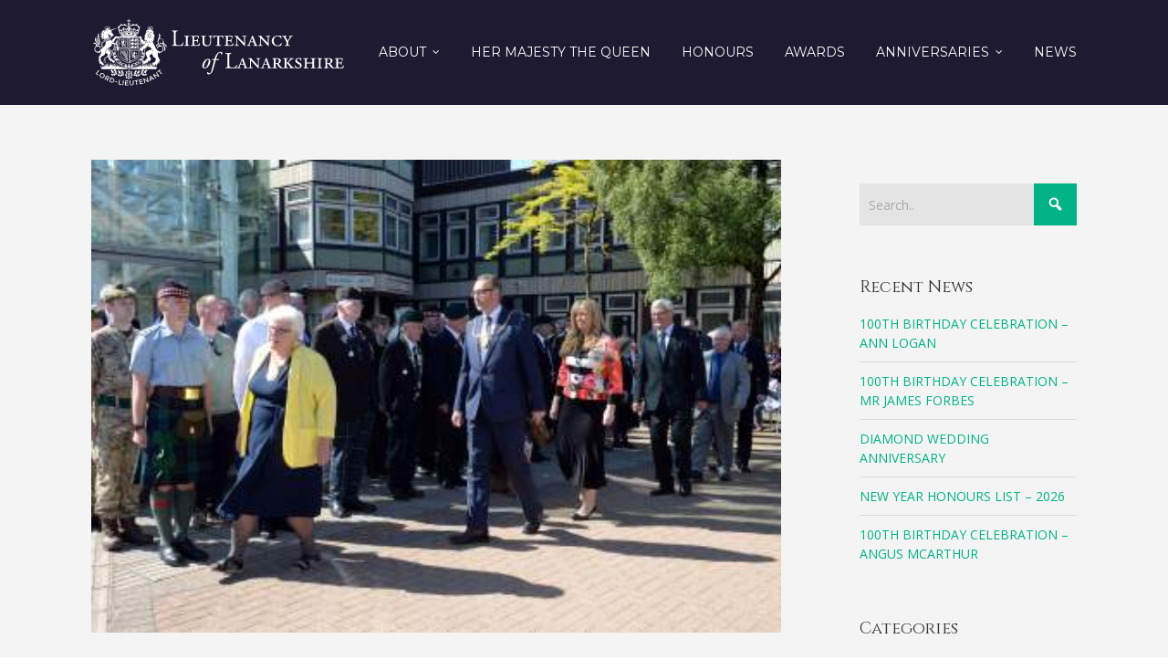

--- FILE ---
content_type: text/html; charset=UTF-8
request_url: https://www.lanarkshirelieutenancy.org.uk/2018/08/01/armed-forces-day/
body_size: 15943
content:


<!DOCTYPE html>

<html xmlns="http://www.w3.org/1999/xhtml" lang="en-GB">
	
        
    <head>
    	        
		    	<meta charset="UTF-8" />
		<meta name="viewport" content="width=device-width, height=device-height, initial-scale=1">
        <meta http-equiv="X-UA-Compatible" content="IE=edge">
		<link rel="profile" href="http://gmpg.org/xfn/11" />
            	
				<meta name='robots' content='index, follow, max-image-preview:large, max-snippet:-1, max-video-preview:-1' />
	<style>img:is([sizes="auto" i], [sizes^="auto," i]) { contain-intrinsic-size: 3000px 1500px }</style>
	
	<!-- This site is optimized with the Yoast SEO plugin v24.7 - https://yoast.com/wordpress/plugins/seo/ -->
	<title>Armed Forces Day - Lieutenancy of Lanarkshire</title>
	<link rel="canonical" href="https://www.lanarkshirelieutenancy.org.uk/2018/08/01/armed-forces-day/" />
	<meta property="og:locale" content="en_GB" />
	<meta property="og:type" content="article" />
	<meta property="og:title" content="Armed Forces Day - Lieutenancy of Lanarkshire" />
	<meta property="og:description" content="Lord Lieutenant Lady Haughey CBE attended a ceremony at which a special flag was raised outside the North Lanarkshire Council headquarters ahead of Armed Forces Day./ The event hosted by Provost Jean Jones of North Lanarkshire Council was also attended by Provost Ian McAllan of South Lanarkshire Council along with veterans, military personnel, members ofContinue reading &rarr;" />
	<meta property="og:url" content="https://www.lanarkshirelieutenancy.org.uk/2018/08/01/armed-forces-day/" />
	<meta property="og:site_name" content="Lieutenancy of Lanarkshire" />
	<meta property="article:published_time" content="2018-08-01T15:48:37+00:00" />
	<meta property="og:image" content="https://www.lanarkshirelieutenancy.org.uk/wp-content/uploads/2018/08/Armed-Forces-Day-10__1533137779_86.154.163.219.jpg" />
	<meta property="og:image:width" content="400" />
	<meta property="og:image:height" content="274" />
	<meta property="og:image:type" content="image/jpeg" />
	<meta name="author" content="Gavin Whitefield" />
	<meta name="twitter:card" content="summary_large_image" />
	<meta name="twitter:label1" content="Written by" />
	<meta name="twitter:data1" content="Gavin Whitefield" />
	<meta name="twitter:label2" content="Estimated reading time" />
	<meta name="twitter:data2" content="1 minute" />
	<script type="application/ld+json" class="yoast-schema-graph">{"@context":"https://schema.org","@graph":[{"@type":"Article","@id":"https://www.lanarkshirelieutenancy.org.uk/2018/08/01/armed-forces-day/#article","isPartOf":{"@id":"https://www.lanarkshirelieutenancy.org.uk/2018/08/01/armed-forces-day/"},"author":{"name":"Gavin Whitefield","@id":"https://www.lanarkshirelieutenancy.org.uk/#/schema/person/e742c9027a7c544f39df3256ac2273f7"},"headline":"Armed Forces Day","datePublished":"2018-08-01T15:48:37+00:00","mainEntityOfPage":{"@id":"https://www.lanarkshirelieutenancy.org.uk/2018/08/01/armed-forces-day/"},"wordCount":210,"publisher":{"@id":"https://www.lanarkshirelieutenancy.org.uk/#organization"},"image":{"@id":"https://www.lanarkshirelieutenancy.org.uk/2018/08/01/armed-forces-day/#primaryimage"},"thumbnailUrl":"https://www.lanarkshirelieutenancy.org.uk/wp-content/uploads/2018/08/Armed-Forces-Day-10__1533137779_86.154.163.219.jpg","articleSection":["News"],"inLanguage":"en-GB"},{"@type":"WebPage","@id":"https://www.lanarkshirelieutenancy.org.uk/2018/08/01/armed-forces-day/","url":"https://www.lanarkshirelieutenancy.org.uk/2018/08/01/armed-forces-day/","name":"Armed Forces Day - Lieutenancy of Lanarkshire","isPartOf":{"@id":"https://www.lanarkshirelieutenancy.org.uk/#website"},"primaryImageOfPage":{"@id":"https://www.lanarkshirelieutenancy.org.uk/2018/08/01/armed-forces-day/#primaryimage"},"image":{"@id":"https://www.lanarkshirelieutenancy.org.uk/2018/08/01/armed-forces-day/#primaryimage"},"thumbnailUrl":"https://www.lanarkshirelieutenancy.org.uk/wp-content/uploads/2018/08/Armed-Forces-Day-10__1533137779_86.154.163.219.jpg","datePublished":"2018-08-01T15:48:37+00:00","breadcrumb":{"@id":"https://www.lanarkshirelieutenancy.org.uk/2018/08/01/armed-forces-day/#breadcrumb"},"inLanguage":"en-GB","potentialAction":[{"@type":"ReadAction","target":["https://www.lanarkshirelieutenancy.org.uk/2018/08/01/armed-forces-day/"]}]},{"@type":"ImageObject","inLanguage":"en-GB","@id":"https://www.lanarkshirelieutenancy.org.uk/2018/08/01/armed-forces-day/#primaryimage","url":"https://www.lanarkshirelieutenancy.org.uk/wp-content/uploads/2018/08/Armed-Forces-Day-10__1533137779_86.154.163.219.jpg","contentUrl":"https://www.lanarkshirelieutenancy.org.uk/wp-content/uploads/2018/08/Armed-Forces-Day-10__1533137779_86.154.163.219.jpg","width":400,"height":274},{"@type":"BreadcrumbList","@id":"https://www.lanarkshirelieutenancy.org.uk/2018/08/01/armed-forces-day/#breadcrumb","itemListElement":[{"@type":"ListItem","position":1,"name":"Home","item":"https://www.lanarkshirelieutenancy.org.uk/"},{"@type":"ListItem","position":2,"name":"News","item":"https://www.lanarkshirelieutenancy.org.uk/news/"},{"@type":"ListItem","position":3,"name":"Armed Forces Day"}]},{"@type":"WebSite","@id":"https://www.lanarkshirelieutenancy.org.uk/#website","url":"https://www.lanarkshirelieutenancy.org.uk/","name":"Lieutenancy of Lanarkshire","description":"The website of the Lord-Lieutenant of Lanarkshire","publisher":{"@id":"https://www.lanarkshirelieutenancy.org.uk/#organization"},"potentialAction":[{"@type":"SearchAction","target":{"@type":"EntryPoint","urlTemplate":"https://www.lanarkshirelieutenancy.org.uk/?s={search_term_string}"},"query-input":{"@type":"PropertyValueSpecification","valueRequired":true,"valueName":"search_term_string"}}],"inLanguage":"en-GB"},{"@type":"Organization","@id":"https://www.lanarkshirelieutenancy.org.uk/#organization","name":"Lieutenancy of Lanarkshire","url":"https://www.lanarkshirelieutenancy.org.uk/","logo":{"@type":"ImageObject","inLanguage":"en-GB","@id":"https://www.lanarkshirelieutenancy.org.uk/#/schema/logo/image/","url":"https://www.lanarkshirelieutenancy.org.uk/wp-content/uploads/2025/04/Logo_White_2025.svg","contentUrl":"https://www.lanarkshirelieutenancy.org.uk/wp-content/uploads/2025/04/Logo_White_2025.svg","width":335,"height":89,"caption":"Lieutenancy of Lanarkshire"},"image":{"@id":"https://www.lanarkshirelieutenancy.org.uk/#/schema/logo/image/"}},{"@type":"Person","@id":"https://www.lanarkshirelieutenancy.org.uk/#/schema/person/e742c9027a7c544f39df3256ac2273f7","name":"Gavin Whitefield","url":"https://www.lanarkshirelieutenancy.org.uk/author/gavin/"}]}</script>
	<!-- / Yoast SEO plugin. -->


<link rel='dns-prefetch' href='//maps.googleapis.com' />
<link rel='dns-prefetch' href='//fonts.googleapis.com' />
<link rel="alternate" type="application/rss+xml" title="Lieutenancy of Lanarkshire &raquo; Feed" href="https://www.lanarkshirelieutenancy.org.uk/feed/" />
<link rel="alternate" type="application/rss+xml" title="Lieutenancy of Lanarkshire &raquo; Comments Feed" href="https://www.lanarkshirelieutenancy.org.uk/comments/feed/" />
		<!-- This site uses the Google Analytics by ExactMetrics plugin v8.10.1 - Using Analytics tracking - https://www.exactmetrics.com/ -->
							<script src="//www.googletagmanager.com/gtag/js?id=G-0XRLVLJ8KF"  data-cfasync="false" data-wpfc-render="false" type="text/javascript" async></script>
			<script data-cfasync="false" data-wpfc-render="false" type="text/javascript">
				var em_version = '8.10.1';
				var em_track_user = true;
				var em_no_track_reason = '';
								var ExactMetricsDefaultLocations = {"page_location":"https:\/\/www.lanarkshirelieutenancy.org.uk\/2018\/08\/01\/armed-forces-day\/"};
								if ( typeof ExactMetricsPrivacyGuardFilter === 'function' ) {
					var ExactMetricsLocations = (typeof ExactMetricsExcludeQuery === 'object') ? ExactMetricsPrivacyGuardFilter( ExactMetricsExcludeQuery ) : ExactMetricsPrivacyGuardFilter( ExactMetricsDefaultLocations );
				} else {
					var ExactMetricsLocations = (typeof ExactMetricsExcludeQuery === 'object') ? ExactMetricsExcludeQuery : ExactMetricsDefaultLocations;
				}

								var disableStrs = [
										'ga-disable-G-0XRLVLJ8KF',
									];

				/* Function to detect opted out users */
				function __gtagTrackerIsOptedOut() {
					for (var index = 0; index < disableStrs.length; index++) {
						if (document.cookie.indexOf(disableStrs[index] + '=true') > -1) {
							return true;
						}
					}

					return false;
				}

				/* Disable tracking if the opt-out cookie exists. */
				if (__gtagTrackerIsOptedOut()) {
					for (var index = 0; index < disableStrs.length; index++) {
						window[disableStrs[index]] = true;
					}
				}

				/* Opt-out function */
				function __gtagTrackerOptout() {
					for (var index = 0; index < disableStrs.length; index++) {
						document.cookie = disableStrs[index] + '=true; expires=Thu, 31 Dec 2099 23:59:59 UTC; path=/';
						window[disableStrs[index]] = true;
					}
				}

				if ('undefined' === typeof gaOptout) {
					function gaOptout() {
						__gtagTrackerOptout();
					}
				}
								window.dataLayer = window.dataLayer || [];

				window.ExactMetricsDualTracker = {
					helpers: {},
					trackers: {},
				};
				if (em_track_user) {
					function __gtagDataLayer() {
						dataLayer.push(arguments);
					}

					function __gtagTracker(type, name, parameters) {
						if (!parameters) {
							parameters = {};
						}

						if (parameters.send_to) {
							__gtagDataLayer.apply(null, arguments);
							return;
						}

						if (type === 'event') {
														parameters.send_to = exactmetrics_frontend.v4_id;
							var hookName = name;
							if (typeof parameters['event_category'] !== 'undefined') {
								hookName = parameters['event_category'] + ':' + name;
							}

							if (typeof ExactMetricsDualTracker.trackers[hookName] !== 'undefined') {
								ExactMetricsDualTracker.trackers[hookName](parameters);
							} else {
								__gtagDataLayer('event', name, parameters);
							}
							
						} else {
							__gtagDataLayer.apply(null, arguments);
						}
					}

					__gtagTracker('js', new Date());
					__gtagTracker('set', {
						'developer_id.dNDMyYj': true,
											});
					if ( ExactMetricsLocations.page_location ) {
						__gtagTracker('set', ExactMetricsLocations);
					}
										__gtagTracker('config', 'G-0XRLVLJ8KF', {"forceSSL":"true","anonymize_ip":"true"} );
										window.gtag = __gtagTracker;										(function () {
						/* https://developers.google.com/analytics/devguides/collection/analyticsjs/ */
						/* ga and __gaTracker compatibility shim. */
						var noopfn = function () {
							return null;
						};
						var newtracker = function () {
							return new Tracker();
						};
						var Tracker = function () {
							return null;
						};
						var p = Tracker.prototype;
						p.get = noopfn;
						p.set = noopfn;
						p.send = function () {
							var args = Array.prototype.slice.call(arguments);
							args.unshift('send');
							__gaTracker.apply(null, args);
						};
						var __gaTracker = function () {
							var len = arguments.length;
							if (len === 0) {
								return;
							}
							var f = arguments[len - 1];
							if (typeof f !== 'object' || f === null || typeof f.hitCallback !== 'function') {
								if ('send' === arguments[0]) {
									var hitConverted, hitObject = false, action;
									if ('event' === arguments[1]) {
										if ('undefined' !== typeof arguments[3]) {
											hitObject = {
												'eventAction': arguments[3],
												'eventCategory': arguments[2],
												'eventLabel': arguments[4],
												'value': arguments[5] ? arguments[5] : 1,
											}
										}
									}
									if ('pageview' === arguments[1]) {
										if ('undefined' !== typeof arguments[2]) {
											hitObject = {
												'eventAction': 'page_view',
												'page_path': arguments[2],
											}
										}
									}
									if (typeof arguments[2] === 'object') {
										hitObject = arguments[2];
									}
									if (typeof arguments[5] === 'object') {
										Object.assign(hitObject, arguments[5]);
									}
									if ('undefined' !== typeof arguments[1].hitType) {
										hitObject = arguments[1];
										if ('pageview' === hitObject.hitType) {
											hitObject.eventAction = 'page_view';
										}
									}
									if (hitObject) {
										action = 'timing' === arguments[1].hitType ? 'timing_complete' : hitObject.eventAction;
										hitConverted = mapArgs(hitObject);
										__gtagTracker('event', action, hitConverted);
									}
								}
								return;
							}

							function mapArgs(args) {
								var arg, hit = {};
								var gaMap = {
									'eventCategory': 'event_category',
									'eventAction': 'event_action',
									'eventLabel': 'event_label',
									'eventValue': 'event_value',
									'nonInteraction': 'non_interaction',
									'timingCategory': 'event_category',
									'timingVar': 'name',
									'timingValue': 'value',
									'timingLabel': 'event_label',
									'page': 'page_path',
									'location': 'page_location',
									'title': 'page_title',
									'referrer' : 'page_referrer',
								};
								for (arg in args) {
																		if (!(!args.hasOwnProperty(arg) || !gaMap.hasOwnProperty(arg))) {
										hit[gaMap[arg]] = args[arg];
									} else {
										hit[arg] = args[arg];
									}
								}
								return hit;
							}

							try {
								f.hitCallback();
							} catch (ex) {
							}
						};
						__gaTracker.create = newtracker;
						__gaTracker.getByName = newtracker;
						__gaTracker.getAll = function () {
							return [];
						};
						__gaTracker.remove = noopfn;
						__gaTracker.loaded = true;
						window['__gaTracker'] = __gaTracker;
					})();
									} else {
										console.log("");
					(function () {
						function __gtagTracker() {
							return null;
						}

						window['__gtagTracker'] = __gtagTracker;
						window['gtag'] = __gtagTracker;
					})();
									}
			</script>
							<!-- / Google Analytics by ExactMetrics -->
		<script type="text/javascript">
/* <![CDATA[ */
window._wpemojiSettings = {"baseUrl":"https:\/\/s.w.org\/images\/core\/emoji\/15.0.3\/72x72\/","ext":".png","svgUrl":"https:\/\/s.w.org\/images\/core\/emoji\/15.0.3\/svg\/","svgExt":".svg","source":{"concatemoji":"https:\/\/www.lanarkshirelieutenancy.org.uk\/wp-includes\/js\/wp-emoji-release.min.js?ver=9a255e8d43ee1b57edca43314994d196"}};
/*! This file is auto-generated */
!function(i,n){var o,s,e;function c(e){try{var t={supportTests:e,timestamp:(new Date).valueOf()};sessionStorage.setItem(o,JSON.stringify(t))}catch(e){}}function p(e,t,n){e.clearRect(0,0,e.canvas.width,e.canvas.height),e.fillText(t,0,0);var t=new Uint32Array(e.getImageData(0,0,e.canvas.width,e.canvas.height).data),r=(e.clearRect(0,0,e.canvas.width,e.canvas.height),e.fillText(n,0,0),new Uint32Array(e.getImageData(0,0,e.canvas.width,e.canvas.height).data));return t.every(function(e,t){return e===r[t]})}function u(e,t,n){switch(t){case"flag":return n(e,"\ud83c\udff3\ufe0f\u200d\u26a7\ufe0f","\ud83c\udff3\ufe0f\u200b\u26a7\ufe0f")?!1:!n(e,"\ud83c\uddfa\ud83c\uddf3","\ud83c\uddfa\u200b\ud83c\uddf3")&&!n(e,"\ud83c\udff4\udb40\udc67\udb40\udc62\udb40\udc65\udb40\udc6e\udb40\udc67\udb40\udc7f","\ud83c\udff4\u200b\udb40\udc67\u200b\udb40\udc62\u200b\udb40\udc65\u200b\udb40\udc6e\u200b\udb40\udc67\u200b\udb40\udc7f");case"emoji":return!n(e,"\ud83d\udc26\u200d\u2b1b","\ud83d\udc26\u200b\u2b1b")}return!1}function f(e,t,n){var r="undefined"!=typeof WorkerGlobalScope&&self instanceof WorkerGlobalScope?new OffscreenCanvas(300,150):i.createElement("canvas"),a=r.getContext("2d",{willReadFrequently:!0}),o=(a.textBaseline="top",a.font="600 32px Arial",{});return e.forEach(function(e){o[e]=t(a,e,n)}),o}function t(e){var t=i.createElement("script");t.src=e,t.defer=!0,i.head.appendChild(t)}"undefined"!=typeof Promise&&(o="wpEmojiSettingsSupports",s=["flag","emoji"],n.supports={everything:!0,everythingExceptFlag:!0},e=new Promise(function(e){i.addEventListener("DOMContentLoaded",e,{once:!0})}),new Promise(function(t){var n=function(){try{var e=JSON.parse(sessionStorage.getItem(o));if("object"==typeof e&&"number"==typeof e.timestamp&&(new Date).valueOf()<e.timestamp+604800&&"object"==typeof e.supportTests)return e.supportTests}catch(e){}return null}();if(!n){if("undefined"!=typeof Worker&&"undefined"!=typeof OffscreenCanvas&&"undefined"!=typeof URL&&URL.createObjectURL&&"undefined"!=typeof Blob)try{var e="postMessage("+f.toString()+"("+[JSON.stringify(s),u.toString(),p.toString()].join(",")+"));",r=new Blob([e],{type:"text/javascript"}),a=new Worker(URL.createObjectURL(r),{name:"wpTestEmojiSupports"});return void(a.onmessage=function(e){c(n=e.data),a.terminate(),t(n)})}catch(e){}c(n=f(s,u,p))}t(n)}).then(function(e){for(var t in e)n.supports[t]=e[t],n.supports.everything=n.supports.everything&&n.supports[t],"flag"!==t&&(n.supports.everythingExceptFlag=n.supports.everythingExceptFlag&&n.supports[t]);n.supports.everythingExceptFlag=n.supports.everythingExceptFlag&&!n.supports.flag,n.DOMReady=!1,n.readyCallback=function(){n.DOMReady=!0}}).then(function(){return e}).then(function(){var e;n.supports.everything||(n.readyCallback(),(e=n.source||{}).concatemoji?t(e.concatemoji):e.wpemoji&&e.twemoji&&(t(e.twemoji),t(e.wpemoji)))}))}((window,document),window._wpemojiSettings);
/* ]]> */
</script>
<style id='wp-emoji-styles-inline-css' type='text/css'>

	img.wp-smiley, img.emoji {
		display: inline !important;
		border: none !important;
		box-shadow: none !important;
		height: 1em !important;
		width: 1em !important;
		margin: 0 0.07em !important;
		vertical-align: -0.1em !important;
		background: none !important;
		padding: 0 !important;
	}
</style>
<link rel='stylesheet' id='wp-block-library-css' href='https://www.lanarkshirelieutenancy.org.uk/wp-includes/css/dist/block-library/style.min.css?ver=9a255e8d43ee1b57edca43314994d196' type='text/css' media='all' />
<style id='safe-svg-svg-icon-style-inline-css' type='text/css'>
.safe-svg-cover{text-align:center}.safe-svg-cover .safe-svg-inside{display:inline-block;max-width:100%}.safe-svg-cover svg{height:100%;max-height:100%;max-width:100%;width:100%}

</style>
<style id='classic-theme-styles-inline-css' type='text/css'>
/*! This file is auto-generated */
.wp-block-button__link{color:#fff;background-color:#32373c;border-radius:9999px;box-shadow:none;text-decoration:none;padding:calc(.667em + 2px) calc(1.333em + 2px);font-size:1.125em}.wp-block-file__button{background:#32373c;color:#fff;text-decoration:none}
</style>
<style id='global-styles-inline-css' type='text/css'>
:root{--wp--preset--aspect-ratio--square: 1;--wp--preset--aspect-ratio--4-3: 4/3;--wp--preset--aspect-ratio--3-4: 3/4;--wp--preset--aspect-ratio--3-2: 3/2;--wp--preset--aspect-ratio--2-3: 2/3;--wp--preset--aspect-ratio--16-9: 16/9;--wp--preset--aspect-ratio--9-16: 9/16;--wp--preset--color--black: #000000;--wp--preset--color--cyan-bluish-gray: #abb8c3;--wp--preset--color--white: #ffffff;--wp--preset--color--pale-pink: #f78da7;--wp--preset--color--vivid-red: #cf2e2e;--wp--preset--color--luminous-vivid-orange: #ff6900;--wp--preset--color--luminous-vivid-amber: #fcb900;--wp--preset--color--light-green-cyan: #7bdcb5;--wp--preset--color--vivid-green-cyan: #00d084;--wp--preset--color--pale-cyan-blue: #8ed1fc;--wp--preset--color--vivid-cyan-blue: #0693e3;--wp--preset--color--vivid-purple: #9b51e0;--wp--preset--gradient--vivid-cyan-blue-to-vivid-purple: linear-gradient(135deg,rgba(6,147,227,1) 0%,rgb(155,81,224) 100%);--wp--preset--gradient--light-green-cyan-to-vivid-green-cyan: linear-gradient(135deg,rgb(122,220,180) 0%,rgb(0,208,130) 100%);--wp--preset--gradient--luminous-vivid-amber-to-luminous-vivid-orange: linear-gradient(135deg,rgba(252,185,0,1) 0%,rgba(255,105,0,1) 100%);--wp--preset--gradient--luminous-vivid-orange-to-vivid-red: linear-gradient(135deg,rgba(255,105,0,1) 0%,rgb(207,46,46) 100%);--wp--preset--gradient--very-light-gray-to-cyan-bluish-gray: linear-gradient(135deg,rgb(238,238,238) 0%,rgb(169,184,195) 100%);--wp--preset--gradient--cool-to-warm-spectrum: linear-gradient(135deg,rgb(74,234,220) 0%,rgb(151,120,209) 20%,rgb(207,42,186) 40%,rgb(238,44,130) 60%,rgb(251,105,98) 80%,rgb(254,248,76) 100%);--wp--preset--gradient--blush-light-purple: linear-gradient(135deg,rgb(255,206,236) 0%,rgb(152,150,240) 100%);--wp--preset--gradient--blush-bordeaux: linear-gradient(135deg,rgb(254,205,165) 0%,rgb(254,45,45) 50%,rgb(107,0,62) 100%);--wp--preset--gradient--luminous-dusk: linear-gradient(135deg,rgb(255,203,112) 0%,rgb(199,81,192) 50%,rgb(65,88,208) 100%);--wp--preset--gradient--pale-ocean: linear-gradient(135deg,rgb(255,245,203) 0%,rgb(182,227,212) 50%,rgb(51,167,181) 100%);--wp--preset--gradient--electric-grass: linear-gradient(135deg,rgb(202,248,128) 0%,rgb(113,206,126) 100%);--wp--preset--gradient--midnight: linear-gradient(135deg,rgb(2,3,129) 0%,rgb(40,116,252) 100%);--wp--preset--font-size--small: 13px;--wp--preset--font-size--medium: 20px;--wp--preset--font-size--large: 36px;--wp--preset--font-size--x-large: 42px;--wp--preset--spacing--20: 0.44rem;--wp--preset--spacing--30: 0.67rem;--wp--preset--spacing--40: 1rem;--wp--preset--spacing--50: 1.5rem;--wp--preset--spacing--60: 2.25rem;--wp--preset--spacing--70: 3.38rem;--wp--preset--spacing--80: 5.06rem;--wp--preset--shadow--natural: 6px 6px 9px rgba(0, 0, 0, 0.2);--wp--preset--shadow--deep: 12px 12px 50px rgba(0, 0, 0, 0.4);--wp--preset--shadow--sharp: 6px 6px 0px rgba(0, 0, 0, 0.2);--wp--preset--shadow--outlined: 6px 6px 0px -3px rgba(255, 255, 255, 1), 6px 6px rgba(0, 0, 0, 1);--wp--preset--shadow--crisp: 6px 6px 0px rgba(0, 0, 0, 1);}:where(.is-layout-flex){gap: 0.5em;}:where(.is-layout-grid){gap: 0.5em;}body .is-layout-flex{display: flex;}.is-layout-flex{flex-wrap: wrap;align-items: center;}.is-layout-flex > :is(*, div){margin: 0;}body .is-layout-grid{display: grid;}.is-layout-grid > :is(*, div){margin: 0;}:where(.wp-block-columns.is-layout-flex){gap: 2em;}:where(.wp-block-columns.is-layout-grid){gap: 2em;}:where(.wp-block-post-template.is-layout-flex){gap: 1.25em;}:where(.wp-block-post-template.is-layout-grid){gap: 1.25em;}.has-black-color{color: var(--wp--preset--color--black) !important;}.has-cyan-bluish-gray-color{color: var(--wp--preset--color--cyan-bluish-gray) !important;}.has-white-color{color: var(--wp--preset--color--white) !important;}.has-pale-pink-color{color: var(--wp--preset--color--pale-pink) !important;}.has-vivid-red-color{color: var(--wp--preset--color--vivid-red) !important;}.has-luminous-vivid-orange-color{color: var(--wp--preset--color--luminous-vivid-orange) !important;}.has-luminous-vivid-amber-color{color: var(--wp--preset--color--luminous-vivid-amber) !important;}.has-light-green-cyan-color{color: var(--wp--preset--color--light-green-cyan) !important;}.has-vivid-green-cyan-color{color: var(--wp--preset--color--vivid-green-cyan) !important;}.has-pale-cyan-blue-color{color: var(--wp--preset--color--pale-cyan-blue) !important;}.has-vivid-cyan-blue-color{color: var(--wp--preset--color--vivid-cyan-blue) !important;}.has-vivid-purple-color{color: var(--wp--preset--color--vivid-purple) !important;}.has-black-background-color{background-color: var(--wp--preset--color--black) !important;}.has-cyan-bluish-gray-background-color{background-color: var(--wp--preset--color--cyan-bluish-gray) !important;}.has-white-background-color{background-color: var(--wp--preset--color--white) !important;}.has-pale-pink-background-color{background-color: var(--wp--preset--color--pale-pink) !important;}.has-vivid-red-background-color{background-color: var(--wp--preset--color--vivid-red) !important;}.has-luminous-vivid-orange-background-color{background-color: var(--wp--preset--color--luminous-vivid-orange) !important;}.has-luminous-vivid-amber-background-color{background-color: var(--wp--preset--color--luminous-vivid-amber) !important;}.has-light-green-cyan-background-color{background-color: var(--wp--preset--color--light-green-cyan) !important;}.has-vivid-green-cyan-background-color{background-color: var(--wp--preset--color--vivid-green-cyan) !important;}.has-pale-cyan-blue-background-color{background-color: var(--wp--preset--color--pale-cyan-blue) !important;}.has-vivid-cyan-blue-background-color{background-color: var(--wp--preset--color--vivid-cyan-blue) !important;}.has-vivid-purple-background-color{background-color: var(--wp--preset--color--vivid-purple) !important;}.has-black-border-color{border-color: var(--wp--preset--color--black) !important;}.has-cyan-bluish-gray-border-color{border-color: var(--wp--preset--color--cyan-bluish-gray) !important;}.has-white-border-color{border-color: var(--wp--preset--color--white) !important;}.has-pale-pink-border-color{border-color: var(--wp--preset--color--pale-pink) !important;}.has-vivid-red-border-color{border-color: var(--wp--preset--color--vivid-red) !important;}.has-luminous-vivid-orange-border-color{border-color: var(--wp--preset--color--luminous-vivid-orange) !important;}.has-luminous-vivid-amber-border-color{border-color: var(--wp--preset--color--luminous-vivid-amber) !important;}.has-light-green-cyan-border-color{border-color: var(--wp--preset--color--light-green-cyan) !important;}.has-vivid-green-cyan-border-color{border-color: var(--wp--preset--color--vivid-green-cyan) !important;}.has-pale-cyan-blue-border-color{border-color: var(--wp--preset--color--pale-cyan-blue) !important;}.has-vivid-cyan-blue-border-color{border-color: var(--wp--preset--color--vivid-cyan-blue) !important;}.has-vivid-purple-border-color{border-color: var(--wp--preset--color--vivid-purple) !important;}.has-vivid-cyan-blue-to-vivid-purple-gradient-background{background: var(--wp--preset--gradient--vivid-cyan-blue-to-vivid-purple) !important;}.has-light-green-cyan-to-vivid-green-cyan-gradient-background{background: var(--wp--preset--gradient--light-green-cyan-to-vivid-green-cyan) !important;}.has-luminous-vivid-amber-to-luminous-vivid-orange-gradient-background{background: var(--wp--preset--gradient--luminous-vivid-amber-to-luminous-vivid-orange) !important;}.has-luminous-vivid-orange-to-vivid-red-gradient-background{background: var(--wp--preset--gradient--luminous-vivid-orange-to-vivid-red) !important;}.has-very-light-gray-to-cyan-bluish-gray-gradient-background{background: var(--wp--preset--gradient--very-light-gray-to-cyan-bluish-gray) !important;}.has-cool-to-warm-spectrum-gradient-background{background: var(--wp--preset--gradient--cool-to-warm-spectrum) !important;}.has-blush-light-purple-gradient-background{background: var(--wp--preset--gradient--blush-light-purple) !important;}.has-blush-bordeaux-gradient-background{background: var(--wp--preset--gradient--blush-bordeaux) !important;}.has-luminous-dusk-gradient-background{background: var(--wp--preset--gradient--luminous-dusk) !important;}.has-pale-ocean-gradient-background{background: var(--wp--preset--gradient--pale-ocean) !important;}.has-electric-grass-gradient-background{background: var(--wp--preset--gradient--electric-grass) !important;}.has-midnight-gradient-background{background: var(--wp--preset--gradient--midnight) !important;}.has-small-font-size{font-size: var(--wp--preset--font-size--small) !important;}.has-medium-font-size{font-size: var(--wp--preset--font-size--medium) !important;}.has-large-font-size{font-size: var(--wp--preset--font-size--large) !important;}.has-x-large-font-size{font-size: var(--wp--preset--font-size--x-large) !important;}
:where(.wp-block-post-template.is-layout-flex){gap: 1.25em;}:where(.wp-block-post-template.is-layout-grid){gap: 1.25em;}
:where(.wp-block-columns.is-layout-flex){gap: 2em;}:where(.wp-block-columns.is-layout-grid){gap: 2em;}
:root :where(.wp-block-pullquote){font-size: 1.5em;line-height: 1.6;}
</style>
<link rel='stylesheet' id='contact-form-7-css' href='https://www.lanarkshirelieutenancy.org.uk/wp-content/plugins/contact-form-7/includes/css/styles.css?ver=6.0.5' type='text/css' media='all' />
<link rel='stylesheet' id='sow-contact-form-default-3e1ef0cf642e-css' href='https://www.lanarkshirelieutenancy.org.uk/wp-content/uploads/siteorigin-widgets/sow-contact-form-default-3e1ef0cf642e.css?ver=9a255e8d43ee1b57edca43314994d196' type='text/css' media='all' />
<link rel='stylesheet' id='dashicons-css' href='https://www.lanarkshirelieutenancy.org.uk/wp-includes/css/dashicons.min.css?ver=9a255e8d43ee1b57edca43314994d196' type='text/css' media='all' />
<link rel='stylesheet' id='bento-theme-styles-css' href='https://www.lanarkshirelieutenancy.org.uk/wp-content/themes/bento-lieutenancy/style.css' type='text/css' media='all' />
<style id='bento-theme-styles-inline-css' type='text/css'>

		.logo {
			padding: 20px 0;
			padding: 2rem 0;
		}
	
		@media screen and (min-width: 64em) {
			.bnt-container {
				max-width: 1080px;
				max-width: 108rem;
			}
		}
		@media screen and (min-width: 74.25em) {
			.bnt-container {
				padding: 0;
			}
		}
		@media screen and (min-width: 120em) {
			.bnt-container {
				max-width: 1440px;
				max-width: 144rem;
			}
		}
	
		body {
			font-family: Open Sans, Arial, sans-serif;
			font-size: 14px;
			font-size: 1.4em;
		}
		.site-content h1, 
		.site-content h2, 
		.site-content h3, 
		.site-content h4, 
		.site-content h5, 
		.site-content h6,
		.post-header-title h1 {
			font-family: Cinzel, Arial, sans-serif;
		}
		#nav-primary {
			font-family: Montserrat, Arial, sans-serif;
		}
		.primary-menu > li > a {
			font-size: 14px;
			font-size: 1.4rem;
		}
		.primary-menu > .menu-item-has-children > a:after {
			line-height: 7;
		}
	
		.site-header,
		.header-default .site-header.fixed-header,
		.header-side .site-wrapper {
			background: #1d1a31;
		}
		.primary-menu > li > .sub-menu {
			border-top-color: #1d1a31;
		}
		.primary-menu > li > a,
		#nav-mobile li a,
		.mobile-menu-trigger,
		.mobile-menu-close,
		.ham-menu-close {
			color: #ffffff;
		}
		.primary-menu > li > a:hover,
		.primary-menu > li.current-menu-item > a,
		.primary-menu > li.current-menu-ancestor > a {
			color: #eeee22;
		}
		.primary-menu .sub-menu li,
		#nav-mobile {
			background-color: #dddddd;
		}
		.primary-menu .sub-menu li a:hover,
		.primary-menu .sub-menu .current-menu-item:not(.current-menu-ancestor) > a,
		#nav-mobile li a:hover,
		#nav-mobile .current-menu-item:not(.current-menu-ancestor) > a {
			background-color: #cccccc;
		}
		.primary-menu .sub-menu,
		.primary-menu .sub-menu li,
		#nav-mobile li a,
		#nav-mobile .primary-mobile-menu > li:first-child > a {
			border-color: #cccccc;
		}
		.primary-menu .sub-menu li a {
			color: #333333; 
		}
		.primary-menu .sub-menu li:hover a {
			color: #333333; 
		}
		#nav-mobile {
			background-color: #dddddd;
		}
		#nav-mobile li a,
		.mobile-menu-trigger,
		.mobile-menu-close {
			color: #333333;
		}
		#nav-mobile li a:hover,
		#nav-mobile .current-menu-item:not(.current-menu-ancestor) > a {
			background-color: #cccccc;
		}
		#nav-mobile li a,
		#nav-mobile .primary-mobile-menu > li:first-child > a {
			border-color: #cccccc;	
		}
		#nav-mobile li a:hover,
		.mobile-menu-trigger-container:hover,
		.mobile-menu-close:hover {
			color: #333333;
		}
	
		.site-content {
			background-color: #f4f4f4;
		}
		.site-content h1, 
		.site-content h2, 
		.site-content h3, 
		.site-content h4, 
		.site-content h5, 
		.site-content h6 {
			color: #333333;
		}
		.products .product a h3,
		.masonry-item-box a h2 {
			color: inherit;	
		}
		.site-content {
			color: #333333;
		}
		.site-content a:not(.masonry-item-link) {
			color: #00b285;
		}
		.site-content a:not(.page-numbers) {
			color: #00b285;
		}
		.site-content a:not(.ajax-load-more) {
			color: #00b285;
		}
		.site-content a:not(.remove) {
			color: #00b285;
		}
		.site-content a:not(.button) {
			color: #00b285;
		}
		.page-links a .page-link-text:not(:hover) {
			color: #00B285;
		}
		label,
		.wp-caption-text,
		.post-date-blog,
		.entry-footer, 
		.archive-header .archive-description, 
		.comment-meta,
		.comment-notes,
		.project-types,
		.widget_archive li,
		.widget_categories li,
		.widget .post-date,
		.widget_calendar table caption,
		.widget_calendar table th,
		.widget_recent_comments .recentcomments,
		.product .price del,
		.widget del,
		.widget del .amount,
		.product_list_widget a.remove,
		.product_list_widget .quantity,
		.product-categories .count,
		.product_meta,
		.shop_table td.product-remove a,
		.woocommerce-checkout .payment_methods .wc_payment_method .payment_box {
			color: #999999;
		}
		hr,
		.entry-content table,
		.entry-content td,
		.entry-content th,
		.separator-line,
		.comment .comment .comment-nested,
		.comment-respond,
		.sidebar .widget_recent_entries ul li,
		.sidebar .widget_recent_comments ul li,
		.sidebar .widget_categories ul li,
		.sidebar .widget_archive ul li,
		.sidebar .widget_product_categories ul li,
		.woocommerce .site-footer .widget-woo .product_list_widget li,
		.woocommerce .site-footer .widget-woo .cart_list li:last-child,
		.woocommerce-tabs .tabs,
		.woocommerce-tabs .tabs li.active,
		.cart_item,
		.cart_totals .cart-subtotal,
		.cart_totals .order-total,
		.woocommerce-checkout-review-order table tfoot,
		.woocommerce-checkout-review-order table tfoot .order-total,
		.woocommerce-checkout-review-order table tfoot .shipping {
			border-color: #dddddd;	
		}
		input[type="text"], 
		input[type="password"], 
		input[type="email"], 
		input[type="number"], 
		input[type="tel"], 
		input[type="search"], 
		textarea, 
		select, 
		.select2-container {
			background-color: #e4e4e4;
			color: #333333;
		}
		::-webkit-input-placeholder { 
			color: #aaaaaa; 
		}
		::-moz-placeholder { 
			color: #aaaaaa; 
		}
		:-ms-input-placeholder { 
			color: #aaaaaa; 
		}
		input:-moz-placeholder { 
			color: #aaaaaa; 
		}
		.pagination a.page-numbers:hover,
		.woocommerce-pagination a.page-numbers:hover,
		.site-content a.ajax-load-more:hover,
		.page-links a .page-link-text:hover,
		.widget_price_filter .ui-slider .ui-slider-range, 
		.widget_price_filter .ui-slider .ui-slider-handle,
		input[type="submit"],
		.site-content .button,
		.widget_price_filter .ui-slider .ui-slider-range, 
		.widget_price_filter .ui-slider .ui-slider-handle {
			background-color: #00b285;	
		}
		.pagination a.page-numbers:hover,
		.woocommerce-pagination a.page-numbers:hover,
		.site-content a.ajax-load-more:hover,
		.page-links a .page-link-text:hover {
			border-color: #00b285;
		}
		.page-links a .page-link-text:not(:hover),
		.pagination a, 
		.woocommerce-pagination a,
		.site-content a.ajax-load-more {
			color: #00b285;
		}
		input[type="submit"]:hover,
		.site-content .button:hover {
			background-color: #00906c;
		}
		input[type="submit"],
		.site-content .button,
		.site-content a.button,
		.pagination a.page-numbers:hover,
		.woocommerce-pagination a.page-numbers:hover,
		.site-content a.ajax-load-more:hover,
		.page-links a .page-link-text:hover {
			color: #ffffff;	
		}
		input[type="submit"]:hover,
		.site-content .button:hover {
			color: #ffffff;
		}
		.shop_table .actions .button,
		.shipping-calculator-form .button,
		.checkout_coupon .button,
		.widget_shopping_cart .button:first-child,
		.price_slider_amount .button {
			background-color: #999999;
		}
		.shop_table .actions .button:hover,
		.shipping-calculator-form .button:hover,
		.checkout_coupon .button:hover,
		.widget_shopping_cart .button:first-child:hover,
		.price_slider_amount .button:hover {
			background-color: #777777;
		}
		.shop_table .actions .button,
		.shipping-calculator-form .button,
		.checkout_coupon .button,
		.widget_shopping_cart .button:first-child,
		.price_slider_amount .button {
			color: #ffffff;
		}
		.shop_table .actions .button:hover,
		.shipping-calculator-form .button:hover,
		.checkout_coupon .button:hover,
		.widget_shopping_cart .button:first-child:hover,
		.price_slider_amount .button:hover {
			color: #ffffff;
		}
	
		.sidebar-footer {
			background-color: #020202;
		}
		.site-footer {
			color: #cccccc;
		}
		.site-footer a {
			color: #ffffff;
		}
		.site-footer label, 
		.site-footer .post-date-blog, 
		.site-footer .entry-footer, 
		.site-footer .comment-meta, 
		.site-footer .comment-notes, 
		.site-footer .widget_archive li, 
		.site-footer .widget_categories li, 
		.site-footer .widget .post-date, 
		.site-footer .widget_calendar table caption, 
		.site-footer .widget_calendar table th, 
		.site-footer .widget_recent_comments .recentcomments {
			color: #aaaaaa;
		}
		.sidebar-footer .widget_recent_entries ul li, 
		.sidebar-footer .widget_recent_comments ul li, 
		.sidebar-footer .widget_categories ul li, 
		.sidebar-footer .widget_archive ul li {
			border-color: #999999;
		}
		.bottom-footer {
			background-color: #1d1a31;
			color: #cccccc;
		}
		.bottom-footer a {
			color: #ffffff;
		}
	

			.post-header-title h1,
			.entry-header h1 { 
				color: ; 
			}
			.post-header-subtitle {
				color: #999999;
			}
			.site-content {
				background-color: ;
			}
		
				.post-header {
					background-image: url(https://www.lanarkshirelieutenancy.org.uk/wp-content/uploads/2018/08/Armed-Forces-Day-10__1533137779_86.154.163.219.jpg);
				}
			
</style>
<link rel='stylesheet' id='font-awesome-css' href='https://www.lanarkshirelieutenancy.org.uk/wp-content/themes/bento-lieutenancy/includes/font-awesome/css/font-awesome.min.css' type='text/css' media='all' />
<link rel='stylesheet' id='google-fonts-css' href='https://fonts.googleapis.com/css?family=Open+Sans%3A400%2C700%2C400italic%7CCinzel%3A400%2C700%2C400italic%7CMontserrat%3A400%2C700&#038;subset=cyrillic%2Clatin-ext' type='text/css' media='all' />
<script type="text/javascript" src="https://www.lanarkshirelieutenancy.org.uk/wp-content/plugins/google-analytics-dashboard-for-wp/assets/js/frontend-gtag.min.js?ver=8.10.1" id="exactmetrics-frontend-script-js" async="async" data-wp-strategy="async"></script>
<script data-cfasync="false" data-wpfc-render="false" type="text/javascript" id='exactmetrics-frontend-script-js-extra'>/* <![CDATA[ */
var exactmetrics_frontend = {"js_events_tracking":"true","download_extensions":"zip,mp3,mpeg,pdf,docx,pptx,xlsx,rar","inbound_paths":"[{\"path\":\"\\\/go\\\/\",\"label\":\"affiliate\"},{\"path\":\"\\\/recommend\\\/\",\"label\":\"affiliate\"}]","home_url":"https:\/\/www.lanarkshirelieutenancy.org.uk","hash_tracking":"false","v4_id":"G-0XRLVLJ8KF"};/* ]]> */
</script>
<script type="text/javascript" src="https://www.lanarkshirelieutenancy.org.uk/wp-includes/js/jquery/jquery.min.js?ver=3.7.1" id="jquery-core-js"></script>
<script type="text/javascript" src="https://www.lanarkshirelieutenancy.org.uk/wp-includes/js/jquery/jquery-migrate.min.js?ver=3.4.1" id="jquery-migrate-js"></script>
<script type="text/javascript" id="sow-contact-js-extra">
/* <![CDATA[ */
var sowContact = {"scrollto":"1","scrollto_offset":"0"};
/* ]]> */
</script>
<script type="text/javascript" src="https://www.lanarkshirelieutenancy.org.uk/wp-content/plugins/so-widgets-bundle/widgets/contact/js/contact.min.js?ver=1.67.2" id="sow-contact-js"></script>
<link rel="https://api.w.org/" href="https://www.lanarkshirelieutenancy.org.uk/wp-json/" /><link rel="alternate" title="JSON" type="application/json" href="https://www.lanarkshirelieutenancy.org.uk/wp-json/wp/v2/posts/1879" /><link rel="EditURI" type="application/rsd+xml" title="RSD" href="https://www.lanarkshirelieutenancy.org.uk/xmlrpc.php?rsd" />

<link rel='shortlink' href='https://www.lanarkshirelieutenancy.org.uk/?p=1879' />
<link rel="alternate" title="oEmbed (JSON)" type="application/json+oembed" href="https://www.lanarkshirelieutenancy.org.uk/wp-json/oembed/1.0/embed?url=https%3A%2F%2Fwww.lanarkshirelieutenancy.org.uk%2F2018%2F08%2F01%2Farmed-forces-day%2F" />
<link rel="alternate" title="oEmbed (XML)" type="text/xml+oembed" href="https://www.lanarkshirelieutenancy.org.uk/wp-json/oembed/1.0/embed?url=https%3A%2F%2Fwww.lanarkshirelieutenancy.org.uk%2F2018%2F08%2F01%2Farmed-forces-day%2F&#038;format=xml" />
            <style>
                img.lazy {
                    opacity: 0;
                }
                img:not(.initial) {
                    transition: opacity 1s;
                }
                img.initial,
                img.loaded,
                img.error {
                    opacity: 1;
                }

                img:not([src]) {
                    visibility: hidden;
                }
            </style>
            		<style type="text/css" id="wp-custom-css">
			/*
You can add your own CSS here.

Click the help icon above to learn more.
*/

h1, h2, h3 {
	font-weight: 400 !important;
}

.no-margins .widget_sow-image {
	margin-bottom: 0px !important;
}

.blog .entry-footer .uppercase:nth-child(2), .blog .entry-footer i:first-child { display: none; }

.dgwt-jg-gallery {
	/* margin-bottom: 5em; */
}

.entry-footer {
	padding-top: 5rem;
}

.so-widget-sow-image .widget-title {
	padding-top: 10px;
	text-align: center;
}

.post-header-title h1 {
	text-shadow: 2px 2px 8px #000;
}

.logo a {
	color: red;
}

.logo-default {
	text-transform: uppercase;
	font-weight: bold;
}

.logo a {
	width: 100%;
}

img.logo-fullsize {
	width: 300px;
}

.wplp_container div ul.wplp_listposts li div.insideframe ul li .thumbnail {
	margin-bottom: 16px;
}

.wplp_listposts > ul > li {
	width: 100% !important;
}

.img_cropper {
	height: auto !important;
}

@media screen and (min-width: 48em) {

	.wplp_container div ul.wplp_listposts li div.insideframe ul {
	position: relative;
	left: -15px;
}

	.wplp_container div ul.wplp_listposts li div.insideframe ul {
		white-space: nowrap;
	}

	.wplp_container div ul.wplp_listposts li div.insideframe ul li {
		padding-left: 15px;
		position: relative;
		
	}

	.wplp_container div ul.wplp_listposts li div.insideframe ul li:nth-child(1) {
		/* padding: 0 10px 0 0; */
	}

	.wplp_container div ul.wplp_listposts li div.insideframe ul li:nth-child(2) {
		/* padding: 0 6px 0 4px; */
	}

	.wplp_container div ul.wplp_listposts li div.insideframe ul li:nth-child(3) {
		/* padding: 0 4px 0 6px; */
	}

	.wplp_container div ul.wplp_listposts li div.insideframe ul li:nth-child(4) {
		/* margin-right: 0; */
	}

}

.post-header-title h1 {
	font-weight: 400;
}

.people_hero_row div {
	margin: 0 !important;
}

@media (max-width: 768px){
	/*
	.people_hero_slider .sow-slider-image-wrapper {
		padding: 0 0 0 0 !important;
	} 
	.people_hero_text {
		display: none;
	}

	.people_hero_text_mobile {
		display: block !important;
	}
	*/
}

blockquote {
    font-family: Georgia, serif;
    font-size: 18px;
    font-style: italic;
    /* width: 450px; */
    margin: 0.25em 0;
    padding: 0.25em 40px;
    line-height: 1.45;
    position: relative;
    color: #383838;
    /* background:#ececec; */
	border-style: none none !important;
}
 
blockquote:before {
    display: block;
    content: "\201C";
    font-size: 80px;
    position: absolute;
    left: -10px;
    top: -10px;
    color: #7a7a7a;
}
 
blockquote cite {
    color: #999999;
    font-size: 14px;
    display: block;
    margin-top: 5px;
}
  
blockquote cite:before {
    content: "\2014 \2009";
}

.sow-image_darken .so-widget-sow-image img {
-webkit-transition: all 250ms ease-in-out;
-moz-transition: all 250ms ease-in-out;
-ms-transition: all 250ms ease-in-out;
transition: all 250ms ease-in-out;
}

.sow-image_darken .so-widget-sow-image img:hover {
-webkit-filter: brightness(50%);
-moz-filter: brightness(50%);
-ms-filter: brightness(50%);
filter: brightness(50%);
}

.dl_grid_row h3 {
	font-size: 1.1em !important;
}


@media (max-width: 1024px) and (min-width: 781px) {
	#pg-434-2 .panel-grid-cell,
	#pg-381-3 .panel-grid-cell {
	    -ms-flex: 0 1 33.33% !important;
    -webkit-flex: 0 1 33.33% !important;
    flex: 0 1 33.33% !important;
		padding: 0 !important;
	}
	
	#pg-434-2 .panel-grid-cell:nth-child(1),
	#pg-381-3 .panel-grid-cell:nth-child(1) {
		padding-right: 20px !important;
	}
	#pg-434-2 .panel-grid-cell:nth-child(2),
	#pg-381-3 .panel-grid-cell:nth-child(2) {
		padding-right: 10px !important;
		padding-left: 10px !important;
	}
	#pg-434-2 .panel-grid-cell:nth-child(3),
	#pg-381-3 .panel-grid-cell:nth-child(3) {
		padding-left: 20px !important;
	}
}

@media (max-width: 780px) {
#pg-434-1, #pg-434-2, #pg-434-3, #pg-434-4, #pg-434-5, #pg-434-6, #pg-434-7, #pg-434-8, #pg-434-9, #pl-434 .so-panel {
    margin-bottom: 0px !important;
}

#pg-434-4.panel-no-style, #pg-434-4.panel-has-style > .panel-row-style, #pg-434-5.panel-no-style, #pg-434-5.panel-has-style > .panel-row-style, #pg-434-6.panel-no-style, #pg-434-6.panel-has-style > .panel-row-style, #pg-434-7.panel-no-style, #pg-434-7.panel-has-style > .panel-row-style, #pg-434-8.panel-no-style, #pg-434-8.panel-has-style > .panel-row-style, #pg-434-9.panel-no-style, #pg-434-9.panel-has-style > .panel-row-style, #pg-434-10.panel-no-style, #pg-434-10.panel-has-style > .panel-row-style  {
	    -webkit-flex-direction: row !important;
    -ms-flex-direction: row !important;
    flex-direction: row !important;
    -ms-flex-wrap: wrap !important;
    -webkit-flex-wrap: wrap !important;
    flex-wrap: wrap !important;
}

#pg-434-4 .panel-grid-cell:nth-child(odd), #pg-434-5 .panel-grid-cell:nth-child(odd), #pg-434-6 .panel-grid-cell:nth-child(odd), #pg-434-7 .panel-grid-cell:nth-child(odd), #pg-434-8 .panel-grid-cell:nth-child(odd), #pg-434-9 .panel-grid-cell:nth-child(odd), #pg-434-10 .panel-grid-cell:nth-child(odd) {
    padding-right: 5px !important;
}

#pg-434-4 .panel-grid-cell:nth-child(even), #pg-434-5 .panel-grid-cell:nth-child(even), #pg-434-6 .panel-grid-cell:nth-child(even), #pg-434-7 .panel-grid-cell:nth-child(even), #pg-434-8 .panel-grid-cell:nth-child(even), #pg-434-9 .panel-grid-cell:nth-child(even), #pg-434-10 .panel-grid-cell:nth-child(even) {
    padding-left: 5px !important;
}

#pg-434-4 .panel-grid-cell, #pg-434-5 .panel-grid-cell, #pg-434-6 .panel-grid-cell, #pg-434-7 .panel-grid-cell, #pg-434-8 .panel-grid-cell, #pg-434-9 .panel-grid-cell,
#pg-434-10 .panel-grid-cell {
    -ms-flex: 0 1 50% !important;
    -webkit-flex: 0 1 50% !important;
    flex: 0 1 50% !important;
    margin-right: 0 !important;
    margin-bottom: 10px !important;
}
}

a.post-listing img, .single-post-thumb img {
	width: 100%;
}

/* Add twitter social icon */
.twitter-link > a::before {
  display: inline-block;
  font-style: normal;
  font-variant: normal;
  text-rendering: auto;
  -webkit-font-smoothing: antialiased;
}

.twitter-link > a::before {
  font-family: "FontAwesome";
  font-weight: 400;
  content: "\f099";
	padding-right: 0.2em;
}

.header-alert-box {
	width: 100%;
	display: flex;
	align-items: center;
	justify-content: center;
}

.header-alert-message {
	max-width: 1080px;
	max-width: 108rem;
	padding: 0 5%;
}

.header-alert-message h1 {
	font-weight: bold;
	text-align: center;
}

@media screen and (min-width: 10em) {
	.header-alert-message h1 {
		font-size: 0.8em;
	}
}

@media screen and (min-width: 48em) {
	.header-alert-message h1 {
		font-size: 1.5em;
	}
}
		</style>
		        
    </head>
    
    
        
    <body class="post-template-default single single-post postid-1879 single-format-standard wp-custom-logo has-sidebar right-sidebar header-default">
	
		         				
		<div class="site-wrapper clear">

			<header class="site-header no-fixed-header">
            	<div class="bnt-container">
                
                	        <div class="mobile-menu-trigger">
        	<div class="mobile-menu-trigger-container">
                <div class="mobile-menu-trigger-stick">
                </div>
                <div class="mobile-menu-trigger-stick">
                </div>
                <div class="mobile-menu-trigger-stick">
                </div>
            </div>
        </div>
        <div class="mobile-menu">
            <div class="mobile-menu-shadow">
            </div>
            <div id="nav-mobile" class="nav">
            	<div class="mobile-menu-close-container">
                	<div class="mobile-menu-close">
                    </div>
                </div>
                <nav>
                    <div class="menu-container"><ul id="menu-test-menu-1" class="primary-mobile-menu"><li class="menu_nolink menu-item menu-item-type-custom menu-item-object-custom menu-item-has-children menu-item-1308"><a><span class="menu-item-inner">About</span></a>
<ul class="sub-menu">
	<li class="menu-item menu-item-type-post_type menu-item-object-page menu-item-1296"><a href="https://www.lanarkshirelieutenancy.org.uk/about/"><span class="menu-item-inner">About the Lieutenancy</span></a></li>
	<li class="menu-item menu-item-type-post_type menu-item-object-page menu-item-2483"><a href="https://www.lanarkshirelieutenancy.org.uk/how-to-request-a-royal-visit/"><span class="menu-item-inner">How to Request a Royal Visit</span></a></li>
	<li class="menu-item menu-item-type-post_type menu-item-object-page menu-item-1295"><a href="https://www.lanarkshirelieutenancy.org.uk/history/"><span class="menu-item-inner">History</span></a></li>
	<li class="menu-item menu-item-type-post_type menu-item-object-page menu-item-1293"><a href="https://www.lanarkshirelieutenancy.org.uk/people/"><span class="menu-item-inner">People</span></a></li>
	<li class="menu-item menu-item-type-post_type menu-item-object-page menu-item-1712"><a href="https://www.lanarkshirelieutenancy.org.uk/lieutenancy-map/"><span class="menu-item-inner">Lieutenancy Map</span></a></li>
	<li class="menu-item menu-item-type-post_type menu-item-object-page menu-item-1330"><a href="https://www.lanarkshirelieutenancy.org.uk/schools-involvement/"><span class="menu-item-inner">Schools Involvement</span></a></li>
</ul>
</li>
<li class="menu-item menu-item-type-custom menu-item-object-custom menu-item-2812"><a href="https://www.lanarkshirelieutenancy.org.uk/category/her-majesty-the-queen/"><span class="menu-item-inner">Her Majesty The Queen</span></a></li>
<li class="menu-item menu-item-type-post_type menu-item-object-page menu-item-1297"><a href="https://www.lanarkshirelieutenancy.org.uk/honours/"><span class="menu-item-inner">Honours</span></a></li>
<li class="menu-item menu-item-type-post_type menu-item-object-page menu-item-1311"><a href="https://www.lanarkshirelieutenancy.org.uk/the-kings-awards/"><span class="menu-item-inner">Awards</span></a></li>
<li class="menu_nolink menu-item menu-item-type-custom menu-item-object-custom menu-item-has-children menu-item-1286"><a><span class="menu-item-inner">Anniversaries</span></a>
<ul class="sub-menu">
	<li class="menu-item menu-item-type-post_type menu-item-object-page menu-item-1290"><a href="https://www.lanarkshirelieutenancy.org.uk/anniversary-message/"><span class="menu-item-inner">Diamond Wedding Anniversary Message from the King</span></a></li>
	<li class="menu-item menu-item-type-post_type menu-item-object-page menu-item-1291"><a href="https://www.lanarkshirelieutenancy.org.uk/birthday-message/"><span class="menu-item-inner">100th Birthday Greeting from the King</span></a></li>
</ul>
</li>
<li class="menu-item menu-item-type-post_type menu-item-object-page current_page_parent menu-item-1292"><a href="https://www.lanarkshirelieutenancy.org.uk/news/"><span class="menu-item-inner">News</span></a></li>
</ul></div>                </nav>
            </div>
        </div>
                    		
                    <div class="logo clear"><a href="https://www.lanarkshirelieutenancy.org.uk/" class="logo-image-link"><img   alt="Lieutenancy of Lanarkshire" data-src="https://www.lanarkshirelieutenancy.org.uk/wp-content/uploads/2025/04/Logo_White_2025.svg" class="logo-fullsize lazy" src="data:image/svg+xml,%3Csvg%20xmlns='http://www.w3.org/2000/svg'%20viewBox='0%200%200%200'%3E%3C/svg%3E" /><img   alt="Lieutenancy of Lanarkshire" data-src="https://www.lanarkshirelieutenancy.org.uk/wp-content/uploads/2025/04/Logo_White_2025.svg" class="logo-mobile lazy" src="data:image/svg+xml,%3Csvg%20xmlns='http://www.w3.org/2000/svg'%20viewBox='0%200%200%200'%3E%3C/svg%3E" /></a></div>                    
                    		<div class="header-menu clear">
            <div id="nav-primary" class="nav">
                <nav>
                    <div class="menu-container"><ul id="menu-test-menu-2" class="primary-menu"><li class="menu_nolink menu-item menu-item-type-custom menu-item-object-custom menu-item-has-children menu-item-1308"><a><span class="menu-item-inner">About</span></a>
<ul class="sub-menu">
	<li class="menu-item menu-item-type-post_type menu-item-object-page menu-item-1296"><a href="https://www.lanarkshirelieutenancy.org.uk/about/"><span class="menu-item-inner">About the Lieutenancy</span></a></li>
	<li class="menu-item menu-item-type-post_type menu-item-object-page menu-item-2483"><a href="https://www.lanarkshirelieutenancy.org.uk/how-to-request-a-royal-visit/"><span class="menu-item-inner">How to Request a Royal Visit</span></a></li>
	<li class="menu-item menu-item-type-post_type menu-item-object-page menu-item-1295"><a href="https://www.lanarkshirelieutenancy.org.uk/history/"><span class="menu-item-inner">History</span></a></li>
	<li class="menu-item menu-item-type-post_type menu-item-object-page menu-item-1293"><a href="https://www.lanarkshirelieutenancy.org.uk/people/"><span class="menu-item-inner">People</span></a></li>
	<li class="menu-item menu-item-type-post_type menu-item-object-page menu-item-1712"><a href="https://www.lanarkshirelieutenancy.org.uk/lieutenancy-map/"><span class="menu-item-inner">Lieutenancy Map</span></a></li>
	<li class="menu-item menu-item-type-post_type menu-item-object-page menu-item-1330"><a href="https://www.lanarkshirelieutenancy.org.uk/schools-involvement/"><span class="menu-item-inner">Schools Involvement</span></a></li>
</ul>
</li>
<li class="menu-item menu-item-type-custom menu-item-object-custom menu-item-2812"><a href="https://www.lanarkshirelieutenancy.org.uk/category/her-majesty-the-queen/"><span class="menu-item-inner">Her Majesty The Queen</span></a></li>
<li class="menu-item menu-item-type-post_type menu-item-object-page menu-item-1297"><a href="https://www.lanarkshirelieutenancy.org.uk/honours/"><span class="menu-item-inner">Honours</span></a></li>
<li class="menu-item menu-item-type-post_type menu-item-object-page menu-item-1311"><a href="https://www.lanarkshirelieutenancy.org.uk/the-kings-awards/"><span class="menu-item-inner">Awards</span></a></li>
<li class="menu_nolink menu-item menu-item-type-custom menu-item-object-custom menu-item-has-children menu-item-1286"><a><span class="menu-item-inner">Anniversaries</span></a>
<ul class="sub-menu">
	<li class="menu-item menu-item-type-post_type menu-item-object-page menu-item-1290"><a href="https://www.lanarkshirelieutenancy.org.uk/anniversary-message/"><span class="menu-item-inner">Diamond Wedding Anniversary Message from the King</span></a></li>
	<li class="menu-item menu-item-type-post_type menu-item-object-page menu-item-1291"><a href="https://www.lanarkshirelieutenancy.org.uk/birthday-message/"><span class="menu-item-inner">100th Birthday Greeting from the King</span></a></li>
</ul>
</li>
<li class="menu-item menu-item-type-post_type menu-item-object-page current_page_parent menu-item-1292"><a href="https://www.lanarkshirelieutenancy.org.uk/news/"><span class="menu-item-inner">News</span></a></li>
</ul></div>                </nav>
            </div>
        </div>
		<div class="ham-menu-trigger">
        	<div class="ham-menu-trigger-container">
                <div class="ham-menu-trigger-stick">
                </div>
                <div class="ham-menu-trigger-stick">
                </div>
                <div class="ham-menu-trigger-stick">
                </div>
            </div>
        </div>
		<div class="ham-menu-close-container">
			<div class="ham-menu-close">
			</div>
		</div>
                            
                </div>
            </header>
			
			<!-- .site-header -->
						
						
			
			
			<div class="site-content">
<div class="bnt-container">
    
    <div class="content content-post">
        <main class="site-main" role="main">
        
            
<article id="post-1879" class="post-1879 post type-post status-publish format-standard has-post-thumbnail hentry category-news has-thumb">

				<div class="post-thumbnail single-post-thumb">
				<img width="400" height="274"   alt="" decoding="async" fetchpriority="high" data-srcset="https://www.lanarkshirelieutenancy.org.uk/wp-content/uploads/2018/08/Armed-Forces-Day-10__1533137779_86.154.163.219.jpg 400w, https://www.lanarkshirelieutenancy.org.uk/wp-content/uploads/2018/08/Armed-Forces-Day-10__1533137779_86.154.163.219-300x206.jpg 300w"  data-src="https://www.lanarkshirelieutenancy.org.uk/wp-content/uploads/2018/08/Armed-Forces-Day-10__1533137779_86.154.163.219.jpg" data-sizes="(max-width: 400px) 100vw, 400px" class="attachment-large size-large wp-post-image lazy" src="data:image/svg+xml,%3Csvg%20xmlns='http://www.w3.org/2000/svg'%20viewBox='0%200%200%200'%3E%3C/svg%3E" />			</div>
			<header class="entry-header"><h1 class="entry-title">Armed Forces Day</h1></header><div class="entry-content clear"><p>Lord Lieutenant Lady Haughey CBE attended a ceremony at which<br />
a special flag was raised outside the North Lanarkshire Council  headquarters ahead of Armed Forces Day./<span id="more-1879"></span></p>
<p>The event hosted by Provost Jean Jones of North Lanarkshire Council was also attended by Provost Ian McAllan of South Lanarkshire Council along with veterans, military personnel, members of the emergency services  and local people  in Motherwell on Monday 25 June.</p>
<p>Armed Forces Day aims to increase public support and awareness about the contribution made on behalf of the nation by the Armed Forces. Special events were held throughout the UK on Saturday 30th June to allow local communities to recognise the challenges faced by British service personnel and to  show sincere appreciation for the selfless sacrifice and dedication given by our service personnel both past and present for their country.</p>
<p>Provost Jean Jones said:   “This year we commemorate a century since the end of the Great War so this year’s ‘Fly the Flag’ ceremony carries added significance. The veterans’ associations do a fantastic job to support events like today and I would like extend my thanks for all their efforts. This occasion is marked right across the country and we are pleased to play our part here in North Lanarkshire.” </p>
</div><footer class="entry-footer"><div class="post-tags"></div></footer>            <div class="author-info">
            	<div class="author-avatar">
                	                </div>
                <div class="author-description">
                	<h3 class="author-name">
						Posted by Gavin Whitefield                    </h3>
                                        <a class="author-posts" href="https://www.lanarkshirelieutenancy.org.uk/author/gavin/" rel="author">
                    	View all posts by Gavin Whitefield                    </a>
                </div>
            </div>
            		
</article>    
        </main>
    </div>
    
    			<div class="sidebar widget-area">
				<div id="search-3" class="widget widget-sidebar widget_search clear">
<form role="search" method="get" id="searchform" class="search-form" action="https://www.lanarkshirelieutenancy.org.uk/">
    <div class="search-form-wrap">
		<input type="text" value="" name="s" id="s" class="search-form-input" placeholder="Search.." />
        <input type="submit" id="searchsubmit" class="button submit-button" value="&#xf179;" />
    </div>
</form></div>
		<div id="recent-posts-3" class="widget widget-sidebar widget_recent_entries clear">
		<h3 class="widget-title">Recent News</h3>
		<ul>
											<li>
					<a href="https://www.lanarkshirelieutenancy.org.uk/2026/01/27/100th-birthday-celebration-ann-logan/">100TH BIRTHDAY CELEBRATION &#8211; ANN LOGAN</a>
									</li>
											<li>
					<a href="https://www.lanarkshirelieutenancy.org.uk/2026/01/15/100th-birthday-celebration-mr-james-forbes/">100TH BIRTHDAY CELEBRATION &#8211; MR JAMES FORBES</a>
									</li>
											<li>
					<a href="https://www.lanarkshirelieutenancy.org.uk/2025/12/30/diamond-wedding-anniversary-37/">DIAMOND WEDDING ANNIVERSARY</a>
									</li>
											<li>
					<a href="https://www.lanarkshirelieutenancy.org.uk/2025/12/30/new-year-honours-list-2026/">NEW YEAR HONOURS LIST &#8211; 2026</a>
									</li>
											<li>
					<a href="https://www.lanarkshirelieutenancy.org.uk/2025/12/19/100th-birthday-celebration-angus-mcarthur/">100TH BIRTHDAY CELEBRATION &#8211; ANGUS MCARTHUR</a>
									</li>
					</ul>

		</div><div id="categories-3" class="widget widget-sidebar widget_categories clear"><h3 class="widget-title">Categories</h3>
			<ul>
					<li class="cat-item cat-item-21"><a href="https://www.lanarkshirelieutenancy.org.uk/category/birthday-greetings/">Birthday Greetings</a>
</li>
	<li class="cat-item cat-item-25"><a href="https://www.lanarkshirelieutenancy.org.uk/category/diamond-wedding/">Diamond Wedding</a>
</li>
	<li class="cat-item cat-item-14"><a href="https://www.lanarkshirelieutenancy.org.uk/category/events/">Events</a>
</li>
	<li class="cat-item cat-item-15"><a href="https://www.lanarkshirelieutenancy.org.uk/category/events/golden-weddings/">Golden Weddings</a>
</li>
	<li class="cat-item cat-item-30"><a href="https://www.lanarkshirelieutenancy.org.uk/category/her-majesty-the-queen/">Her Majesty The Queen</a>
</li>
	<li class="cat-item cat-item-22"><a href="https://www.lanarkshirelieutenancy.org.uk/category/honours/">Honours</a>
</li>
	<li class="cat-item cat-item-26"><a href="https://www.lanarkshirelieutenancy.org.uk/category/local-events/">Local Events</a>
</li>
	<li class="cat-item cat-item-9"><a href="https://www.lanarkshirelieutenancy.org.uk/category/news/">News</a>
</li>
	<li class="cat-item cat-item-27"><a href="https://www.lanarkshirelieutenancy.org.uk/category/platinum-jubilee/">Platinum Jubilee</a>
</li>
	<li class="cat-item cat-item-29"><a href="https://www.lanarkshirelieutenancy.org.uk/category/platinum-jubilee/platinum-jubilee-platinum-jubilee/">Platinum Jubilee</a>
</li>
	<li class="cat-item cat-item-17"><a href="https://www.lanarkshirelieutenancy.org.uk/category/events/remembrance-services/">Remembrance Services</a>
</li>
	<li class="cat-item cat-item-10"><a href="https://www.lanarkshirelieutenancy.org.uk/category/royal-visits/">Royal Visits</a>
</li>
	<li class="cat-item cat-item-1"><a href="https://www.lanarkshirelieutenancy.org.uk/category/uncategorised/">Uncategorised</a>
</li>
	<li class="cat-item cat-item-20"><a href="https://www.lanarkshirelieutenancy.org.uk/category/wedding-anniversaries/">Wedding Anniversaries</a>
</li>
			</ul>

			</div>			</div>
			    
</div>


            </div><!-- .site-content -->
			
						<div class="after-content">
			</div>
            
            <footer class="site-footer">
				
								                    <div class="widget-area sidebar-footer clear">
                        <div class="bnt-container">
                            <div id="sow-contact-form-3" class="column-3 widget widget-footer widget_sow-contact-form clear"><div
			
			class="so-widget-sow-contact-form so-widget-sow-contact-form-default-3e1ef0cf642e"
			
		><h3 class="widget-title">Contact Us</h3>	<form
		action="/2018/08/01/armed-forces-day/"
		method="POST"
		class="sow-contact-form"
		id="contact-form-02cc"
	>

		
					<div class="sow-form-field sow-form-field-name">
				<label class="sow-form-field-label-above" for="sow-contact-form-field-your-name-1">
				<strong>
					Your Name									</strong>
			</label>
							<div class="sow-field-container">
							<input
			type="text"
			name="your-name-1"
			id="sow-contact-form-field-your-name-1"
			value=""
			class="sow-text-field"
								/>
						</div>
							</div>
						<div class="sow-form-field sow-form-field-email">
				<label class="sow-form-field-label-above" for="sow-contact-form-field-your-email-1">
				<strong>
					Your Email									</strong>
			</label>
							<div class="sow-field-container">
							<input
			type="email"
			name="your-email-1"
			id="sow-contact-form-field-your-email-1"
			value=""
			class="sow-text-field"								/>
						</div>
							</div>
						<div class="sow-form-field sow-form-field-textarea">
				<label class="sow-form-field-label-above" for="sow-contact-form-field-message-1">
				<strong>
					Message									</strong>
			</label>
							<div class="sow-field-container">
							<textarea
			name="message-1"
			id="sow-contact-form-field-message-1"
			rows="10"
								></textarea>
						</div>
							</div>
			
					<div class="sow-recaptcha"
									data-config="{&quot;sitekey&quot;:&quot;6LecUs8UAAAAANTtnvAtN09XS4BS09GBLL40NPlT&quot;,&quot;theme&quot;:&quot;dark&quot;,&quot;type&quot;:&quot;image&quot;,&quot;size&quot;:&quot;normal&quot;}"
							></div>
			
		<div class="sow-submit-wrapper sow-submit-styled">

			<button
				type="submit"
				class="sow-submit"
							>
				Contact Us			</button>
		</div>
				<input
			type="hidden"
			name="instance_hash-1"
			value="02cc581a"
		/>

		<input
			type="hidden"
			name="form_id"
			value=""
		/>
		<input type="hidden" id="_wpnonce" name="_wpnonce" value="60c1cb96eb" /><input type="hidden" name="_wp_http_referer" value="/2018/08/01/armed-forces-day/" />	</form>
	</div></div><div id="sow-editor-3" class="column-3 widget widget-footer widget_sow-editor clear"><div
			
			class="so-widget-sow-editor so-widget-sow-editor-base"
			
		><h3 class="widget-title">Address</h3>
<div class="siteorigin-widget-tinymce textwidget">
	<p><strong>Lord Lieutenant's Office<br />
</strong></p>
<p>North Lanarkshire Council<br />
Civic Centre<br />
Windmillhill Street<br />
Motherwell<br />
ML1 1AB</p>
<p>Telephone: 01698 302876</p>
<p>Email: <a href="mailto:lord.lieutenant@northlan.gov.uk">lord.lieutenant@northlan.gov.uk</a></p>
</div>
</div></div><div id="sow-editor-5" class="column-3 widget widget-footer widget_sow-editor clear"><div
			
			class="so-widget-sow-editor so-widget-sow-editor-base"
			
		><h3 class="widget-title">Useful Links</h3>
<div class="siteorigin-widget-tinymce textwidget">
	<ul>
<li>Royal Household:<br />
<a href="http://www.royal.gov.uk/" target="_blank" rel="noopener">www.royal.gov.uk</a></li>
<li>Honours:<br />
<a href="http://www.gov.uk/honours" target="_blank" rel="noopener">www.gov.uk/honours</a></li>
<li>North Lanarkshire Council:<br />
<a href="http://www.northlanarkshire.gov.uk/" target="_blank" rel="noopener">www.northlanarkshire.gov.uk</a></li>
<li>South Lanarkshire Council:<br />
<a href="https://www.southlanarkshire.gov.uk/" target="_blank" rel="noopener">www.southlanarkshire.gov.uk</a></li>
</ul>
</div>
</div></div>                        </div>
                	</div>
                                    
				                <div class="bottom-footer clear">
                	<div class="bnt-container">
					
								<div class="footer-menu">
			<div id="nav-footer" class="nav">
				<nav>
					<div class="menu-container"><ul id="menu-footer-links" class="menu-footer"><li id="menu-item-561" class="menu-item menu-item-type-post_type menu-item-object-page menu-item-561"><a href="https://www.lanarkshirelieutenancy.org.uk/about/"><span class="menu-item-inner">About the Lieutenancy</span></a></li>
<li id="menu-item-2484" class="menu-item menu-item-type-post_type menu-item-object-page menu-item-2484"><a href="https://www.lanarkshirelieutenancy.org.uk/how-to-request-a-royal-visit/"><span class="menu-item-inner">How to Request a Royal Visit</span></a></li>
<li id="menu-item-2096" class="menu-item menu-item-type-post_type menu-item-object-page current_page_parent menu-item-2096"><a href="https://www.lanarkshirelieutenancy.org.uk/news/"><span class="menu-item-inner">News</span></a></li>
<li id="menu-item-2091" class="twitter-link menu-item menu-item-type-custom menu-item-object-custom menu-item-2091"><a target="_blank" href="https://twitter.com/Lan_Lieutenancy" title="Follow us on Twitter"><span class="menu-item-inner">Twitter</span></a></li>
</ul></div>				</nav>
			</div>
		</div>
								
                        <div class="footer-copyright">&#169; 2026 <a href="https://www.lanarkshirelieutenancy.org.uk/">Lieutenancy of Lanarkshire</a></div>						
                    </div>
                </div>
                
            </footer><!-- .site-footer -->

		</div><!-- .site-wrapper -->
		
				<script type="text/javascript" src="https://www.lanarkshirelieutenancy.org.uk/wp-includes/js/dist/hooks.min.js?ver=4d63a3d491d11ffd8ac6" id="wp-hooks-js"></script>
<script type="text/javascript" src="https://www.lanarkshirelieutenancy.org.uk/wp-includes/js/dist/i18n.min.js?ver=5e580eb46a90c2b997e6" id="wp-i18n-js"></script>
<script type="text/javascript" id="wp-i18n-js-after">
/* <![CDATA[ */
wp.i18n.setLocaleData( { 'text direction\u0004ltr': [ 'ltr' ] } );
/* ]]> */
</script>
<script type="text/javascript" src="https://www.lanarkshirelieutenancy.org.uk/wp-content/plugins/contact-form-7/includes/swv/js/index.js?ver=6.0.5" id="swv-js"></script>
<script type="text/javascript" id="contact-form-7-js-translations">
/* <![CDATA[ */
( function( domain, translations ) {
	var localeData = translations.locale_data[ domain ] || translations.locale_data.messages;
	localeData[""].domain = domain;
	wp.i18n.setLocaleData( localeData, domain );
} )( "contact-form-7", {"translation-revision-date":"2024-05-21 11:58:24+0000","generator":"GlotPress\/4.0.1","domain":"messages","locale_data":{"messages":{"":{"domain":"messages","plural-forms":"nplurals=2; plural=n != 1;","lang":"en_GB"},"Error:":["Error:"]}},"comment":{"reference":"includes\/js\/index.js"}} );
/* ]]> */
</script>
<script type="text/javascript" id="contact-form-7-js-before">
/* <![CDATA[ */
var wpcf7 = {
    "api": {
        "root": "https:\/\/www.lanarkshirelieutenancy.org.uk\/wp-json\/",
        "namespace": "contact-form-7\/v1"
    },
    "cached": 1
};
/* ]]> */
</script>
<script type="text/javascript" src="https://www.lanarkshirelieutenancy.org.uk/wp-content/plugins/contact-form-7/includes/js/index.js?ver=6.0.5" id="contact-form-7-js"></script>
<script type="text/javascript" src="//maps.googleapis.com/maps/api/js?key=AIzaSyA5qn0q0r2lx0lO8-6OFZEpXXfGPEmX8UU&amp;callback=initMap&amp;ver=1.0" id="google-maps-js"></script>
<script type="text/javascript" src="https://www.lanarkshirelieutenancy.org.uk/wp-content/plugins/wpvivid-imgoptim/includes/lazyload/lazyload.js?ver=0.9.23" id="WPvivid_ImgOptim_lazy_load-js"></script>
<script type="text/javascript" src="https://www.lanarkshirelieutenancy.org.uk/wp-content/plugins/wpvivid-imgoptim/includes/lazyload/lazyload-init.js?ver=0.9.23" id="WPvivid_ImgOptim_lazy_load_init-js"></script>
<script type="text/javascript" src="https://www.lanarkshirelieutenancy.org.uk/wp-includes/js/imagesloaded.min.js?ver=5.0.0" id="imagesloaded-js"></script>
<script type="text/javascript" src="https://www.lanarkshirelieutenancy.org.uk/wp-content/themes/bento-lieutenancy/includes/isotope/isotope.pkgd.min.js?ver=9a255e8d43ee1b57edca43314994d196" id="jquery-isotope-js"></script>
<script type="text/javascript" src="https://www.lanarkshirelieutenancy.org.uk/wp-content/themes/bento-lieutenancy/includes/isotope/packery-mode.pkgd.min.js?ver=9a255e8d43ee1b57edca43314994d196" id="jquery-packery-js"></script>
<script type="text/javascript" src="https://www.lanarkshirelieutenancy.org.uk/wp-content/themes/bento-lieutenancy/includes/isotope/fit-columns.js?ver=9a255e8d43ee1b57edca43314994d196" id="jquery-fitcolumns-js"></script>
<script type="text/javascript" src="https://www.lanarkshirelieutenancy.org.uk/wp-content/plugins/so-widgets-bundle/js/lib/jquery.fitvids.min.js?ver=1.1" id="jquery-fitvids-js"></script>
<script type="text/javascript" id="bento-theme-scripts-js-extra">
/* <![CDATA[ */
var bentoThemeVars = {"menu_config":"","fixed_menu":"","ajaxurl":"https:\/\/www.lanarkshirelieutenancy.org.uk\/wp-admin\/admin-ajax.php","query_vars":"{\"post_type\":\"\",\"paged\":1,\"posts_per_page\":\"10\"}","max_pages":"31","grid_mode":"nogrid","full_width_grid":"off"};
/* ]]> */
</script>
<script type="text/javascript" src="https://www.lanarkshirelieutenancy.org.uk/wp-content/themes/bento-lieutenancy/includes/js/theme-scripts.js?ver=9a255e8d43ee1b57edca43314994d196" id="bento-theme-scripts-js"></script>

	</body>
    
</html>

--- FILE ---
content_type: text/html; charset=utf-8
request_url: https://www.google.com/recaptcha/api2/anchor?ar=1&k=6LecUs8UAAAAANTtnvAtN09XS4BS09GBLL40NPlT&co=aHR0cHM6Ly93d3cubGFuYXJrc2hpcmVsaWV1dGVuYW5jeS5vcmcudWs6NDQz&hl=en&type=image&v=N67nZn4AqZkNcbeMu4prBgzg&theme=dark&size=normal&anchor-ms=20000&execute-ms=30000&cb=rmub8bfqdjk2
body_size: 49406
content:
<!DOCTYPE HTML><html dir="ltr" lang="en"><head><meta http-equiv="Content-Type" content="text/html; charset=UTF-8">
<meta http-equiv="X-UA-Compatible" content="IE=edge">
<title>reCAPTCHA</title>
<style type="text/css">
/* cyrillic-ext */
@font-face {
  font-family: 'Roboto';
  font-style: normal;
  font-weight: 400;
  font-stretch: 100%;
  src: url(//fonts.gstatic.com/s/roboto/v48/KFO7CnqEu92Fr1ME7kSn66aGLdTylUAMa3GUBHMdazTgWw.woff2) format('woff2');
  unicode-range: U+0460-052F, U+1C80-1C8A, U+20B4, U+2DE0-2DFF, U+A640-A69F, U+FE2E-FE2F;
}
/* cyrillic */
@font-face {
  font-family: 'Roboto';
  font-style: normal;
  font-weight: 400;
  font-stretch: 100%;
  src: url(//fonts.gstatic.com/s/roboto/v48/KFO7CnqEu92Fr1ME7kSn66aGLdTylUAMa3iUBHMdazTgWw.woff2) format('woff2');
  unicode-range: U+0301, U+0400-045F, U+0490-0491, U+04B0-04B1, U+2116;
}
/* greek-ext */
@font-face {
  font-family: 'Roboto';
  font-style: normal;
  font-weight: 400;
  font-stretch: 100%;
  src: url(//fonts.gstatic.com/s/roboto/v48/KFO7CnqEu92Fr1ME7kSn66aGLdTylUAMa3CUBHMdazTgWw.woff2) format('woff2');
  unicode-range: U+1F00-1FFF;
}
/* greek */
@font-face {
  font-family: 'Roboto';
  font-style: normal;
  font-weight: 400;
  font-stretch: 100%;
  src: url(//fonts.gstatic.com/s/roboto/v48/KFO7CnqEu92Fr1ME7kSn66aGLdTylUAMa3-UBHMdazTgWw.woff2) format('woff2');
  unicode-range: U+0370-0377, U+037A-037F, U+0384-038A, U+038C, U+038E-03A1, U+03A3-03FF;
}
/* math */
@font-face {
  font-family: 'Roboto';
  font-style: normal;
  font-weight: 400;
  font-stretch: 100%;
  src: url(//fonts.gstatic.com/s/roboto/v48/KFO7CnqEu92Fr1ME7kSn66aGLdTylUAMawCUBHMdazTgWw.woff2) format('woff2');
  unicode-range: U+0302-0303, U+0305, U+0307-0308, U+0310, U+0312, U+0315, U+031A, U+0326-0327, U+032C, U+032F-0330, U+0332-0333, U+0338, U+033A, U+0346, U+034D, U+0391-03A1, U+03A3-03A9, U+03B1-03C9, U+03D1, U+03D5-03D6, U+03F0-03F1, U+03F4-03F5, U+2016-2017, U+2034-2038, U+203C, U+2040, U+2043, U+2047, U+2050, U+2057, U+205F, U+2070-2071, U+2074-208E, U+2090-209C, U+20D0-20DC, U+20E1, U+20E5-20EF, U+2100-2112, U+2114-2115, U+2117-2121, U+2123-214F, U+2190, U+2192, U+2194-21AE, U+21B0-21E5, U+21F1-21F2, U+21F4-2211, U+2213-2214, U+2216-22FF, U+2308-230B, U+2310, U+2319, U+231C-2321, U+2336-237A, U+237C, U+2395, U+239B-23B7, U+23D0, U+23DC-23E1, U+2474-2475, U+25AF, U+25B3, U+25B7, U+25BD, U+25C1, U+25CA, U+25CC, U+25FB, U+266D-266F, U+27C0-27FF, U+2900-2AFF, U+2B0E-2B11, U+2B30-2B4C, U+2BFE, U+3030, U+FF5B, U+FF5D, U+1D400-1D7FF, U+1EE00-1EEFF;
}
/* symbols */
@font-face {
  font-family: 'Roboto';
  font-style: normal;
  font-weight: 400;
  font-stretch: 100%;
  src: url(//fonts.gstatic.com/s/roboto/v48/KFO7CnqEu92Fr1ME7kSn66aGLdTylUAMaxKUBHMdazTgWw.woff2) format('woff2');
  unicode-range: U+0001-000C, U+000E-001F, U+007F-009F, U+20DD-20E0, U+20E2-20E4, U+2150-218F, U+2190, U+2192, U+2194-2199, U+21AF, U+21E6-21F0, U+21F3, U+2218-2219, U+2299, U+22C4-22C6, U+2300-243F, U+2440-244A, U+2460-24FF, U+25A0-27BF, U+2800-28FF, U+2921-2922, U+2981, U+29BF, U+29EB, U+2B00-2BFF, U+4DC0-4DFF, U+FFF9-FFFB, U+10140-1018E, U+10190-1019C, U+101A0, U+101D0-101FD, U+102E0-102FB, U+10E60-10E7E, U+1D2C0-1D2D3, U+1D2E0-1D37F, U+1F000-1F0FF, U+1F100-1F1AD, U+1F1E6-1F1FF, U+1F30D-1F30F, U+1F315, U+1F31C, U+1F31E, U+1F320-1F32C, U+1F336, U+1F378, U+1F37D, U+1F382, U+1F393-1F39F, U+1F3A7-1F3A8, U+1F3AC-1F3AF, U+1F3C2, U+1F3C4-1F3C6, U+1F3CA-1F3CE, U+1F3D4-1F3E0, U+1F3ED, U+1F3F1-1F3F3, U+1F3F5-1F3F7, U+1F408, U+1F415, U+1F41F, U+1F426, U+1F43F, U+1F441-1F442, U+1F444, U+1F446-1F449, U+1F44C-1F44E, U+1F453, U+1F46A, U+1F47D, U+1F4A3, U+1F4B0, U+1F4B3, U+1F4B9, U+1F4BB, U+1F4BF, U+1F4C8-1F4CB, U+1F4D6, U+1F4DA, U+1F4DF, U+1F4E3-1F4E6, U+1F4EA-1F4ED, U+1F4F7, U+1F4F9-1F4FB, U+1F4FD-1F4FE, U+1F503, U+1F507-1F50B, U+1F50D, U+1F512-1F513, U+1F53E-1F54A, U+1F54F-1F5FA, U+1F610, U+1F650-1F67F, U+1F687, U+1F68D, U+1F691, U+1F694, U+1F698, U+1F6AD, U+1F6B2, U+1F6B9-1F6BA, U+1F6BC, U+1F6C6-1F6CF, U+1F6D3-1F6D7, U+1F6E0-1F6EA, U+1F6F0-1F6F3, U+1F6F7-1F6FC, U+1F700-1F7FF, U+1F800-1F80B, U+1F810-1F847, U+1F850-1F859, U+1F860-1F887, U+1F890-1F8AD, U+1F8B0-1F8BB, U+1F8C0-1F8C1, U+1F900-1F90B, U+1F93B, U+1F946, U+1F984, U+1F996, U+1F9E9, U+1FA00-1FA6F, U+1FA70-1FA7C, U+1FA80-1FA89, U+1FA8F-1FAC6, U+1FACE-1FADC, U+1FADF-1FAE9, U+1FAF0-1FAF8, U+1FB00-1FBFF;
}
/* vietnamese */
@font-face {
  font-family: 'Roboto';
  font-style: normal;
  font-weight: 400;
  font-stretch: 100%;
  src: url(//fonts.gstatic.com/s/roboto/v48/KFO7CnqEu92Fr1ME7kSn66aGLdTylUAMa3OUBHMdazTgWw.woff2) format('woff2');
  unicode-range: U+0102-0103, U+0110-0111, U+0128-0129, U+0168-0169, U+01A0-01A1, U+01AF-01B0, U+0300-0301, U+0303-0304, U+0308-0309, U+0323, U+0329, U+1EA0-1EF9, U+20AB;
}
/* latin-ext */
@font-face {
  font-family: 'Roboto';
  font-style: normal;
  font-weight: 400;
  font-stretch: 100%;
  src: url(//fonts.gstatic.com/s/roboto/v48/KFO7CnqEu92Fr1ME7kSn66aGLdTylUAMa3KUBHMdazTgWw.woff2) format('woff2');
  unicode-range: U+0100-02BA, U+02BD-02C5, U+02C7-02CC, U+02CE-02D7, U+02DD-02FF, U+0304, U+0308, U+0329, U+1D00-1DBF, U+1E00-1E9F, U+1EF2-1EFF, U+2020, U+20A0-20AB, U+20AD-20C0, U+2113, U+2C60-2C7F, U+A720-A7FF;
}
/* latin */
@font-face {
  font-family: 'Roboto';
  font-style: normal;
  font-weight: 400;
  font-stretch: 100%;
  src: url(//fonts.gstatic.com/s/roboto/v48/KFO7CnqEu92Fr1ME7kSn66aGLdTylUAMa3yUBHMdazQ.woff2) format('woff2');
  unicode-range: U+0000-00FF, U+0131, U+0152-0153, U+02BB-02BC, U+02C6, U+02DA, U+02DC, U+0304, U+0308, U+0329, U+2000-206F, U+20AC, U+2122, U+2191, U+2193, U+2212, U+2215, U+FEFF, U+FFFD;
}
/* cyrillic-ext */
@font-face {
  font-family: 'Roboto';
  font-style: normal;
  font-weight: 500;
  font-stretch: 100%;
  src: url(//fonts.gstatic.com/s/roboto/v48/KFO7CnqEu92Fr1ME7kSn66aGLdTylUAMa3GUBHMdazTgWw.woff2) format('woff2');
  unicode-range: U+0460-052F, U+1C80-1C8A, U+20B4, U+2DE0-2DFF, U+A640-A69F, U+FE2E-FE2F;
}
/* cyrillic */
@font-face {
  font-family: 'Roboto';
  font-style: normal;
  font-weight: 500;
  font-stretch: 100%;
  src: url(//fonts.gstatic.com/s/roboto/v48/KFO7CnqEu92Fr1ME7kSn66aGLdTylUAMa3iUBHMdazTgWw.woff2) format('woff2');
  unicode-range: U+0301, U+0400-045F, U+0490-0491, U+04B0-04B1, U+2116;
}
/* greek-ext */
@font-face {
  font-family: 'Roboto';
  font-style: normal;
  font-weight: 500;
  font-stretch: 100%;
  src: url(//fonts.gstatic.com/s/roboto/v48/KFO7CnqEu92Fr1ME7kSn66aGLdTylUAMa3CUBHMdazTgWw.woff2) format('woff2');
  unicode-range: U+1F00-1FFF;
}
/* greek */
@font-face {
  font-family: 'Roboto';
  font-style: normal;
  font-weight: 500;
  font-stretch: 100%;
  src: url(//fonts.gstatic.com/s/roboto/v48/KFO7CnqEu92Fr1ME7kSn66aGLdTylUAMa3-UBHMdazTgWw.woff2) format('woff2');
  unicode-range: U+0370-0377, U+037A-037F, U+0384-038A, U+038C, U+038E-03A1, U+03A3-03FF;
}
/* math */
@font-face {
  font-family: 'Roboto';
  font-style: normal;
  font-weight: 500;
  font-stretch: 100%;
  src: url(//fonts.gstatic.com/s/roboto/v48/KFO7CnqEu92Fr1ME7kSn66aGLdTylUAMawCUBHMdazTgWw.woff2) format('woff2');
  unicode-range: U+0302-0303, U+0305, U+0307-0308, U+0310, U+0312, U+0315, U+031A, U+0326-0327, U+032C, U+032F-0330, U+0332-0333, U+0338, U+033A, U+0346, U+034D, U+0391-03A1, U+03A3-03A9, U+03B1-03C9, U+03D1, U+03D5-03D6, U+03F0-03F1, U+03F4-03F5, U+2016-2017, U+2034-2038, U+203C, U+2040, U+2043, U+2047, U+2050, U+2057, U+205F, U+2070-2071, U+2074-208E, U+2090-209C, U+20D0-20DC, U+20E1, U+20E5-20EF, U+2100-2112, U+2114-2115, U+2117-2121, U+2123-214F, U+2190, U+2192, U+2194-21AE, U+21B0-21E5, U+21F1-21F2, U+21F4-2211, U+2213-2214, U+2216-22FF, U+2308-230B, U+2310, U+2319, U+231C-2321, U+2336-237A, U+237C, U+2395, U+239B-23B7, U+23D0, U+23DC-23E1, U+2474-2475, U+25AF, U+25B3, U+25B7, U+25BD, U+25C1, U+25CA, U+25CC, U+25FB, U+266D-266F, U+27C0-27FF, U+2900-2AFF, U+2B0E-2B11, U+2B30-2B4C, U+2BFE, U+3030, U+FF5B, U+FF5D, U+1D400-1D7FF, U+1EE00-1EEFF;
}
/* symbols */
@font-face {
  font-family: 'Roboto';
  font-style: normal;
  font-weight: 500;
  font-stretch: 100%;
  src: url(//fonts.gstatic.com/s/roboto/v48/KFO7CnqEu92Fr1ME7kSn66aGLdTylUAMaxKUBHMdazTgWw.woff2) format('woff2');
  unicode-range: U+0001-000C, U+000E-001F, U+007F-009F, U+20DD-20E0, U+20E2-20E4, U+2150-218F, U+2190, U+2192, U+2194-2199, U+21AF, U+21E6-21F0, U+21F3, U+2218-2219, U+2299, U+22C4-22C6, U+2300-243F, U+2440-244A, U+2460-24FF, U+25A0-27BF, U+2800-28FF, U+2921-2922, U+2981, U+29BF, U+29EB, U+2B00-2BFF, U+4DC0-4DFF, U+FFF9-FFFB, U+10140-1018E, U+10190-1019C, U+101A0, U+101D0-101FD, U+102E0-102FB, U+10E60-10E7E, U+1D2C0-1D2D3, U+1D2E0-1D37F, U+1F000-1F0FF, U+1F100-1F1AD, U+1F1E6-1F1FF, U+1F30D-1F30F, U+1F315, U+1F31C, U+1F31E, U+1F320-1F32C, U+1F336, U+1F378, U+1F37D, U+1F382, U+1F393-1F39F, U+1F3A7-1F3A8, U+1F3AC-1F3AF, U+1F3C2, U+1F3C4-1F3C6, U+1F3CA-1F3CE, U+1F3D4-1F3E0, U+1F3ED, U+1F3F1-1F3F3, U+1F3F5-1F3F7, U+1F408, U+1F415, U+1F41F, U+1F426, U+1F43F, U+1F441-1F442, U+1F444, U+1F446-1F449, U+1F44C-1F44E, U+1F453, U+1F46A, U+1F47D, U+1F4A3, U+1F4B0, U+1F4B3, U+1F4B9, U+1F4BB, U+1F4BF, U+1F4C8-1F4CB, U+1F4D6, U+1F4DA, U+1F4DF, U+1F4E3-1F4E6, U+1F4EA-1F4ED, U+1F4F7, U+1F4F9-1F4FB, U+1F4FD-1F4FE, U+1F503, U+1F507-1F50B, U+1F50D, U+1F512-1F513, U+1F53E-1F54A, U+1F54F-1F5FA, U+1F610, U+1F650-1F67F, U+1F687, U+1F68D, U+1F691, U+1F694, U+1F698, U+1F6AD, U+1F6B2, U+1F6B9-1F6BA, U+1F6BC, U+1F6C6-1F6CF, U+1F6D3-1F6D7, U+1F6E0-1F6EA, U+1F6F0-1F6F3, U+1F6F7-1F6FC, U+1F700-1F7FF, U+1F800-1F80B, U+1F810-1F847, U+1F850-1F859, U+1F860-1F887, U+1F890-1F8AD, U+1F8B0-1F8BB, U+1F8C0-1F8C1, U+1F900-1F90B, U+1F93B, U+1F946, U+1F984, U+1F996, U+1F9E9, U+1FA00-1FA6F, U+1FA70-1FA7C, U+1FA80-1FA89, U+1FA8F-1FAC6, U+1FACE-1FADC, U+1FADF-1FAE9, U+1FAF0-1FAF8, U+1FB00-1FBFF;
}
/* vietnamese */
@font-face {
  font-family: 'Roboto';
  font-style: normal;
  font-weight: 500;
  font-stretch: 100%;
  src: url(//fonts.gstatic.com/s/roboto/v48/KFO7CnqEu92Fr1ME7kSn66aGLdTylUAMa3OUBHMdazTgWw.woff2) format('woff2');
  unicode-range: U+0102-0103, U+0110-0111, U+0128-0129, U+0168-0169, U+01A0-01A1, U+01AF-01B0, U+0300-0301, U+0303-0304, U+0308-0309, U+0323, U+0329, U+1EA0-1EF9, U+20AB;
}
/* latin-ext */
@font-face {
  font-family: 'Roboto';
  font-style: normal;
  font-weight: 500;
  font-stretch: 100%;
  src: url(//fonts.gstatic.com/s/roboto/v48/KFO7CnqEu92Fr1ME7kSn66aGLdTylUAMa3KUBHMdazTgWw.woff2) format('woff2');
  unicode-range: U+0100-02BA, U+02BD-02C5, U+02C7-02CC, U+02CE-02D7, U+02DD-02FF, U+0304, U+0308, U+0329, U+1D00-1DBF, U+1E00-1E9F, U+1EF2-1EFF, U+2020, U+20A0-20AB, U+20AD-20C0, U+2113, U+2C60-2C7F, U+A720-A7FF;
}
/* latin */
@font-face {
  font-family: 'Roboto';
  font-style: normal;
  font-weight: 500;
  font-stretch: 100%;
  src: url(//fonts.gstatic.com/s/roboto/v48/KFO7CnqEu92Fr1ME7kSn66aGLdTylUAMa3yUBHMdazQ.woff2) format('woff2');
  unicode-range: U+0000-00FF, U+0131, U+0152-0153, U+02BB-02BC, U+02C6, U+02DA, U+02DC, U+0304, U+0308, U+0329, U+2000-206F, U+20AC, U+2122, U+2191, U+2193, U+2212, U+2215, U+FEFF, U+FFFD;
}
/* cyrillic-ext */
@font-face {
  font-family: 'Roboto';
  font-style: normal;
  font-weight: 900;
  font-stretch: 100%;
  src: url(//fonts.gstatic.com/s/roboto/v48/KFO7CnqEu92Fr1ME7kSn66aGLdTylUAMa3GUBHMdazTgWw.woff2) format('woff2');
  unicode-range: U+0460-052F, U+1C80-1C8A, U+20B4, U+2DE0-2DFF, U+A640-A69F, U+FE2E-FE2F;
}
/* cyrillic */
@font-face {
  font-family: 'Roboto';
  font-style: normal;
  font-weight: 900;
  font-stretch: 100%;
  src: url(//fonts.gstatic.com/s/roboto/v48/KFO7CnqEu92Fr1ME7kSn66aGLdTylUAMa3iUBHMdazTgWw.woff2) format('woff2');
  unicode-range: U+0301, U+0400-045F, U+0490-0491, U+04B0-04B1, U+2116;
}
/* greek-ext */
@font-face {
  font-family: 'Roboto';
  font-style: normal;
  font-weight: 900;
  font-stretch: 100%;
  src: url(//fonts.gstatic.com/s/roboto/v48/KFO7CnqEu92Fr1ME7kSn66aGLdTylUAMa3CUBHMdazTgWw.woff2) format('woff2');
  unicode-range: U+1F00-1FFF;
}
/* greek */
@font-face {
  font-family: 'Roboto';
  font-style: normal;
  font-weight: 900;
  font-stretch: 100%;
  src: url(//fonts.gstatic.com/s/roboto/v48/KFO7CnqEu92Fr1ME7kSn66aGLdTylUAMa3-UBHMdazTgWw.woff2) format('woff2');
  unicode-range: U+0370-0377, U+037A-037F, U+0384-038A, U+038C, U+038E-03A1, U+03A3-03FF;
}
/* math */
@font-face {
  font-family: 'Roboto';
  font-style: normal;
  font-weight: 900;
  font-stretch: 100%;
  src: url(//fonts.gstatic.com/s/roboto/v48/KFO7CnqEu92Fr1ME7kSn66aGLdTylUAMawCUBHMdazTgWw.woff2) format('woff2');
  unicode-range: U+0302-0303, U+0305, U+0307-0308, U+0310, U+0312, U+0315, U+031A, U+0326-0327, U+032C, U+032F-0330, U+0332-0333, U+0338, U+033A, U+0346, U+034D, U+0391-03A1, U+03A3-03A9, U+03B1-03C9, U+03D1, U+03D5-03D6, U+03F0-03F1, U+03F4-03F5, U+2016-2017, U+2034-2038, U+203C, U+2040, U+2043, U+2047, U+2050, U+2057, U+205F, U+2070-2071, U+2074-208E, U+2090-209C, U+20D0-20DC, U+20E1, U+20E5-20EF, U+2100-2112, U+2114-2115, U+2117-2121, U+2123-214F, U+2190, U+2192, U+2194-21AE, U+21B0-21E5, U+21F1-21F2, U+21F4-2211, U+2213-2214, U+2216-22FF, U+2308-230B, U+2310, U+2319, U+231C-2321, U+2336-237A, U+237C, U+2395, U+239B-23B7, U+23D0, U+23DC-23E1, U+2474-2475, U+25AF, U+25B3, U+25B7, U+25BD, U+25C1, U+25CA, U+25CC, U+25FB, U+266D-266F, U+27C0-27FF, U+2900-2AFF, U+2B0E-2B11, U+2B30-2B4C, U+2BFE, U+3030, U+FF5B, U+FF5D, U+1D400-1D7FF, U+1EE00-1EEFF;
}
/* symbols */
@font-face {
  font-family: 'Roboto';
  font-style: normal;
  font-weight: 900;
  font-stretch: 100%;
  src: url(//fonts.gstatic.com/s/roboto/v48/KFO7CnqEu92Fr1ME7kSn66aGLdTylUAMaxKUBHMdazTgWw.woff2) format('woff2');
  unicode-range: U+0001-000C, U+000E-001F, U+007F-009F, U+20DD-20E0, U+20E2-20E4, U+2150-218F, U+2190, U+2192, U+2194-2199, U+21AF, U+21E6-21F0, U+21F3, U+2218-2219, U+2299, U+22C4-22C6, U+2300-243F, U+2440-244A, U+2460-24FF, U+25A0-27BF, U+2800-28FF, U+2921-2922, U+2981, U+29BF, U+29EB, U+2B00-2BFF, U+4DC0-4DFF, U+FFF9-FFFB, U+10140-1018E, U+10190-1019C, U+101A0, U+101D0-101FD, U+102E0-102FB, U+10E60-10E7E, U+1D2C0-1D2D3, U+1D2E0-1D37F, U+1F000-1F0FF, U+1F100-1F1AD, U+1F1E6-1F1FF, U+1F30D-1F30F, U+1F315, U+1F31C, U+1F31E, U+1F320-1F32C, U+1F336, U+1F378, U+1F37D, U+1F382, U+1F393-1F39F, U+1F3A7-1F3A8, U+1F3AC-1F3AF, U+1F3C2, U+1F3C4-1F3C6, U+1F3CA-1F3CE, U+1F3D4-1F3E0, U+1F3ED, U+1F3F1-1F3F3, U+1F3F5-1F3F7, U+1F408, U+1F415, U+1F41F, U+1F426, U+1F43F, U+1F441-1F442, U+1F444, U+1F446-1F449, U+1F44C-1F44E, U+1F453, U+1F46A, U+1F47D, U+1F4A3, U+1F4B0, U+1F4B3, U+1F4B9, U+1F4BB, U+1F4BF, U+1F4C8-1F4CB, U+1F4D6, U+1F4DA, U+1F4DF, U+1F4E3-1F4E6, U+1F4EA-1F4ED, U+1F4F7, U+1F4F9-1F4FB, U+1F4FD-1F4FE, U+1F503, U+1F507-1F50B, U+1F50D, U+1F512-1F513, U+1F53E-1F54A, U+1F54F-1F5FA, U+1F610, U+1F650-1F67F, U+1F687, U+1F68D, U+1F691, U+1F694, U+1F698, U+1F6AD, U+1F6B2, U+1F6B9-1F6BA, U+1F6BC, U+1F6C6-1F6CF, U+1F6D3-1F6D7, U+1F6E0-1F6EA, U+1F6F0-1F6F3, U+1F6F7-1F6FC, U+1F700-1F7FF, U+1F800-1F80B, U+1F810-1F847, U+1F850-1F859, U+1F860-1F887, U+1F890-1F8AD, U+1F8B0-1F8BB, U+1F8C0-1F8C1, U+1F900-1F90B, U+1F93B, U+1F946, U+1F984, U+1F996, U+1F9E9, U+1FA00-1FA6F, U+1FA70-1FA7C, U+1FA80-1FA89, U+1FA8F-1FAC6, U+1FACE-1FADC, U+1FADF-1FAE9, U+1FAF0-1FAF8, U+1FB00-1FBFF;
}
/* vietnamese */
@font-face {
  font-family: 'Roboto';
  font-style: normal;
  font-weight: 900;
  font-stretch: 100%;
  src: url(//fonts.gstatic.com/s/roboto/v48/KFO7CnqEu92Fr1ME7kSn66aGLdTylUAMa3OUBHMdazTgWw.woff2) format('woff2');
  unicode-range: U+0102-0103, U+0110-0111, U+0128-0129, U+0168-0169, U+01A0-01A1, U+01AF-01B0, U+0300-0301, U+0303-0304, U+0308-0309, U+0323, U+0329, U+1EA0-1EF9, U+20AB;
}
/* latin-ext */
@font-face {
  font-family: 'Roboto';
  font-style: normal;
  font-weight: 900;
  font-stretch: 100%;
  src: url(//fonts.gstatic.com/s/roboto/v48/KFO7CnqEu92Fr1ME7kSn66aGLdTylUAMa3KUBHMdazTgWw.woff2) format('woff2');
  unicode-range: U+0100-02BA, U+02BD-02C5, U+02C7-02CC, U+02CE-02D7, U+02DD-02FF, U+0304, U+0308, U+0329, U+1D00-1DBF, U+1E00-1E9F, U+1EF2-1EFF, U+2020, U+20A0-20AB, U+20AD-20C0, U+2113, U+2C60-2C7F, U+A720-A7FF;
}
/* latin */
@font-face {
  font-family: 'Roboto';
  font-style: normal;
  font-weight: 900;
  font-stretch: 100%;
  src: url(//fonts.gstatic.com/s/roboto/v48/KFO7CnqEu92Fr1ME7kSn66aGLdTylUAMa3yUBHMdazQ.woff2) format('woff2');
  unicode-range: U+0000-00FF, U+0131, U+0152-0153, U+02BB-02BC, U+02C6, U+02DA, U+02DC, U+0304, U+0308, U+0329, U+2000-206F, U+20AC, U+2122, U+2191, U+2193, U+2212, U+2215, U+FEFF, U+FFFD;
}

</style>
<link rel="stylesheet" type="text/css" href="https://www.gstatic.com/recaptcha/releases/N67nZn4AqZkNcbeMu4prBgzg/styles__ltr.css">
<script nonce="vBq-Sd4HMXwWVcUc_QHN9g" type="text/javascript">window['__recaptcha_api'] = 'https://www.google.com/recaptcha/api2/';</script>
<script type="text/javascript" src="https://www.gstatic.com/recaptcha/releases/N67nZn4AqZkNcbeMu4prBgzg/recaptcha__en.js" nonce="vBq-Sd4HMXwWVcUc_QHN9g">
      
    </script></head>
<body><div id="rc-anchor-alert" class="rc-anchor-alert"></div>
<input type="hidden" id="recaptcha-token" value="[base64]">
<script type="text/javascript" nonce="vBq-Sd4HMXwWVcUc_QHN9g">
      recaptcha.anchor.Main.init("[\x22ainput\x22,[\x22bgdata\x22,\x22\x22,\[base64]/[base64]/[base64]/bmV3IHJbeF0oY1swXSk6RT09Mj9uZXcgclt4XShjWzBdLGNbMV0pOkU9PTM/bmV3IHJbeF0oY1swXSxjWzFdLGNbMl0pOkU9PTQ/[base64]/[base64]/[base64]/[base64]/[base64]/[base64]/[base64]/[base64]\x22,\[base64]\\u003d\x22,\x22aAHCtVRxw47Ct3oGwqMKw4bCuQ/Dn8KhcCU9wrs3wrQqS8Osw6hFw5jDqsKsEB8PW1oMTgIeAzjDpMOLKV1ow5fDhcOuw6LDk8Oiw5x1w7zCj8OKw5bDgMO9LFppw7dZFsOVw5/[base64]/Dq8KdMsKRwoPCsHRkTcOcwoxwSsKdDR3Dm2gcM1IWKmTCvsObw5XDncKEworDqsO2S8KEUnsxw6TCk1Bhwo8+ZcKFe33Cu8K2wo/Ci8Ohw47DrMOAH8KFH8O5w7jCsTfCrMK8w59ManJEwp7DjsOpWMOJNsKlJMKvwrgZOF4UeipcQ3zDvBHDiG7Cp8Kbwr/[base64]/DlXEYLDbDi3zDqBpyJl/Cu8OWwqLDqsKIwpHCsXUYw5PCn8KEwpcTHcOqV8K8w6AFw4RLw4vDtsOFwoBIH1NIQcKLWhsow755wrxTfilwew7CulXCj8KXwrJdOC8fwqLCkMOYw4olw7rCh8OMwoEKWsOGYUDDlgQ6QHLDiH3DlsO/wq02wrhMKQpRwofCniplR1locsORw4jDrzrDkMOAOsOrFRZCaWDCiHXChMOyw7DCpDPClcK/H8Kuw6cmw4fDtMOIw7xuFcOnFcObw7rCrCVnDQfDjCrCmm/[base64]/DvFh4W2vCs8OjQcKzwpLDugvCm8O1wpzCvMOmfXFhQ8KdwolywqzCosKOw7jCjTrDssKDwrUtXsOcwqsgP8KZwo8pDsKvGsKIwoZ/LcKCPsOAwo7DmlY/w61bwrUvwqpcN8O9w5cUw7sbw6xfwr7Cn8OUwr96RXLCgcK/[base64]/OjcAw4rCp8KZw7ZWw4RrRB8Ab8KTw4FTw6AqwozCsS9Jw5LCgkcjwozCsRoROSMYeCB0Sgdkw5QbbMKcRcKEIBbDj3/CkcKmw6A+dB/DomZewrfCicKtwpbDmcKdw7fDj8O/w40Qw73Dtj7CtcK4asOuwqVVw7p0w4lwGsO3ZUHDnxJcw7/Cg8ONY2bCjQNswrArGMORw5bDrGbCh8K5RCLDjsKrW1PDoMOhEBrCrwXDi1gkc8Kww6oIw7/DrgXCicKNwo7DkcKqTMOJwppGwo/DisOKwrBlw5TCg8KFUsOrwpY7SMOkUyB0w5HCicKLwpkBKnzDqkbCoQQIWgpmw7fCt8OJwq3Cl8OjdMKhw5XDsE4QC8KOwpxMwrnCrcKCDRDCpsKkw5DCiwcVw4HCvGdKwo8DH8Kvw4gzJMOyE8K2KMOzMcOMw7fDix/CqMOUU25MYl3DsMOZesKxDz8VYwMQw65pwqtzVsO8w4QERT5RH8OubcO4w7PDiCvCscKCwp3CrBXDohrDpcKMIsOJwolSfMKiR8K3LT7Cm8OOwrjDi05Vwq/DoMKhURrDm8KewpXChU3ChsO3R1UfwpdfCsO8wqcBw7/DmxPDrzUxWcOvwr0jOcKOTWPChgtnw4/CisOWJcKNwo3CmnnDvMOyEhnCnynDlMO6EcOAfsOowqXDusKrB8OQwqrCm8KBw7LChRfDhcOzF0N7X1LCq2Zowrpuwps6w4/DulkONcK7UcOeIcOYwq8iYMO7wprCq8OyBgvDosKqw4olKsKbJU9DwpVtN8OcTUgkV1gYwr8gXmdlSsOResO0SMOxwpbDssO3w7tGwp0cXcOUwodYYn0awqHDtnlGGsOoJmcMwr/DisK1w6Nnw6XDmsKRe8O2w4TCuw7Ch8OLAcOhw5TDsmbCmwzCj8OFwpQHwpLClCDCmcOeUcKzLCLCjsKABcKyEMK9w5kGw7NywqwBYGfDv0/Cii7CjcOLD1hyJSfCr201wrcnaB/CoMK4PwEcKsOtw59Lw7bDkW/[base64]/wrLCmMKITsKVw79HEsKPw7EqeTzCjVLCokhVwrR3w7PCjkfCjsKaw6LDn1/Cm0rCq2s+DsOjfsKawqY/[base64]/DjETDvlfClMOow5TDjAsMTcO5w6pXV8KKWgLCh17CtcKOwqZ4wpPCsnbCpMOwbGYpw4bDrsOjT8OMNsOgwrnCkW/[base64]/CgiVqw5gNwqQTOsOVw51PfsOSw4whccOew4wiJVVEaQ1jwqzCrAINUn/Ci3ApD8KFTA8zJkZIIRF7GMOiw5jCosOZw6B4w6QIQ8KmIMObwodAw6LDtsK7CF83TXvCnsO2w4JoNsOEwo/ChBVaw4jDmkLCk8KxCcOWw7t8IV1pMyRZwqdnRg/Dj8KvG8OzesKkSsKrwqzDqcOtWnQKODHCrsKRT1zCol3DmwgEw5p8AcKXwr10w5/CqXJMw6bDucKswoN2GsK4wqPCs1/CpcKjw5IKIAAFwrLCqcO/[base64]/DimbCoMKSw6A9RBZ3wplfXcK0YsOfw5Z6Yno+VcKtwpIDJ3NDGw7DhB3DocKIAsOOw4UNw7FlScO3wpk2KcOpwo0AHDXDhMK0Q8Opw6HDqMOqwpTCoA3DjcOYw5d8IcOfb8ORYV/CgjXCg8K9PEDDksOZHMKVGl/DscOXIRI2w5PDnsKxCcOfMh3DphrDmMKowr7DhkVXVyMhwpEswrksw7TCkwjDo8K4wp3DtDYoITE/wp9dCCN8XG/[base64]/RsObwoQheMK1wobDkFpWagxiNjZeRsKsw7LDs8KITcK9w5Juw6fCgifDiQJ9wozChlzCmsOFw5s3wqDCj0vCvUJ9wqFgw6vDryEUwpsmw7bCoVTCrHVwLm56dCZvwqvCjsOUMcKIWT0MfcOEwo/CjMOAw4DCsMOFwq4oLT/CkRIGw4QQHcOBwpjCnBbDg8KkwroNw47CkMKPJh/Cp8Kww47Dp3t5HWjChMK+wo9WW3pCRcKPw6nCmMOFBiIKwrHCs8O+w4PCtsK0wqYqB8OxRMO3w5wJw7nDpVp1DwJAHcKhalPCq8OzVlp1w4vCsMK4w5EUAyfCtGLCq8KrKsK2ZRrDjCd6w4dzCGPClMKJRcKXPVN1OMKdF3Z/wocaw6LCt8OjYxLCpXRkwrTDrMKUw6Acwo3DrcKFwoLDl3bCojoNworDvMOwwoYeX0R2w790w4AYw7zCuilQdF/CtR3Dnyw0BCctJsOae2RLwq9qdQtXXS/[base64]/Dh8OgccO4YkNTQsOsID1VbjzDrcO3OMOHMcODX8KIw4zDkcORw4w2w5Ytw7DCplVbbWJlwofDnsKDw6pUwrkPbX8lworDlRrDqcOWex3CmcKxw4/DpzXCnyfChMKoOMORH8OhZMKmw6JSwogNB37DkcOcY8OqKipNTcKdLMK2w5LCv8Otw4dkWUXCgcObwp0/VsOQw5/[base64]/WwtnZMOtwoMnY23DsGDCkjXDp8KANH3CgsOMwokEAjw/VAXDvUbDisKiPT92wqtZewnCu8K7w61gw5AkU8Kuw7kowrLCkcOPw4QwagN+XSTDicO9HB3CjMK3w4PCp8KZw7AkIcOULUtddDjDqMObwqwuNH3CsMK2woVffEJdwrMwMmbDgxbCjGMPw5zDhk/CtsKTXMK0w5crw5ciaTsJbRBkw6fDlj9Lw4PCljnClhNJbhnCu8OUT27ClcK4RsOcwpI3woDCnGVBwrMYw61yw7rCs8O9U0HDlMKnw4/DhWjDvMObw7DCk8KbdMKcwqTDmiYWacOvw7x+RVYXw4DDrQPDlRFbIl7CgjbChmhVbcKYDUZhwogFw6UOwpzChRfCiTzCicOjO1RgVcKsUjPDpC4FImltw5zDsMOadB8gb8KPecKSw6Rhw5DDhsOQw5ZmHg1KEgsgSMOTNMKPBsO2PT/DglHDl3LCskUNLRsawpp5NHTDlkM6asKhwqwMdsKAw6FkwpNgw73CvMK3w63DixfDhW/DqTBvwrdtw6bDk8K1w5vDoSJYwo/CqG3CocKtw4YEw4PComLCuwpKWWAmDQzCn8KJwpBQwrvDulXDpsO6wqwxw6HDssKRF8K3KsORFx/Ckwp/w7PDqcOXwpTDh8OqMsO5JmU3w7Z7PWrCksOywpdMwpLDhlHDknbCjsOxUsK9w4Mnw7hMWULCjnzDn1hvUUTCukLDuMKdEQLDk11Mw5PCncOIw5jDimpkwr4SJWfCugZCw7rDpsOPJcOWbTwyGkzCiy7CqsOBwofDvMOywp/DlMOnwpdSw4fCl8OSfTY0wrxPwp/CiS/DgMOAw6whX8K0w5UnO8K3w6tKw6UmDV7CssKQXcK3C8O3wpfCqMO2wrdRIXcgw7zDiFxrdHfChMOvZDFswpfDgcKmw7I6SsOoOk5HAcKEIcOywr3CvcKQAcKLw5zDrsKyc8KIEcOtQQ18w6oLPwgfXsOHLllxLzTCtcKlw7wjSm15F8Kgw5/[base64]/w7nCpS/DtmfDi8Omw7PDhXhyMsK7w5bClMKXMMOowrFBwp/Cq8OYSsKNY8Onw5zDjsOpAghCwoQiNMO+K8OSw7jCh8KfHGAqQcKsU8Krw78+wrXDusO3I8KibMOHP2PDi8KNwp5/[base64]/CrMK7w7lVwq9MwoxAw47Dl8O0QcKkXsOdwplaT1NFDsO+X2sbwqweBWYswq8swoZBYzwYLSRfwqjDuCXDpEvDpsONwoITw4bCmgbDl8OiUkvDg2t5wofCihFNWjXDgyxJw63DuUUMwr/CuMOxw4PDsgDCuTTDn3RAOis6w4vDrxYYwpnCk8ODw5jDrlMKwrIdGSHCjjMGwpvDrcOtMgXCkcOsJi/DnwLDtsOQw4DCvcKgwoDDlMOqdl7CrcKAPXoqAcKWwozDoDw0ZVcUOMOQLsOnMX/CiSfCocOZdX7CuMKTMsKlJsKmwpQ/[base64]/wrdfd8KcD8OIWsOKw5gpwoMXw5/CvB5ze8Oww5zDpMOewpwjwpvCqE/DrsO/SMKlRnI4c1bCmsOHw7fDkMKGwq7CgjbDl244wos6AMK5wqjDigTCrcK5RMKsdB/Di8OzUkV+wr7DkMKIf1PDgQgPwqzDiGcfLWxLGkBhwrE5fy11w6zCnQpuTFrDnEnCvMO1wrp3w4XDjsOsPMOhwpgcw77CrBVqwpbDtkXCii18w4Z/woZVSsKOU8O+U8K7wq5gw7TChlZpwrTDqjtSw6E0w5hmJcOWw7IsP8KPN8ODwrRrE8KyKkLCkALChMKkw5M4DMOlwpnDoH/[base64]/LMK7dVkIwpHDrcOFQX4Mw6YJw6/ChsKZTwVoAcOxwpM5CMK5Jg92w4rDmMOLwr5tX8O9RsKRwrlpw7QDYcOlw4o/w5vCk8ORGkjCg8Kaw4R/wq56w4nCvcOjLW1LO8OxM8KnNVfDmgLDm8KUwpwewqlDwqHChA4GNmjDvsKQwoXCpcKnw4PCmXk0Hmxdw401w4jDoEhbPSDCpH3DvMKBw7TDiHTDhMOzDk3CiMKvbxbDk8Olw6soY8KVw5rCmkjDmcOZGcKNZsO5w5/DiG/CscKIX8O1w5zDjQ4Vw6BGdMO8wrvDt0Flwr4ZwqHCnUDDiH8vw5DCqDTDl1syTcK2OknCnX9hG8OaCnUCW8KzScKbVhDDlSTDisKZaV9Yw7t4wpkCBcKSw7TCrsOTUGLDk8OTw7okwqwYw59ABg/CicOTw70pwrXDinjCoTXCjsKsGMKmVX5HTwQOw6HCohpsw4vDvsKRw5nCtDpvdHrCtcOXWMK7w7wZBkYDQcOnPMKSIno8FkXCoMOxQWMjwr9OwrM1RMOXw5zDr8K9IcO2w5g8EsOqwrvCv07CoRBHGRZUecOUwqlOwoJkZ1MLw4TDpE/CoMOJIsOHUWfCkcKnwo4Dw4gTJcKQIWnDgFvCs8Obwq93R8KnJE83w5jCosOewoBCw7zDi8O/T8OhOBNSwqxDLXMZwrZQwqPDlCfCjDfDjMKQwpHDr8K/[base64]/CsMO/OsK7w7licB8pI0vDrMKTAMKCwozCtlXDucKqwqLDoMKhwrbDs3YXZGfDjwPDuG1bNyR4w7EeXsKaSgp+w7zDvw/DnFXCgMKgFcKxwrwbVMOfwo7CpW3DpDNfw6nCpsK4fmkgwrrCl299UcKRDkrDocO4GMOOwoEew5cLwoMBwp7DpT/CjsKzw4J7w4jCqcK0wpRkUSTCiQbCk8Osw7dww53CtEzCoMOdwoDCmyMFbMKRwpZbw68Lw5ZIfkLCv190aDfCmsOTwr/CukkCwqMfw4gLw7bCp8ObRMOKYX3DscKpw5fDgcORNMKzNCjDoxNsdsKCFnJ+w6PDmAzDpMOAw45NCQUdw4ULw6/DiMOVwp/DiMKzw5hwIsOmw6NvwqXDj8OMOcKIwqFcSnnCpzzCvMOmwoTDgzIPw7ZLaMOJwrfDqMKvX8O6w6Bcw6PCi1UONS0/[base64]/Dl8KaZ33Ds8Oowr7DrcKeexBTw5hBEhZ8HgHDhQJqRHNywqnChWIkcCR8aMOVwofDk8KFw7vDrX5/SwXCoMKpDMKgN8O/[base64]/DvMO0wqfDlsOuw7PDnBTDq8KCw4LDhU4QAlYmGj5IGMKmZlEeWFlPJiPDozjDkBgpw4/DiT5nDcKnw7BCwrbCgybCngnDt8KFwp9dB3V0VMO6QjTCqsOzJF7DrsOTw4oTwrYUBcKrw7Z6ccKoWA1/RMKXwpXDnRldw5jChTzDmGvCjlPDg8OawoFgw5zCtgbDrgpLw6o5wonDgcOewqoEeGvCi8KhbSctfkVswphWE03Dp8OKdMKXIltuwp87wrRaOsKXbsOew5rDj8KEwr/DoDkHQsKaAnPCnWRTCD0EwoZUH28JYMOIM2QbXFhIXnBYVTQ2LcOyOiliwrLDqnLDs8Okw6kew57CpwXCuSIsc8KQw6zDhHIfBcKWCEXCo8Kxwp8hw57Cpl8qwq/DisOlw5bDhcKCDcKSwoHCm0hUCMOSwoxHwpsewqlpIGEBMFIrD8Kiwq/[base64]/IMOfw4DCoiwswoLDpn8dw4MZw4zDgBVJbMKcJMKpb8OReMO/wocfL8O+FTTDicOCH8KRw64ZV23DmMKmw6XDiCvDgUYLaWkjITUAw4vDo3jDmz3DmMOEdk3DgAXDv2fCvR/Co8KHwqMBw6M/cVoowpLCn10awpnDpcO/wqDDmlI2w6LDrWoIenVNw7xIa8Kzwq/CjFrDhUbDvsOJw7Ucwq5yW8O9w7/Dpn8Ew7odeUBDwpgZUEoDFHFcwqg1WsOFTsOaDGULA8K1M2HDr2LCsCXDrsK9woXCqcK7wrhKwocsY8OXQMOyEwYMwrZrw7hiARHDtsOlAlI5w4nCjkLCsinDkkvCjinCpMOcw4V3w7JLw5J2MQHCiDbDli/[base64]/w7DCi0gYNsKZwpVvEsOKwrgaSWNJw6vCn8KqNcKIwpHDscKrPcOfBh/CisOrwohRw4fDusKOw7rCqsKLWcOhUQ4Fw5Q/X8KiWMOWRQEOwrQuESfCqFMELAgtw7nCr8OmwrxvwqzCiMO7SgLCghrCjsKwFsO9w7TCjEPCmcOFLcKQE8Osai9Jw6wwGcKyMMOZbMK3w6jDlnLDpMKhw5dpK8OQFx/DjFoRwrMrZMOdMihDYsO0wrp9XwPCvnTDhSDCmUvDjzdbwpI3wp/[base64]/I8KtQ8KzX0ZHHA3DkMKqw73CssKkfMO9wrXCsSkkw6PDlcKURsK4wp5swoTCnR8Zwp3ClMO2UMO8B8K1wrLCrMKZOsOtwrZww73Dp8KWTRsYwrLCgFxvw4F9M0Frwo3Dng/ClEXDpcObWwXDhsOfd0NYeSA1wrQBNUAJWsOmfElQDWEbKAl/[base64]/w59hD8OLcsOWw6fDqMKnecKywprDnFrCrAHChD/CglV0w59YSsK5w5FmQ30cwrXDtHZeRyLDozTCrMOyZ28ow7HCinjChGkNw4MGwoLCrcKEw6dWO8KDf8KUBcOYwrtwwrrCqUAgOMKAR8KHw53CtcO1wr/CvcKpLcKdw6LCjsKQw77ClsK0wrsZwoFHExZtE8O2w4bDv8OqQUZkFwETwp16Rz3CrcOyYcO4wofChsK0w7zDrMK6QMOBET3CpsK/[base64]/DsBPCrjpsK0bDtD14w7TDmAnCkMKGwq3DsBfCu8OswqNGw48wwpJjwr/[base64]/w5bDsB/CgzZFw5nCrDbCiXt9H8K/wqHDm0nCgVsMw7HDm8OVPwHCicOVR8OdZ39gbznDih9Ewqk8wrTChgXDuTNzwp/DocKteMKiHsKow7LDhsKcw4R0QMOvNcKuBFzCqh7CgmFtCGHCjMOowoIqU35hw7rDlHNrZgjCuAg9aMKKSXIEw53Ckh/CpFgkw6powph4JhnDpcK2B1E0KTplw7zDpDhMwpDDi8KgWCbCoMKKwqvDr0rDrEPDgcKSwpzCucK8w4EyN8OkwrzCs2jChV7CgHnCpw9hwrdPwrHCkR/[base64]/[base64]/[base64]/FC/DvsOaQMK7DMKgwoc+w7lebcO8GT8GwqLDhMKLw4jCksKjbkp6DsO7ZcK/w6fDjsKTBMKsPsORwoFFOsOmXcOQXMO3NcOsQsOEwqTClAVPwoFiLsK7cURfYMKNw5vCkg/CiChLw47Co0DCgcKjw5zDhALCtsOqwqbCs8KuWMOGSDXCpMODcMKRDTsWf2luWD3Cv1pfw5LCuX/DgHnCvsO2VMOvdU9fGWDCisORw6UDCnvCn8OnwqbCn8K8w6J6b8Kuw4ZOEMKma8KHBcO/w6DDhsOtD07Dr2APA2VEwqobSsKUBnxeccKfwpHCjsOSwrRZE8O6w6LDoHcPwprDvsOGw4TDpsKIwrZvw4/CnFfDrRvCtMKUwq/CncK4wqjCtcOxwqDCm8KdAUYlBcKRw7ptwoEBS0fCon3Cl8KawrrDm8OJLsOBwpXCvcOcWEcRRVIYSsO7EMOZw6LDnkrCsjM1wozCs8K5w5bDoCLDm0XCnT/[base64]/CmsO9F07CjGsqIsOOKsKGw7w9ZFXDhSBmwoTCgjJXwr/Djw0ZTsKdTcOjGiLDrcO4wrvDiy3DmXYLX8Oyw5zDlMKpAyrDlMKTIMOYw54reV/Cgy8sw5XCsyohw6RSwoZ3wozCtsK/wprCkw8fwo/DrQAsFcKTKlc7bsO0IktlwpgNw6IgNBDDsVjCs8OCw7Rpw5PDrsO9w6RYwr5xw5dUwpXCtMOQSMOACQBiPyrCjsKvwpsuwr7DnsKnwqEiXDFMRRoEw4oQXsOAw7N3PcOZe3Rcw5nCjsK/woXDp057woMGwp3Ci0/DgzxrCcKrw6nDiMKxwrF7NB3DmAPDssK/[base64]/wogGEkptayzChBbDpTPDi13CssKWPcKpwonDrwrChWAlw7EEHMKsGQjCqMOGw5bCjsKTIsK/[base64]/[base64]/DnxfCrDlBw4kpPWYwwrw3U8KSUB1swoXDpgDCocOswp4sw5vCs8O7wp7CumYobsKQw4HCqMKgUsOhcELDk0vDomjDksKTbMKMw4EOw6rDlTENwqtNwo/Cp0A5w4TDtQHDnsOuwqbCqsKfc8K9QCQrwqTDgz4gTcOOwr0kwr14w6AIKVcBXsKuw551bC1+w75Ww4DDilwYUMOPWzkkNCvChXfCsi1Sw6Rnw67DksKxEcOCXSpGZMOEFMOawpQ7w6p/[base64]/w5Z3wrvDkcOhXTjDnwnDsMOsZMOoYTYJwpPDh2XCojM4RcOmw4pVQMOmUEF5wp0+VcOIW8K/VcO3ChU6wqxswoXDlsO7wqbDqcOxwqxKwqfDksKUB8O3SsOPDVnChXvDqEHDhGovwqTDucOTw6krwrbCp8OAAMKTwrR+w6nCu8KOw5TDnMKuwrTDpE7CkAjDk1sdKMK6JsOEck9zwpRXw4JPwpjDvcO8JjLDqHFCFcKXFiPClBpKLsOWwp3CpsOFwqHCk8KZK2/DpMO7w61Ww5LDnXzDqC49w6bDuSwhwofCkcOPYsK/wqzCisKSLzwUwoHCpm1iFMOgwotRW8Omw6NDaEtQDMOzf8KKEXTDmg1Nwodyw6HCpMKywo4GFsOxw5/[base64]/wo4bw6M2V3jClMKVwpLCocOXwoEEJsOuw53DkXI8w4nCosOGwrXDhngKCsKWwpgiUzcTM8OCwpzDnsKjwpp7ZSNdw4odw4bCvQDCnB5wIsOmw67CuFbCscKUZsOHfMOwwo5uwpVhHDc2w5/CmybCj8OQKcKKw6x+w4B7EMOMwqF2w6PDvw5nHRckRW5Cw61/QcK+w5NjwqnDoMOtw5oEw5rDvH/CvsKAwofClWTDljQ1wq8qNGDDgkJMwrXDnkzCnUzCvcOBwpvDisK/[base64]/w7RnXsKmP8KkG8KkdGIMwp4YwoxNw6sIwp5Bw5HDjwEBTXcnGsKNw6lqGsOTwobCicKhSsOew6/[base64]/DlzdGY2deGFnCvsKhwqh7CjzCtMKWVmzDqyzChsKmw5x9F8Oxwr7Cq8KDaMKMEFXDk8KwwqQLwpzCtMKuw5XDl37CqlEnw6QBwqsVw7DCqMKHwobDvsOBTcKFMMOLw7VRwp/[base64]/w6vCrcKKCcKjTy7DlsOSRcO1DkLCvsK/CErDln5FRTfCpRzCoXVZWcOjO8KTwo/DisKkS8KawqQFw6sjakVIwpN7w7DCu8OrWsKrw5Enwo4dPMKbwqfCocKzwrkANcKnw6Z0wr3DpVnCpMOZw63ClcK9w6xNMcOGd8KRwqnDrj3CocKtwokcExYAX2PCm8KabGYHLsOXW0zCmcOBwpPDqBUhw4rDnn7CvgLChUgUHsOTwq/[base64]/[base64]/w4rDh2LDmHYcwpzCvcKkI8OTUsK9e8OtT8OWBMKDQcOGARVYf8OJBxhNOmw0wqNKHcOBw4nClcOJwrDCp0TDuBzDsMOjT8Klf1NCwoh8Nw5vDcKqw6UIWcOEw67CqcOvDlt8B8K6wpnDoFRLwqjDgwzCqQ55w45pMnhtw5/DjjZHemfDripxw67DtizChUolw4pELMKTw7/DlRfDo8KQw6o4w6/[base64]/CjilFcMO3wqEkYsKrwqNYYFlkwpsPwo5Bw6vDpcKMw77CiEJQwpIpw7LDqjs2Q8OxwopdZsKVBRXCoGvDvxlKXMKwHmXCuRc3BsK3HsOew4vDtDjDjkUrwocJwol1w6VOw6XDrMO0wrzDk8KVQ0TChA4AAG1dMkEMwpQRwpRwwqZbw5cgNQDCtgXChMKkwp5Bw5V/w4nDgnIew5DDtBrDhcKRw7TDpFfDpxjCmcODBh1ALcOHw5xcwrjCp8OdwoIywr0kw7cEbsOUwp/DjcKmBnzCjsOJwrMYw4fDlSsFw7XDkMKKOVQ7bwDCrTNtOsObUkLDo8KPwr/CuzDChcOVw73ClMK2woYxfcKLcsK9N8OGwrnDokVJwoJwwonCgkseKsK9R8KKdjbCmVc3FsKawoDDvMKxTTUWAR7CsXvCniXCpVoXaMOMGcOTBDTChmDCugPDr0LCi8OPX8O2w7HCmMO9wrMrJR7Du8KBF8OLwqjDoMKUJMKpFht1fxPDgsO/LsKsHQ00wq9Nw5PDpGkEwo/Dj8KYwosSw7wrfHQ/KhJqwqcywqTCgXZoW8K7wqXDvjdWHyzDuABpCsKmScOfXjvDq8Okw4MKI8KnfSkZw6Vnw7TDpMOVDmXDsEnDh8KuOmYNw47CnMKPw43CiMKxwpDCmUQWwr/CrQrCrcOyOnZvQCkvwq3ClsOwwpfCuMKcw5czRwF5T2QJwpvCtm/Dg3zCncOUw5XDtcK6SXPDvGvCocOKw4XDjcKvwpwmTzDChg0NBT/Cq8O+LmTCnU3Dn8OewrbDong9bQZzw6HDrVvCqRZMK3R2w4bDuzphUmBcHMKHcsOhLSnDssKgZ8OLw6EbZkImwprCv8OdCcKXLwgrJsOuw4LCkzbCvXQdwprDmcORwqHCisOBw53CrsKFw784w5PCu8K4JsK/wpXDrFR2woYKDkTCmMOKwq7Dt8OfAsKdeHLDp8Knc0DCpBnDl8OCw4UdN8Kyw73DhVrCvcKNdglxFMKOc8OWwqzDtcKuwrgXwq/CpmkUw4TDicKyw7JeS8O1csK0YHbCr8OESMKcwoAeEW8aXMKpw75kwrJTFcKSNMK+w6DCkxfCh8KmDMO4SCnDr8OuOcKbNcOBw711wpHCisO/QhclTMKeaR1dw7thw452AygcfsKiQwFoV8KNOxPDoXHCjMKiwqpow7XCvsKaw7/CksKYZE51w7dJacKwXTrDmMKYwp1RfgQ7wpzCuz7CsgUKLMOzwrxRwqNQdsKvWMKhwrbDmkoudCZPS2fDvVjDolzDhMOfw4HDocKsAsK8RVgXwrDDljp1A8Ojw6TCr1AIIVjCoixSwrh8KsK0HT7DvcOcDsKzQytjNCwWJ8OyDizCisOVwrMhDHgrwp/[base64]/w7TDoj9Hw6zDhWkfw5DDp0sOwrfDgUV3wp9ANDDCk3nDhsKfwoTCjcKbwrBcw4rCqMKYTX3DncKRMMKTwpZnwq0Nw5PCnwcqwpYbwobDkSZLw7LDmMOTwrsBZgjDqlkHw6LCpH/[base64]/DljpZwqDCsT1Fw5rDlWJRb3hoYMKKwqIbOsK3esK0cMO9EMKie28pwoFvCg/Cn8OCwq7DlDzDrVIMw4wFM8O5fsKTwqvDr10fXcOXw6LDqD51w7zDk8Opwr92w4zCisKfKG3CmsOTZUAhw7bCj8KCw5U6wrUjw5DDiV8hwoLDh25Bw6PCusOTZcKcwoAJS8K/wrBuw7Uww57DiMONw6VzPsOPwr/[base64]/DhSg1dsKFw68+GsOVHhfCrsKAwqvDsSXDk8OuwrJ+w5xKf8OJasOPw4rDlMKVTgLChMKSw63CjMOLO3nDsgnDnG91wqBiwrHCh8OhSnbDlC/CksOSKinCnsOIwoRDHcOAw5cmw5gtMzwaf8OJA3XCp8Okw4puw7LCoMKgw54qIwfDu2nDrA98w5Uewqg4Fjclw4JAcm3DvQ0Xw7XDssKuUxYKw5BKw5A0wrzDkAbCihbCkcOFw7/DvsKcKBNmXcK2w7PDqw/DvQg2B8OPAcOFw5AEG8OHwpPDjMKFw7zDmsKyFgVnNAbCkAXDr8OQw6fChFYQwpvCjsKdI3nCoMOIXcOuE8OCwpXDlCHCqQJVanXCs2IbwpLChCdgfsKmNsKnamPCkUDCk30HS8OjQcOfwr/CgXoDw4HCtcKmw4VzO0fDpSRvOx7Cjww2wqbDvGTCnErDrytywqgAwrHCsk9pMFUkUMKqeEALcsKywrAcwqZuw4Unw4ENbgTCnxZ+GMKfL8OLwrzDrcO4w5rDtRQ3d8OqwqcIYMORFF4aW1cjwogzwo5zwqnCiMOyMMKHw7vCgMOMTD5KIm7DmcKsw48Ow6Y7wp/DpDHCvsOLwq1CwrvCownCksOMMjo9OHHDq8O0UA07wq7DpijClsOGwqNidw19wrcldMO/TMOyw71VwoEcHcO6w7PDusOSRMKVwrt2RDzCsU8aAMKAeAfCsHEmwpDDl08Kw7UCEsKWeV7CoCXDscKZT3jCmGB4w4dPC8K2IsKbS35+YUPCv2DCvsKWFXTCnh/DomZGIMKPw5Edw6/[base64]/DoCcTw4vCh8OhT8O6DnUbwrwFwqPChcKYwq3CpMKmw4bCu8Kewo93w4YeIjYPwpgEc8OFw6LDtBR7GgoCU8OiwpHDg8OBEVnDrAfDigx/FsKtwrDDlsOCwrfCgVpywqDClcOYMcOXwoofFiPClMOkKCkjw73DtD3DtztxwqdcAGJvYUvDvT7CqMKMCFbDkMK6wrksR8ObwrzDscKiw4bCpsKdwp/ClErCt1HDu8O4XnTCh8OhajDDksOWwq7CqkzDm8KtODjCqMK/fMKcwpbCpBXDiEJ7w4YDMGjCn8OUNsO+dcOufMO0UMKmwpoecnDCkinDosKvCsKSw4/DtQLDiGs6w7rCgMOcwoHDt8KqMDHCo8OEw4ENGgPCo8KYHn5SWknDvMKZdQUwOMOKLcKUTMOew7vCh8OBNMKyYcOfw4c8dWvDpsO9wq/Dm8OMwo08wp7CtmtVJ8OGOSvCh8OvDC1Vwo59wqhXB8KIwqEnw7hZwpLCgF/Dj8KCUcKwwq16wp16wqHChAgyw6rDiHrClsKFw6JOdQBXwo/DlUV0wqFpJsOBw5HCrk1Pw7LDq8KmAMKJKTLCtSrCgmVfwoBxwqwdMcOYUE5cwo7CsMO9wrrDg8O/wrzDmcOtN8KORMKOwp7Cn8ODwoTCtcKxKMOBw58zwqJoZsO1w4jCtsO+w63Dq8KPw4bCnyJBwrXCj0BjCRjCqgDChCUlwqrCrcOVGcORwrfDpsKdw48LfRLClBHCncKXwqnChRE3wqdNTsKzw5HChMKGw7nDlMKHcsOVKMKAw77DvcK3w5bDgQHDtkthw6/CiBfCh1NLw7rCsRBYwo/DuEdwwofCmmDDuk/DtsKSGMOETcKWQ8KMw4wHwrLDmk7CjsObw4Arw7ksMidawqtTPml3w4Mgwo0Vw7k7w5LDgMOiScOaw5PDgcKBLcOmeQJ1PcK7OBrDsXPDkTrCgsKENMOqC8O1wpASw6nCiBDCo8OwwqLDsMOheXd1wrA6w7/DkcK5w7EEEGgpU8KAcQvDj8OLZkjDtcKRS8K+TA/DnSsNZ8Kbw67CuQPDvMOyQkYdwotcwoYxwrk1IVQXwrdSw4zDiyt6G8ONIsK7wq9YN21lG27CrhIpw5rDln3Dm8KDQ0fDrsKQB8Onw4nDrcOPA8ORNcOvE2fClsOPEjUAw7Z+WMOMFsOvwoLCnBUmKnTDqR05w4NUwrcceCkEA8OaU8KcwoQLw5wwwop/d8KXw617w6BsQ8OLFMKcwpUaw53CusOsITJjMwrCscOawo/DmcOuw4DDuMKewrtgOlHDo8Olf8KRw7zCtCoWd8Kjw4lWFWTCrsOZwpzDhyTDmsKYMi7Cjz3CqXJKX8OhLjnDn8OXw5sYwqLDhWI7Cm44AsKvwpwSZMO2w5cdBgLDo8OwXFTDr8KZw7hfw7nCgsKzw7x+OnUgw4HDoWgAw4ZAYQsBwpjDgMKHw4nDm8KHwoU/w4HCggokw6HCocOPKcK2w7Mkd8KYCxfChSPCjcKywrvDvyVlecKow59XSWNid2PCnsKbYG3DgcKOwpRaw5tJdXfDiQFDwr/DsMKPwrbCscK/w7xoVGdYL0MiciXCtsOqUm99w5HDgi7ChG9nwo49wqc2wqfDuMOqwrgPw5DCnsKbwozDpA/Drx/DlTYLwod7OkvCksOOw4rDqMKxw7/CnMK7WcO4f8Kaw6nCs0PCssKzwqxUw6DCpHlMw5HDkMKkBzYswonCiAvCqCzCt8O8woXCoUwZwo9/wqTCjcO5dcKUT8O7fmMBDzMbfsK0wqEBw5MjaWYMYsOyd3EUKzLDoxlZCsOwEEB9JMOzLyjCl1rClSMIw4Rew7zCtcOPw48dwqHCvDU6Ej1Ww4zCssOgw5XDvx/CkyHDlMO1w7NGw6XCujRFwrvDvF/DvcK9w5TDgEwYwro0w753w5bDtHTDnFPDvFXDgsKYLRvDicKgw53Dv0AvwpEuOcO2wqtfO8OQXcOTw6DCvcO/BzDDtcKPw5AWw5N/[base64]/DmFVAXMOSw7Q5w7sYwqUCATbCs8KKLlbCtcOSK8Opw6LDmw9Ow5nDvmdvwrBywp/[base64]/CiMKNScOQw7U9wqUswpEewp3DjMOowrTDnsKlMMKLAgg/[base64]/CjAPDnMOcI047wrrDlUXCu8OKwoTDnsO1WCLDq8OwwqfDvVvDp2waw4rCrMKiwqwwwo4SwojCpcO+w6TDmVTCh8KKwqXDli9Iwr5nwqIYw5vDhMOcWMKDw7Z3AMOOesOvWRLCgsKJw7UOw7jCkyTCuh8UYz/CijAawprDlDM7cinCmyjCnMODWcOMwrQVY0HDnsKnLHMkw67Co8Ovw6PCu8K/[base64]/[base64]/Coh5eQ8Oiw4Iyw6DDqBbCu3LCrjUsN2TDs13CqVgww4wIfXnCrMO5w5/DssO8wp1DM8O6J8OIHcOaQcKXw5Alw7gdVsORw5grw5HDsFo8ccOZesOEG8KrAD/Cg8K2KhfCtsO0wpvCjXDDvkMDXcOuw4nCtDJBLiRvw7vDqMOSwp97w64Ywq3Dgw4yw5vCkMKqwooqR1LDqsKjfhAoKCPCuMObw5pPw7RvG8OXZjnChxEIScKDwqHDmWtoY2YKwrXDiTZewpp3w5jComjDh1BqOcKaUn3CgsKrw6hrRCXDtB/CgSpWwpXDi8Kaa8Onw7lgwrXCmMK3RHImHsKQw7DDq8K/MsO3VyLCjW4Cb8KOw5jCmzJaw7gJwrkZeUrDjsOWaj7Do0NlRsOdw55ea0TCrnfCmMK5w57DkyrCscKzw7RLwqLDiFRZB3UPZVp1w5Y6w6PCnlrCt1vDsUJMw6xjbEIpPD7DtcOuN8OUw4IxEApyRAzCmcKKWl5rbnQrbsO1csKLMQJDWxbCsMOADsK7dkwjZFBWQg8/wrPDkAJOA8Kpwo7CvCnChldZw4AawrQlHFMKw5vCgkfCoGnDncKhw4tLw4QOZ8O8w7Y0wqTCksKtOE7Dm8OwUcO6MMK/[base64]/CqMKow4XCm8KJdj/Dk8KWw6sEMQILw5h7JsOxasK4CMKLwp9WwqrDmcOcw59yVcK/wpTDmiIkwo3DgsOSQsKywpw1asO2M8KRAcOvTsORw4LDr1PDq8KiaMKSWALDqx7DmE8zwox7w4PCrF/[base64]/DmsK6w5/CgsK1NjMhwqR2UinDplbCiSvChBTDkR3Dl8OaH1dXwqLComjDuHkqalLCnsOVG8KnwovCocKmMsO1wqrDosOsw55nL0Zjalo5TDApwp3DscOLwqrDlEQ1WBI/wqDChGBIbMO/B1RpG8OhI0psT2rCpsK8wp8LLGjCtknDm3/Dp8O9WMOvw5MwesOAw5jDp2DCiUTCmgLDusKYNgEtwrg9woDCoWrDpDsHwoRiBTY/VcKvNMK6w7zCp8K4ZATDg8OrTsOzw4ZVacKrw4c0wqXCjRgNTcKReRRIWsOzwow4w5TCgCfDjU0sKV/DmsK9wp03wrrChV/Cq8KlwrtPw4VvIzXCnHhvwpbCjMKiE8Kiw6R8w4ZNccOUeGp0wpTCnAPDtcO0w4QqTF0oehvCi3bCqwknwpTDnVnCpcOoXkTCn8OMDEbCtcKaUnhJw5/CpcOMwrXDgMKnfRdeF8Kcw6R6bXddwok4OMK/KsKhw4RaJsKjajkEQ8KpPsKyw4XDo8OSw401WMKtHArDisOZJQHCsMKcwq3CqGrCgMKkcl5nOMKzw7PDk1g4w7nCgMO4BsOfw5ZUM8K/a3LDvsK3wqfCjnrCgRI5w4ITZVsNwqnCpRc5wppOw5PDucKDw4fDrMKhM1gVw5J3wpBPRMKDWFDDmgHDjCkdw5TDuMKHWcO1SF4Wwo9DwrjDvw4tUEIbHTd7wqLCrcK2EcOKwqTCm8KoLiUHPW9EFn/Dog7Dg8OGcXHDng\\u003d\\u003d\x22],null,[\x22conf\x22,null,\x226LecUs8UAAAAANTtnvAtN09XS4BS09GBLL40NPlT\x22,0,null,null,null,1,[21,125,63,73,95,87,41,43,42,83,102,105,109,121],[7059694,358],0,null,null,null,null,0,null,0,1,700,1,null,0,\[base64]/76lBhn6iwkZoQoZnOKMAhmv8xEZ\x22,0,0,null,null,1,null,0,0,null,null,null,0],\x22https://www.lanarkshirelieutenancy.org.uk:443\x22,null,[1,2,1],null,null,null,0,3600,[\x22https://www.google.com/intl/en/policies/privacy/\x22,\x22https://www.google.com/intl/en/policies/terms/\x22],\x22JLz8afbmI+flO9y0JsxZPWdV28qtpzQ0+yGeHUZPAWs\\u003d\x22,0,0,null,1,1770018072668,0,0,[84,197],null,[241,188,228,34],\x22RC-sxo1vqjqFmsoDg\x22,null,null,null,null,null,\x220dAFcWeA4KxrxXHjBJB7Id4f7jR-Hhc2OHXRuOe4Rewjvo9ixSur7HQwD58Img6ye7n_QxaWCjTVqFUs3M94CgXosNqYojaIcFsw\x22,1770100872994]");
    </script></body></html>

--- FILE ---
content_type: text/css
request_url: https://www.lanarkshirelieutenancy.org.uk/wp-content/uploads/siteorigin-widgets/sow-contact-form-default-3e1ef0cf642e.css?ver=9a255e8d43ee1b57edca43314994d196
body_size: 821
content:
.so-widget-sow-contact-form-default-3e1ef0cf642e .sow-form-field {
  display: block;
  zoom: 1;
}
.so-widget-sow-contact-form-default-3e1ef0cf642e .sow-form-field:before {
  content: '';
  display: block;
}
.so-widget-sow-contact-form-default-3e1ef0cf642e .sow-form-field:after {
  content: '';
  display: table;
  clear: both;
}
.so-widget-sow-contact-form-default-3e1ef0cf642e .sow-form-field label {
  display: block;
  margin-bottom: 5px;
  
  text-align: left;
  
}
.so-widget-sow-contact-form-default-3e1ef0cf642e .sow-form-field label.sow-form-field-label-left {
  float: left;
  margin-right: 10px;
}
.so-widget-sow-contact-form-default-3e1ef0cf642e .sow-form-field label.sow-form-field-label-right {
  float: right;
  margin-left: 10px;
}
.so-widget-sow-contact-form-default-3e1ef0cf642e .sow-form-field .sow-field-container {
  overflow: hidden;
  display: block;
}
.so-widget-sow-contact-form-default-3e1ef0cf642e .sow-form-field .sow-field-container textarea:focus,
.so-widget-sow-contact-form-default-3e1ef0cf642e .sow-form-field .sow-field-container input:focus,
.so-widget-sow-contact-form-default-3e1ef0cf642e .sow-form-field .sow-field-container > :focus {
  outline-style: solid;
  
  outline-width: 1px;
}
@media (min-width: 780px) {
  .so-widget-sow-contact-form-default-3e1ef0cf642e .sow-form-field.sow-form-field-datepicker .sow-text-field,
  .so-widget-sow-contact-form-default-3e1ef0cf642e .sow-form-field.sow-form-field-location .sow-text-field {
    max-width: none;
  }
}
.so-widget-sow-contact-form-default-3e1ef0cf642e .sow-form-field .sow-field-container {
  margin: 0px 0px 15px 0px;
}
.so-widget-sow-contact-form-default-3e1ef0cf642e .sow-form-field textarea,
.so-widget-sow-contact-form-default-3e1ef0cf642e .sow-form-field .sow-text-field {
  display: block;
  width: 100%;
  -ms-box-sizing: border-box;
  -moz-box-sizing: border-box;
  -webkit-box-sizing: border-box;
  box-sizing: border-box;
  border-radius: 0px;
  border: 1px #c0c0c0 solid;
  
  
  
  
  
}
.so-widget-sow-contact-form-default-3e1ef0cf642e .sow-form-field.sow-form-field-radio ul {
  list-style: none;
  margin: 0;
  padding: 0;
}
.so-widget-sow-contact-form-default-3e1ef0cf642e .sow-form-field.sow-form-field-radio ul li {
  margin: 0;
}
.so-widget-sow-contact-form-default-3e1ef0cf642e .sow-form-field.sow-form-field-radio ul label {
  margin-bottom: 0;
  display: flex;
  align-items: center;
}
.so-widget-sow-contact-form-default-3e1ef0cf642e .sow-form-field.sow-form-field-radio ul input {
  float: left;
  margin-right: 0.5em;
  height: auto;
  flex: none;
}
.so-widget-sow-contact-form-default-3e1ef0cf642e .sow-form-field.sow-form-field-checkboxes ul {
  list-style: none;
  margin: 0;
  padding: 0;
}
.so-widget-sow-contact-form-default-3e1ef0cf642e .sow-form-field.sow-form-field-checkboxes ul li {
  align-items: center;
  display: flex;
  margin: 0;
}
.so-widget-sow-contact-form-default-3e1ef0cf642e .sow-form-field.sow-form-field-checkboxes ul label {
  margin-bottom: 0;
}
.so-widget-sow-contact-form-default-3e1ef0cf642e .sow-form-field.sow-form-field-checkboxes ul input {
  height: auto;
  margin-right: 0.5em;
  flex: none;
}
.so-widget-sow-contact-form-default-3e1ef0cf642e .sow-form-field.sow-form-field-select select,
.so-widget-sow-contact-form-default-3e1ef0cf642e .sow-form-field.sow-form-field-select .select2-container {
  
  border-radius: 0px;
  border: 1px #c0c0c0 solid;
  
  
  
  
}
.so-widget-sow-contact-form-default-3e1ef0cf642e .sow-form-field.sow-form-field-select .select2-container,
.so-widget-sow-contact-form-default-3e1ef0cf642e .sow-form-field.sow-form-field-select .select2-search__field {
  width: 100% !important;
}
.so-widget-sow-contact-form-default-3e1ef0cf642e .sow-form-field.sow-form-field-select .select2-selection__rendered,
.so-widget-sow-contact-form-default-3e1ef0cf642e .sow-form-field.sow-form-field-select .select2-search__field {
  padding: 0;
  margin: 0;
}
.so-widget-sow-contact-form-default-3e1ef0cf642e .sow-form-field.sow-form-field-select .select2-selection__rendered:focus,
.so-widget-sow-contact-form-default-3e1ef0cf642e .sow-form-field.sow-form-field-select .select2-search__field:focus {
  outline: none;
}
.so-widget-sow-contact-form-default-3e1ef0cf642e .sow-form-field.sow-form-field-select .select2-search {
  margin-left: 3px;
}
.so-widget-sow-contact-form-default-3e1ef0cf642e .sow-form-field.sow-form-field-select .select2-selection__choice__remove {
  height: 100%;
}
.so-widget-sow-contact-form-default-3e1ef0cf642e .sow-form-field.sow-form-field-select .select2-selection__choice {
  margin-left: 2px;
  margin-top: 0;
}
.so-widget-sow-contact-form-default-3e1ef0cf642e .sow-form-field.sow-form-field-select .select2-selection--multiple {
  align-items: center;
  border: none;
  display: flex;
  padding: 0;
}
.so-widget-sow-contact-form-default-3e1ef0cf642e .sow-form-field .sow-form-field-description {
  font-size: 0.9em;
  margin-top: 0.2em;
  margin-left: 0.2em;
  color: #999999;
  font-style: italic;
}
.so-widget-sow-contact-form-default-3e1ef0cf642e .sow-recaptcha {
  margin-bottom: 1em;
}
.so-widget-sow-contact-form-default-3e1ef0cf642e .sow-contact-form {
  padding: 0px;
  border: #c0c0c0 none 0px;
  
}
.so-widget-sow-contact-form-default-3e1ef0cf642e .sow-contact-form .sow-error {
  background: #fce4e5;
  border: 1px solid #ec666a;
  color: #ec666a;
  border-radius: 2px;
  padding: 5px;
  font-size: 0.8em;
  list-style: none;
  margin: 0 0 10px 0;
}
.so-widget-sow-contact-form-default-3e1ef0cf642e .sow-contact-form .sow-error li {
  margin: 0;
}
.so-widget-sow-contact-form-default-3e1ef0cf642e .sow-contact-form .sow-submit-styled {
  text-align: left;
}
.so-widget-sow-contact-form-default-3e1ef0cf642e .sow-contact-form .sow-submit-styled .sow-submit {
  border-radius: 3px;
  border: 1px solid #989a9c;
  color: #5a5a5a;
  display: inline-block;
  
  font-weight: 500;
  padding: 10px 20px;
  
  background: #ffffff;
  background: -webkit-gradient(linear, left bottom, left top, color-stop(0, #d5d5d5), color-stop(1, #ffffff));
  background: -ms-linear-gradient(bottom, #d5d5d5, #ffffff);
  background: -moz-linear-gradient(center bottom, #d5d5d5 0%, #ffffff 100%);
  background: -o-linear-gradient(#ffffff, #d5d5d5);
  filter: progid:DXImageTransform.Microsoft.gradient(startColorstr='#ffffff', endColorstr='#d5d5d5', GradientType=0);
  box-shadow: inset 0 -1px 0 rgba(255, 255, 255, 0.5);
}
.so-widget-sow-contact-form-default-3e1ef0cf642e .sow-contact-form .sow-submit-styled .sow-submit:disabled {
  color: #8d8d8d;
  cursor: not-allowed;
  background: #ffffff;
  border: 1px solid #cccdce;
}
.so-widget-sow-contact-form-default-3e1ef0cf642e .sow-contact-form-success p:last-of-type {
  margin-bottom: 0;
}

--- FILE ---
content_type: image/svg+xml
request_url: https://www.lanarkshirelieutenancy.org.uk/wp-content/uploads/2025/04/Logo_White_2025.svg
body_size: 44835
content:
<?xml version="1.0" encoding="UTF-8"?> <svg xmlns="http://www.w3.org/2000/svg" viewBox="0 0 335.06 89.63"><defs><style>.cls-1{fill:#fff;}</style></defs><g id="Layer_1" data-name="Layer 1"><path class="cls-1" d="M108.32,20.76c0-3.15-.06-3.63-1.94-3.78l-.76-.06c-.18-.12-.12-.66.06-.75,1.68.06,2.7.09,3.9.09s2.19,0,3.69-.09c.18.09.24.63.06.75l-.72.06c-1.77.15-1.83.63-1.83,3.78V31.2c0,1.89.09,2.67.63,3.24.33.33.9.69,3.27.69,2.55,0,3.18-.12,3.66-.39a6.4,6.4,0,0,0,2-3c.18-.15.75,0,.75.18a24.06,24.06,0,0,1-1.26,4.2c-1.53-.06-4.38-.09-7.47-.09h-2.76c-1.26,0-2.22,0-3.9.09a.58.58,0,0,1-.06-.75l.9-.09c1.74-.18,1.8-.6,1.8-3.75Z"></path><path class="cls-1" d="M124.22,26.19c0-2.07-.12-2.19-1.41-2.4l-.57-.09c-.21-.15-.18-.66.06-.75,1.17.06,2.1.09,3.06.09s1.89,0,3.06-.09c.24.09.27.6.06.75l-.57.09c-1.29.21-1.41.33-1.41,2.4v6.72c0,2.07.12,2.19,1.41,2.4l.57.09c.21.15.18.66-.06.75-1.14-.06-2.13-.09-3.06-.09s-1.89,0-3.06.09c-.24-.09-.27-.6-.06-.75l.57-.09c1.29-.21,1.41-.33,1.41-2.4Z"></path><path class="cls-1" d="M132.8,26.19c0-2.07-.12-2.16-1.26-2.4l-.42-.09a.5.5,0,0,1,.06-.75q1.31.09,2.79.09h4.26A25.51,25.51,0,0,0,141,23l.33,3.06a.53.53,0,0,1-.78.06,4.2,4.2,0,0,0-.54-1.44c-.48-.72-1.83-.72-2.55-.72h-1.32c-1,0-1.08,0-1.08,1V28.2c0,.54,0,.6.57.6h1.41c1.59,0,1.74-.24,2-1.14l.15-.57a.5.5,0,0,1,.75.06c-.06.87-.06,1.41-.06,2.1s0,1.29.06,2.16a.5.5,0,0,1-.75.06L139,30.9c-.24-.9-.39-1.14-2-1.14h-1.41c-.57,0-.57.09-.57.69v2.16a4.43,4.43,0,0,0,.33,2.16c.27.3.81.42,2.52.42,1.92,0,3-.09,3.9-2.49a.51.51,0,0,1,.78.12,11.08,11.08,0,0,1-.9,3.33c-1.89-.06-3.48-.09-5.1-.09H134c-1,0-1.89,0-3.33.09-.24-.09-.26-.6-.06-.75l.81-.09c1.29-.15,1.41-.33,1.41-2.4Z"></path><path class="cls-1" d="M146,26.19c0-2.07-.15-2.13-1.41-2.4l-.42-.09c-.21-.15-.18-.66.06-.75,1,.06,2,.09,2.91.09s1.89,0,3.06-.09c.24.09.27.6.06.75l-.57.09c-1.29.21-1.41.33-1.41,2.4v4.23c0,3,1,5,3.9,5,2.7,0,3.87-2,3.87-5V27.66c0-3-.18-3.69-1.47-3.87l-.63-.09A.5.5,0,0,1,154,23c1,.06,1.65.09,2.52.09S158,23,159,23a.5.5,0,0,1,0,.75l-.9.09c-.78.09-1,.9-1,3.87v3c0,3.84-1.77,5.85-5.58,5.85a6,6,0,0,1-4.26-1.26c-.9-.9-1.29-2.28-1.29-4.23Z"></path><path class="cls-1" d="M165.53,24.69c0-.78,0-.78-.63-.78H164c-1.83,0-2.61.18-3.33,2.25a.52.52,0,0,1-.75-.15c.33-1.29.66-2.79.81-3.54a.45.45,0,0,1,.54,0c0,.6.45.57,1.65.57h8.34c1.11,0,1.32,0,1.56-.57a.4.4,0,0,1,.54.09,12.55,12.55,0,0,0-.3,3.51.48.48,0,0,1-.75,0c-.21-2-1-2.19-2.79-2.19h-1c-.57,0-.66,0-.66.78v8.22c0,2.07.12,2.25,1.41,2.4l.81.09c.21.15.18.66-.06.75-1.23-.06-2.37-.09-3.3-.09s-2,0-3.3.09c-.24-.09-.27-.6-.06-.75l.81-.09c1.29-.15,1.41-.33,1.41-2.4Z"></path><path class="cls-1" d="M176.78,26.19c0-2.07-.12-2.16-1.26-2.4l-.42-.09a.5.5,0,0,1,.06-.75q1.31.09,2.79.09h4.26A25.51,25.51,0,0,0,185,23l.33,3.06a.53.53,0,0,1-.78.06,4.2,4.2,0,0,0-.54-1.44c-.48-.72-1.83-.72-2.55-.72h-1.32c-1,0-1.08,0-1.08,1V28.2c0,.54,0,.6.57.6H181c1.59,0,1.74-.24,2-1.14l.15-.57a.5.5,0,0,1,.75.06c-.06.87-.06,1.41-.06,2.1s0,1.29.06,2.16a.5.5,0,0,1-.75.06L183,30.9c-.24-.9-.39-1.14-2-1.14h-1.41c-.57,0-.57.09-.57.69v2.16a4.43,4.43,0,0,0,.33,2.16c.27.3.81.42,2.52.42,1.92,0,3-.09,3.9-2.49a.51.51,0,0,1,.78.12,11.08,11.08,0,0,1-.9,3.33c-1.89-.06-3.48-.09-5.1-.09H178c-1,0-1.89,0-3.33.09-.24-.09-.27-.6-.06-.75l.81-.09c1.29-.15,1.41-.33,1.41-2.4Z"></path><path class="cls-1" d="M200.54,27.66c0-3-.18-3.78-1.29-3.87l-1-.09a.5.5,0,0,1,.06-.75c1.11.06,1.8.09,2.67.09s1.53,0,2.49-.09a.5.5,0,0,1,0,.75l-.9.09c-.78.09-1,.9-1,3.87v5c0,.6,0,3,.09,3.48a.59.59,0,0,1-.63.27c-.33-.42-.93-1.05-2.79-3.06l-4.56-4.86c-1.14-1.2-1.92-2-2.31-2.31-.12,0-.12.33-.12,1.26v4c0,3,.18,3.78,1.29,3.87l1,.09a.48.48,0,0,1-.06.75c-1.11-.06-1.8-.09-2.67-.09s-1.44,0-2.49.09a.5.5,0,0,1,0-.75l.9-.09c.78-.09,1-.9,1-3.87V26.07c0-1,0-1.41-.63-1.86a3.54,3.54,0,0,0-1.11-.42L188,23.7a.48.48,0,0,1,.06-.75c1.14.09,1.95.09,2.58.09a7.51,7.51,0,0,0,1.2-.09,17.73,17.73,0,0,0,2.94,3.69l2.82,2.91c.66.66,2.4,2.55,2.73,2.79.18-.06.18-.48.18-1.2Z"></path><path class="cls-1" d="M209.33,31.41c-.69,0-.78,0-1,.72l-.69,1.92c-.33,1-.24,1.08.33,1.2l.81.15c.24.15.21.69-.09.75-.75-.06-1.53-.09-2.37-.09s-1.56.06-2.1.09a.48.48,0,0,1-.06-.75l.69-.15c.93-.21,1.26-.54,1.86-2l2.88-6.9a9.46,9.46,0,0,0,.78-2.52,2.63,2.63,0,0,0,1.26-1.14c.24-.09.42,0,.48.15s.6,1.86,1.29,3.69l2.7,7.17c.36,1,.63,1.38,1.71,1.59l.48.09a.44.44,0,0,1-.09.75c-.78-.06-1.47-.09-2.49-.09s-1.95,0-2.7.09a.44.44,0,0,1-.06-.75l.6-.09c.78-.12.75-.3.39-1.23l-.72-1.95c-.24-.69-.33-.72-1-.72Zm2.37-1c.78,0,.87-.06.54-.93L211.31,27a5.77,5.77,0,0,0-.45-1.08h-.06a6.82,6.82,0,0,0-.48,1l-1.08,2.67c-.33.81-.27.87.39.87Z"></path><path class="cls-1" d="M231.62,27.66c0-3-.18-3.78-1.29-3.87l-1-.09a.5.5,0,0,1,.06-.75c1.11.06,1.8.09,2.67.09s1.53,0,2.49-.09a.5.5,0,0,1,0,.75l-.9.09c-.78.09-1,.9-1,3.87v5c0,.6,0,3,.09,3.48a.59.59,0,0,1-.63.27c-.33-.42-.93-1.05-2.79-3.06l-4.56-4.86c-1.14-1.2-1.92-2-2.31-2.31-.12,0-.12.33-.12,1.26v4c0,3,.18,3.78,1.29,3.87l1,.09a.48.48,0,0,1-.06.75c-1.11-.06-1.8-.09-2.67-.09s-1.44,0-2.49.09a.5.5,0,0,1,0-.75l.9-.09c.78-.09,1-.9,1-3.87V26.07c0-1,0-1.41-.63-1.86a3.54,3.54,0,0,0-1.11-.42l-.45-.09a.48.48,0,0,1,.06-.75c1.14.09,2,.09,2.58.09A7.51,7.51,0,0,0,223,23a17.73,17.73,0,0,0,2.94,3.69l2.82,2.91c.66.66,2.4,2.55,2.73,2.79.18-.06.18-.48.18-1.2Z"></path><path class="cls-1" d="M249.14,23.19a27,27,0,0,0,.27,3.3.51.51,0,0,1-.78.06c-.45-1.65-1.47-3.06-4.17-3.06s-5.13,1.74-5.13,5.82,2.58,6.3,5.4,6.3a4.68,4.68,0,0,0,4.32-3,.46.46,0,0,1,.78,0,8.8,8.8,0,0,1-1,3.24,16.14,16.14,0,0,1-4.05.63,9.18,9.18,0,0,1-5.28-1.38,6.37,6.37,0,0,1-2.85-5.34,6.59,6.59,0,0,1,2.52-5.4A9.54,9.54,0,0,1,245,22.62,22.19,22.19,0,0,1,249.14,23.19Z"></path><path class="cls-1" d="M256,32.07a4.17,4.17,0,0,0-.84-2.55L253,25.47c-.63-1.2-.93-1.47-1.71-1.62l-.78-.15a.5.5,0,0,1,.09-.75c1,.06,1.68.09,2.76.09.9,0,1.59,0,2.55-.09a.45.45,0,0,1,0,.75l-.42.09c-.66.15-.75.33-.27,1.26l1.11,2.13c.48.9.9,1.71,1.35,2.49.48-.81.93-1.53,1.44-2.49l1.2-2.19c.45-.84.51-1.11-.21-1.2l-.63-.09a.44.44,0,0,1,.06-.75c.9.06,1.59.09,2.28.09s1.29,0,2.13-.09a.48.48,0,0,1,.06.75l-.72.15c-.93.18-1.08.36-2,1.86l-1.86,3c-1.08,1.71-1.14,2-1.14,2.88v1.62c0,1.77.12,1.95,1.41,2.1l.75.09c.21.15.18.66-.06.75-1.32-.06-2.31-.09-3.24-.09s-1.89,0-3.24.09c-.24-.09-.27-.6-.06-.75l.75-.09c1.29-.15,1.41-.33,1.41-2.1Z"></path><path class="cls-1" d="M156.19,56.8A11.43,11.43,0,0,1,153,63.61a5.73,5.73,0,0,1-4.29,2.06c-1.92,0-3.18-1.4-3-4A11.21,11.21,0,0,1,149,55,5.84,5.84,0,0,1,153.13,53C155.26,53,156.31,54.61,156.19,56.8Zm-5.46-1.44a17.34,17.34,0,0,0-3,7.5c-.06,1,.36,1.92,1.23,1.92.66,0,1.41-.28,2.37-1.57a18.43,18.43,0,0,0,2.79-7.31c0-.93-.15-2-1.2-2C152.32,53.92,151.6,54.19,150.73,55.36Z"></path><path class="cls-1" d="M163.39,54.55c-.18.51-.42,1.47-.78,2.79-.9,3.36-1.71,6.23-2.67,9.53a11.86,11.86,0,0,1-2.37,4.83,5.59,5.59,0,0,1-3.6,1.62c-1.62,0-2.19-1-2.19-1.47a1.75,1.75,0,0,1,.69-1.35.49.49,0,0,1,.69.12,3.61,3.61,0,0,0,2.28,1.23c.6,0,1.23-.21,1.92-2.52,1.38-4.74,2.43-9.89,3.87-14.78h-2.49a.75.75,0,0,1,.21-1.11h2.58a18.24,18.24,0,0,1,3.36-7.14,6.07,6.07,0,0,1,4.8-2.49,2.19,2.19,0,0,1,2.31,2c0,.78-.81,1.71-1.29,1.71-.27,0-.39-.27-.42-.48-.09-1.65-.93-2.19-1.68-2.19a3.11,3.11,0,0,0-2.16,1.62c-1.38,2-2,4.14-2.79,7h3.75a.81.81,0,0,1-.3,1.11Z"></path><path class="cls-1" d="M178.66,50c0-3.15-.06-3.63-1.95-3.78l-.75-.06c-.18-.12-.12-.66.06-.75,1.68.06,2.7.09,3.9.09s2.19,0,3.69-.09c.18.09.24.63.06.75l-.72.06c-1.77.15-1.83.63-1.83,3.78V60.4c0,1.88.09,2.67.63,3.23.33.33.9.69,3.27.69,2.55,0,3.18-.12,3.66-.38a6.5,6.5,0,0,0,2-3c.18-.14.75,0,.75.19a24,24,0,0,1-1.26,4.19c-1.53-.06-4.38-.09-7.47-.09h-2.76c-1.26,0-2.22,0-3.9.09a.58.58,0,0,1-.06-.75l.9-.09c1.74-.18,1.8-.59,1.8-3.75Z"></path><path class="cls-1" d="M196.3,60.61c-.69,0-.78,0-1,.71l-.69,1.92c-.33,1-.24,1.08.33,1.21l.81.14c.24.15.21.69-.09.75-.75-.06-1.53-.09-2.37-.09s-1.56.07-2.1.09a.48.48,0,0,1-.06-.75l.69-.14c.93-.21,1.26-.54,1.86-2l2.88-6.89a9.46,9.46,0,0,0,.78-2.52,2.63,2.63,0,0,0,1.26-1.14c.24-.09.42,0,.48.15s.6,1.86,1.29,3.68l2.7,7.17c.36,1,.63,1.38,1.71,1.59l.48.09a.44.44,0,0,1-.09.75c-.78-.06-1.47-.09-2.49-.09s-1.95,0-2.7.09a.44.44,0,0,1-.06-.75l.6-.09c.78-.12.75-.3.39-1.22l-.72-2c-.24-.68-.33-.71-1-.71Zm2.37-1c.78,0,.87-.07.54-.93l-.93-2.56a5.87,5.87,0,0,0-.45-1.07h-.06a6.29,6.29,0,0,0-.48,1l-1.08,2.67c-.33.8-.27.87.39.87Z"></path><path class="cls-1" d="M218.59,56.86c0-3-.18-3.79-1.29-3.87l-1-.09a.5.5,0,0,1,.06-.75c1.11.06,1.8.09,2.67.09s1.53,0,2.49-.09a.5.5,0,0,1,0,.75l-.9.09c-.78.08-1,.9-1,3.87v5c0,.59,0,3,.09,3.47a.61.61,0,0,1-.63.28c-.33-.42-.93-1.06-2.79-3.07l-4.56-4.85c-1.14-1.2-1.92-2-2.31-2.31-.12,0-.12.32-.12,1.26v4c0,3,.18,3.77,1.29,3.86l1,.09a.48.48,0,0,1-.06.75c-1.11-.06-1.8-.09-2.67-.09s-1.44,0-2.49.09c-.24-.11-.24-.6,0-.75l.9-.09c.78-.09,1-.89,1-3.86V55.27c0-1,0-1.41-.63-1.86a3.54,3.54,0,0,0-1.11-.42l-.45-.09a.48.48,0,0,1,.06-.75c1.14.09,2,.09,2.58.09a7.51,7.51,0,0,0,1.2-.09,18.26,18.26,0,0,0,2.94,3.69l2.82,2.9c.66.67,2.4,2.55,2.73,2.79.18-.05.18-.47.18-1.2Z"></path><path class="cls-1" d="M227.38,60.61c-.69,0-.78,0-1,.71l-.69,1.92c-.33,1-.24,1.08.33,1.21l.81.14c.24.15.21.69-.09.75-.75-.06-1.53-.09-2.37-.09s-1.56.07-2.1.09a.48.48,0,0,1-.06-.75l.69-.14c.93-.21,1.26-.54,1.86-2l2.88-6.89a9.46,9.46,0,0,0,.78-2.52,2.63,2.63,0,0,0,1.26-1.14c.24-.09.42,0,.48.15s.6,1.86,1.29,3.68l2.7,7.17c.36,1,.63,1.38,1.71,1.59l.48.09a.44.44,0,0,1-.09.75c-.78-.06-1.47-.09-2.49-.09s-2,0-2.7.09a.44.44,0,0,1-.06-.75l.6-.09c.78-.12.75-.3.39-1.22l-.72-2c-.24-.68-.33-.71-1-.71Zm2.37-1c.78,0,.87-.07.54-.93l-.93-2.56a5.87,5.87,0,0,0-.45-1.07h-.06a6.29,6.29,0,0,0-.48,1l-1.08,2.67c-.33.8-.27.87.39.87Z"></path><path class="cls-1" d="M239.35,55.74c0-1.94,0-2.46-.72-2.54l-.84-.13c-.24,0-.3-.65,0-.75,1.65-.11,3.33-.17,5-.17,2.79,0,5.82.45,5.82,3.59A3.46,3.46,0,0,1,245.92,59a.37.37,0,0,0,0,.46,18.13,18.13,0,0,0,3.81,4.79,2.63,2.63,0,0,0,1.59.63.38.38,0,0,1,0,.49,4.27,4.27,0,0,1-1.26.14c-1.8,0-2.88-.56-4.2-2.25-.75-1-1.56-2.27-2.19-3.23a1.4,1.4,0,0,0-1.2-.49c-.78,0-.84.07-.84.49v2.13c0,2.06.12,2.21,1.41,2.39l.69.09c.21.15.18.66-.06.75-1.26-.06-2.25-.09-3.18-.09s-1.89,0-2.94.09a.44.44,0,0,1-.06-.75l.45-.09c1.29-.26,1.41-.33,1.41-2.39Zm2.28,2.2c0,.75,0,.75,1.5.75,2,0,3-.78,3-2.85A2.82,2.82,0,0,0,243,53c-1.11,0-1.32,0-1.32.84Z"></path><path class="cls-1" d="M253.75,55.39c0-2.07-.12-2.13-1.41-2.4l-.45-.09c-.21-.15-.18-.66.06-.75,1.05.06,2,.09,2.94.09s1.89,0,3-.09a.45.45,0,0,1,0,.75l-.6.09c-1.17.18-1.29.33-1.29,2.4v1.68c0,.59,0,1,.15,1a1.17,1.17,0,0,0,.81-.18,36.83,36.83,0,0,0,3.63-3.66c.63-.72.69-1.14.24-1.23l-.66-.15c-.27-.12-.24-.69.06-.75.84.06,1.71.09,2.67.09s1.53,0,2.52-.09a.45.45,0,0,1,.06.75,9.07,9.07,0,0,0-2,.57,12.9,12.9,0,0,0-2.79,2.25L259.3,57c-.6.61-.57.7-.12,1.24l3.75,4.5c1.08,1.29,1.53,1.71,2.85,1.8l.42,0a.48.48,0,0,1-.06.75c-.93-.06-1.62-.09-2.94-.09-1,0-1.95,0-2.94.09a.47.47,0,0,1-.12-.75l.42-.06c.69-.08.81-.26.36-.8l-2.7-3.28c-.24-.29-1.11-1.58-1.68-1.58S256,59.16,256,60v2.11c0,2.06.12,2.18,1.41,2.39l.57.09c.21.15.18.66-.06.75-1.14-.06-2.13-.09-3.06-.09s-1.89,0-2.85.09c-.24-.09-.27-.6-.06-.75l.36-.09c1.26-.3,1.41-.33,1.41-2.39Z"></path><path class="cls-1" d="M270.4,59.14c-1.44-.75-2.67-1.92-2.67-3.61,0-2.18,1.68-3.71,4.71-3.71a14.62,14.62,0,0,1,2.79.45,7.57,7.57,0,0,1,.42,2.93c-.09.25-.63.28-.78.07a3,3,0,0,0-2.79-2.58c-1.77,0-2.43,1-2.43,2s.81,1.74,2,2.37l1.86,1A4.28,4.28,0,0,1,276,61.87c0,2.33-1.92,3.8-4.89,3.8a6.15,6.15,0,0,1-3.45-.93,6.29,6.29,0,0,1-.63-3.08.46.46,0,0,1,.78-.06c.24,1.07,1.56,3.2,3.57,3.2,1.53,0,2.52-.77,2.52-2.15,0-1-.39-1.95-2.1-2.83Z"></path><path class="cls-1" d="M288.88,58c.95,0,1.08,0,1.08-.77V55.39c0-2.07-.13-2.19-1.42-2.4L288,52.9c-.21-.15-.19-.66.06-.75,1.17.06,2.09.09,3,.09s1.89,0,3.06-.09c.24.09.27.6.06.75l-.56.09c-1.3.21-1.42.33-1.42,2.4v6.72c0,2.06.12,2.21,1.42,2.39l.68.09c.21.15.18.66-.06.75-1.26-.06-2.25-.09-3.18-.09s-1.88,0-3,.09c-.25-.09-.27-.6-.06-.75l.56-.09c1.29-.21,1.42-.33,1.42-2.39V59.74c0-.75-.06-.79-1.08-.79H283.6c-1,0-1.08,0-1.08.79v2.37c0,2.06.12,2.25,1.41,2.39l.81.09c.21.15.18.66-.06.75-1.38-.06-2.37-.09-3.3-.09s-1.89,0-2.82.09c-.24-.09-.27-.6-.06-.75l.33-.09c1.26-.33,1.41-.33,1.41-2.39V55.39c0-2.07-.12-2.22-1.41-2.4l-.69-.09c-.21-.15-.18-.66.06-.75,1.29.06,2.22.09,3.18.09s1.89,0,2.93-.09c.25.09.27.6.07.75l-.45.09c-1.26.24-1.41.33-1.41,2.4v1.83c0,.77.12.77,1.08.77Z"></path><path class="cls-1" d="M298.54,55.39c0-2.07-.12-2.19-1.42-2.4l-.56-.09c-.21-.15-.18-.66.06-.75,1.17.06,2.1.09,3.06.09s1.88,0,3.05-.09c.25.09.27.6.06.75l-.56.09c-1.29.21-1.42.33-1.42,2.4v6.72c0,2.06.13,2.18,1.42,2.39l.56.09c.21.15.19.66-.06.75-1.13-.06-2.13-.09-3.05-.09s-1.89,0-3.06.09c-.24-.09-.27-.6-.06-.75l.56-.09c1.3-.21,1.42-.33,1.42-2.39Z"></path><path class="cls-1" d="M307.12,55.74c0-1.94,0-2.46-.72-2.54l-.84-.13c-.24,0-.3-.65,0-.75,1.65-.11,3.33-.17,5-.17,2.78,0,5.81.45,5.81,3.59A3.46,3.46,0,0,1,313.69,59a.35.35,0,0,0,0,.46,18.15,18.15,0,0,0,3.8,4.79,2.63,2.63,0,0,0,1.59.63.38.38,0,0,1,0,.49,4.27,4.27,0,0,1-1.26.14c-1.8,0-2.88-.56-4.2-2.25-.74-1-1.56-2.27-2.18-3.23a1.43,1.43,0,0,0-1.21-.49c-.77,0-.83.07-.83.49v2.13c0,2.06.12,2.21,1.41,2.39l.69.09a.51.51,0,0,1-.06.75c-1.26-.06-2.25-.09-3.18-.09s-1.89,0-2.94.09a.44.44,0,0,1-.06-.75l.45-.09c1.29-.26,1.41-.33,1.41-2.39Zm2.28,2.2c0,.75,0,.75,1.5.75,2,0,3-.78,3-2.85A2.82,2.82,0,0,0,310.71,53c-1.11,0-1.31,0-1.31.84Z"></path><path class="cls-1" d="M321.39,55.39c0-2.07-.12-2.16-1.26-2.4l-.42-.09a.5.5,0,0,1,.06-.75q1.31.09,2.79.09h4.26a25.51,25.51,0,0,0,2.79-.09l.33,3.05a.53.53,0,0,1-.78.07,4.37,4.37,0,0,0-.54-1.45c-.48-.71-1.83-.71-2.55-.71h-1.32c-1.05,0-1.08,0-1.08,1V57.4c0,.54,0,.59.57.59h1.41c1.59,0,1.74-.23,2-1.13l.15-.58a.51.51,0,0,1,.75.07c-.06.87-.06,1.41-.06,2.1s0,1.29.06,2.16a.5.5,0,0,1-.75,0l-.15-.56c-.24-.9-.39-1.15-2-1.15h-1.41c-.57,0-.57.09-.57.7v2.16A4.41,4.41,0,0,0,324,64c.27.31.81.42,2.52.42,1.92,0,3-.09,3.9-2.48.21-.21.69-.16.78.12a10.91,10.91,0,0,1-.9,3.32c-1.89-.06-3.48-.09-5.1-.09h-2.64c-1,0-1.89,0-3.33.09-.24-.09-.27-.6-.06-.75l.81-.09c1.29-.14,1.41-.33,1.41-2.39Z"></path></g><g id="Layer_3" data-name="Layer 3"><path class="cls-1" d="M28,30.71a.25.25,0,0,1,0,.12l.63.23.25.1.47.19c1.09-1.27,1.32-2.67,1.75-3.19a12.17,12.17,0,0,0,1.13-1.86,6.33,6.33,0,0,1,.56-.49.63.63,0,0,1,1,.52c0,.44-.59.84-.33,1.54a1.31,1.31,0,0,1,.65-.93.84.84,0,0,0,.26-.27V24.94H38.2a.64.64,0,0,1-.18-.25.7.7,0,0,1,0-.63A4.47,4.47,0,0,0,36.69,24a12.32,12.32,0,0,1-2.86-.34,3.54,3.54,0,0,0-2.13.18c-.86.32-.86,1-1.49,1.51s-2.34,2.8-3.51,3.46l.19.14A2.73,2.73,0,0,1,28,30.71"></path><path class="cls-1" d="M69.77,41.35a.3.3,0,0,1-.19-.29.18.18,0,0,0,0-.1,4.73,4.73,0,0,0-.4-.34,1.94,1.94,0,0,0,.37.14,1.54,1.54,0,0,0-.15-.35,1,1,0,0,0-.28.16l-.44-.33a1.12,1.12,0,0,0-.08.26l.37.26A1.14,1.14,0,0,0,68.84,42a1,1,0,0,0,.21-1.22c.14.11.27.21.39.32a1.12,1.12,0,0,0,.2,1.3,1,1,0,0,0-.12-1.24,3.14,3.14,0,0,1,.4.43,1.23,1.23,0,0,0,.25.66l-.06,0a.53.53,0,0,0-.31.33.59.59,0,0,0,0,.45.63.63,0,0,0,.33.31h.06v.16l-.09,0a.57.57,0,0,0-.29.78.56.56,0,0,0,.32.3.52.52,0,0,0,.21,0h0c-.24.42-.55.73-1,.17a.69.69,0,0,0-.46-.32c.26.35.44,1.61.15,1.61l-.08,0A1,1,0,0,1,68.65,45s-.32.37-.51-.13a1.34,1.34,0,0,1,.18-1.2c-.37-.43,0-1.35,0-1.35-.3.14-.5.74-.51,1.16a1,1,0,0,1-.25.66.78.78,0,0,1-.2.67h0l-.11.05a.75.75,0,0,1-.73-.21.64.64,0,0,0,.25-.29.61.61,0,0,0,0-.4,2.17,2.17,0,0,1-.71-.47v.1a.58.58,0,0,0-.38.8.63.63,0,0,0,.33.31.78.78,0,0,0,.21,0l.11,0a.72.72,0,0,0,.18.42h0a.28.28,0,0,1-.19.49c-.37,0-.72.47-.72.47a2.36,2.36,0,0,1,1.27.4c-.42,0-1,.91-1,.91a2.21,2.21,0,0,1,1.85-.08c.52.23.43.5,0,.65a1.46,1.46,0,0,0-.64.72,1.35,1.35,0,0,1,2.21.53,3.87,3.87,0,0,1,.22,1.51,1.58,1.58,0,0,1-.45-.06h0a1.35,1.35,0,0,0-2.22-1.23,2.49,2.49,0,0,1-1.39-1.3,3,3,0,0,0-.89,1.19,2.91,2.91,0,0,0-.12,1.48,2.45,2.45,0,0,1,1.9,0s0,.07,0,.1a1.2,1.2,0,0,0,.21.49,1.26,1.26,0,0,0,.63.5,1.38,1.38,0,0,0,1.62-.53h0a1.25,1.25,0,0,1,.38.25,3.57,3.57,0,0,1-1.16,1,1.35,1.35,0,0,1-2-1.06,1.45,1.45,0,0,0,0,1c.21.38.09.64-.45.47a2.16,2.16,0,0,1-1.32-1.29s-.18,1,.12,1.33a2.33,2.33,0,0,1-1.22-.55s0,.59.23.83a.28.28,0,0,1-.18.5h0a.67.67,0,0,0-.42.2.53.53,0,0,0-.25-.2.54.54,0,0,0-.45,0,.56.56,0,0,0-.31.33.59.59,0,0,0,.06.52l-.11.12,0,0a.58.58,0,0,0-.71.85,1.1,1.1,0,0,0,0,.95l0,.55a.91.91,0,0,0-.67-.81A1.12,1.12,0,0,0,61,57.36c0,.17,0,.34-.05.51-.27-.87-.9-.84-.9-.84.21.79.73.92.89.94l-.06.46c-.42-.08-.83-.18-1.2-.28.1-.88.14-1.55.14-1.62a.21.21,0,0,0-.19-.21h0a.21.21,0,0,0-.2.19s0,.67-.09,1.54c-.83-.23-1.44-.45-1.46-.45a.19.19,0,0,0-.25.11h0a.2.2,0,0,0,.13.25c.07,0,.7.23,1.55.44,0,.38-.09.79-.15,1.21l-.46-.1a1.11,1.11,0,0,0-.57-1.17s-.25.58.47,1.14l-.49-.13a1.12,1.12,0,0,0-.81-1,.92.92,0,0,0,.52.92l-.53-.17a1.09,1.09,0,0,0-.87-.38A.61.61,0,0,0,56,58.5a.59.59,0,0,0-.58.59.13.13,0,0,0,0,.06l-.16.06a.56.56,0,0,0-.46-.25.59.59,0,0,0-.59.59.6.6,0,0,0,.1.31.67.67,0,0,0-.33.32h0a.28.28,0,0,1-.53,0c-.13-.35-.7-.51-.7-.51A2.32,2.32,0,0,1,52.8,61c-.18-.38-1.19-.58-1.19-.58a2.23,2.23,0,0,1,.73,1.69c0,.57-.32.59-.6.26a1.42,1.42,0,0,0-.9-.35,1.35,1.35,0,0,1,.28,2.26,4.06,4.06,0,0,1-1.43.77v-.48a1.39,1.39,0,0,0,1.08-1.33,1.34,1.34,0,0,0-.63-1.13l-.09,0a2.46,2.46,0,0,1,.72-1.77,2.74,2.74,0,0,0-2.85,0,2.51,2.51,0,0,1,.72,1.77,1.69,1.69,0,0,0-.31.21,1.37,1.37,0,0,0-.41,1A1.39,1.39,0,0,0,49,64.57v.48a4,4,0,0,1-1.43-.77A1.36,1.36,0,0,1,47.84,62a1.4,1.4,0,0,0-.89.35c-.29.33-.57.31-.6-.26a2.16,2.16,0,0,1,.73-1.69s-1,.2-1.2.58A2.41,2.41,0,0,1,46,59.67s-.56.16-.69.51a.28.28,0,0,1-.53,0h0a.68.68,0,0,0-.34-.32.6.6,0,0,0,.1-.31A.58.58,0,0,0,43.9,59a.57.57,0,0,0-.46.25l-.15-.06s0,0,0-.06a.59.59,0,0,0-.59-.59.56.56,0,0,0-.45.23,1.11,1.11,0,0,0-.88.38l-.52.17a.92.92,0,0,0,.52-.92,1.12,1.12,0,0,0-.81,1l-.5.13c.72-.56.47-1.14.47-1.14A1.11,1.11,0,0,0,40,59.52l-.45.1c-.07-.42-.12-.83-.16-1.21.86-.21,1.49-.41,1.56-.44a.19.19,0,0,0,.12-.25h0a.19.19,0,0,0-.25-.11s-.62.22-1.46.45c-.07-.87-.09-1.52-.09-1.54a.2.2,0,0,0-.2-.19h0a.21.21,0,0,0-.19.21c0,.07,0,.74.15,1.62-.38.1-.79.2-1.2.28L37.73,58c.16,0,.67-.15.88-.94,0,0-.63,0-.89.84l-.06-.51a1.12,1.12,0,0,0,.65-1.11.91.91,0,0,0-.67.81,5.07,5.07,0,0,1,0-.55,1.09,1.09,0,0,0,0-.95.61.61,0,0,0,.06-.51.59.59,0,0,0-.76-.34s0,0-.05,0l-.11-.12a.56.56,0,0,0,.06-.52.58.58,0,0,0-.75-.35.59.59,0,0,0-.26.21.66.66,0,0,0-.41-.2h0a.28.28,0,0,1-.18-.5c.27-.24.22-.83.22-.83a2.31,2.31,0,0,1-1.21.55c.29-.31.12-1.33.12-1.33A2.2,2.2,0,0,1,33,52.93c-.54.17-.66-.09-.45-.47a1.4,1.4,0,0,0,0-1,1.35,1.35,0,0,1-2,1.06,3.73,3.73,0,0,1-1.17-1,1.38,1.38,0,0,1,.38-.25h0a1.38,1.38,0,0,0,1.62.53,1.3,1.3,0,0,0,.63-.5,1.35,1.35,0,0,0,.21-.49.34.34,0,0,0,0-.1,2.47,2.47,0,0,1,1.91,0,3,3,0,0,0-.13-1.48,2.92,2.92,0,0,0-.89-1.19,2.42,2.42,0,0,1-1.39,1.3,1.35,1.35,0,0,0-1.36-.25,1.38,1.38,0,0,0-.86,1.48h0a1.65,1.65,0,0,1-.46.06,4.07,4.07,0,0,1,.22-1.51,1.35,1.35,0,0,1,2.21-.53,1.41,1.41,0,0,0-.64-.72c-.41-.15-.49-.42,0-.65a2.19,2.19,0,0,1,1.84.08s-.54-.88-1-.91a2.4,2.4,0,0,1,1.28-.4s-.36-.47-.73-.47a.28.28,0,0,1-.19-.49h0a.72.72,0,0,0,.18-.43l.12,0a.65.65,0,0,0,.2,0,.59.59,0,0,0,0-1.09l-.09,0v-.16h.06a.59.59,0,0,0,.34-.76.55.55,0,0,0-.37-.34,1.14,1.14,0,0,0-.67-.69c-.12-.14-.23-.28-.34-.43a.92.92,0,0,0,1,.16,1.12,1.12,0,0,0-1.22-.4l-.3-.42c.78.48,1.23,0,1.23,0a1.11,1.11,0,0,0-1.29-.12l-.26-.39c.37-.21.74-.4,1.08-.57.5.72.92,1.24,1,1.3a.2.2,0,0,0,.28,0h0a.2.2,0,0,0,0-.28,1.84,1.84,0,0,1-.15-.18.25.25,0,0,1-.21-.15c0-.05,0-.11,0-.15l-.55-.72.49-.23a2.7,2.7,0,0,1,.12-.47L32,39c-.22-.31-.46-.66-.69-1l.41-.22a1.12,1.12,0,0,0,1.2.5s-.2-.6-1.11-.55l.46-.23a1,1,0,0,0,.95.29h0a2.36,2.36,0,0,0,.15-.25.36.36,0,0,0-.12-.08l-.08.11a.27.27,0,0,1-.25.17h0a.28.28,0,0,1-.25-.2,1.13,1.13,0,0,1,0-.18h-.08l.08,0a2.13,2.13,0,0,1,0-.25l-.08,0,.08-.06a1.88,1.88,0,0,1,.18-.66,1,1,0,0,0-.64.87l-.33.14A.94.94,0,0,0,32,36.37a1.15,1.15,0,0,0-.46,1.17l-.43.21L31,37.53a1.16,1.16,0,0,0,.55-1.15s-.6.15-.62,1c-.1-.17-.19-.35-.28-.52a1.1,1.1,0,0,0,.7-1.07s-.62.07-.75,1l-.2-.47a1.12,1.12,0,0,0,.43-1.24s-.59.24-.47,1.15a4.84,4.84,0,0,1-.16-.56,1.29,1.29,0,0,0,.1-.71l.09,0a.57.57,0,0,0,.39-.14.54.54,0,0,0,.15-.22l-.32-.08s0,.05,0,.07a.29.29,0,0,1-.4,0,.22.22,0,0,1-.05-.16l-.27-.07h-.05v0a.57.57,0,0,0,.13.4,1.1,1.1,0,0,0,.07.9,2.74,2.74,0,0,0,.08.37.92.92,0,0,0-.76-.63c.18,1,.87,1,.87,1a.14.14,0,0,1,0-.06c.06.18.14.37.22.56-.55-.77-1.15-.52-1.15-.52a1.08,1.08,0,0,0,1.18.59c.09.2.18.39.29.59-.61-.71-1.18-.42-1.18-.42a1.1,1.1,0,0,0,1.22.5l.12.21c-.39.2-.74.4-1,.58-.44-.79-.7-1.35-.71-1.37a.2.2,0,0,0-.36.16v0a14.31,14.31,0,0,0,.73,1.4,13.94,13.94,0,0,0-1.3.89l0,0a.2.2,0,0,0,0,.26.2.2,0,0,0,.28.05s.5-.39,1.27-.89c.19.31.41.65.66,1l-.21.13A1.11,1.11,0,0,0,28.86,40s.37.53,1.24.18l-.53.39a1.11,1.11,0,0,0-1.32,0,1,1,0,0,0,1.26.08l-.45.39,0,0a1.1,1.1,0,0,0-1.24.5.93.93,0,0,0,1-.21l-.25.3a1.12,1.12,0,0,0-.48.76.58.58,0,0,0,.08,1.1v.15h-.06a.6.6,0,0,0-.34.76.57.57,0,0,0,.33.33,3,3,0,0,0,.43,1.43c.3.53-.17.92-.15,1.86a7.76,7.76,0,0,0,.54,2.78,1,1,0,0,1-.35-.09A.66.66,0,0,0,29,51a1.35,1.35,0,0,0-.45.46,1.26,1.26,0,0,0,.64,0,.67.67,0,0,0-.11.54,1,1,0,0,1,.2-.31,7.65,7.65,0,0,0,1.44,2.44c.61.71,1.22.7,1.34,1.29a3,3,0,0,0,.63,1.36.57.57,0,0,0,0,.46.59.59,0,0,0,.55.38.49.49,0,0,0,.21,0s0,0,.05,0l.11.13a.56.56,0,0,0-.06.52.59.59,0,0,0,.55.38.58.58,0,0,0,.18,0,1.06,1.06,0,0,0,.86.25l.38.07a.91.91,0,0,0-.87.48,1.09,1.09,0,0,0,1.26-.45h-.06a5.86,5.86,0,0,0,.59,0c-.9.25-.88.89-.88.89a1.11,1.11,0,0,0,1-.89l.65-.06c-.88.31-.81,1-.81,1,.82-.26.89-.84.89-1l.25,0c0,.42.11.82.17,1.18-.9.13-1.52.17-1.53.18a.19.19,0,0,0-.18.21.2.2,0,0,0,.2.18h0a13.88,13.88,0,0,0,1.56-.19c.19.93.38,1.52.38,1.54v0a.2.2,0,0,0,.23.12.19.19,0,0,0,.14-.24s-.18-.61-.38-1.51c.36-.07.76-.15,1.18-.26,0,.08,0,.16.05.24a1.11,1.11,0,0,0-.58,1.18s.62-.16.61-1.09c0,.22.11.43.17.63a1.1,1.1,0,0,0-.49,1.22s.61-.21.51-1.14l.21.56,0-.06a1.11,1.11,0,0,0,0,1.34.92.92,0,0,0,.15-1,2.59,2.59,0,0,0,.19.33,1.12,1.12,0,0,0,.55.72.57.57,0,0,0,1,.32l.16.06a.08.08,0,0,0,0,0,.59.59,0,0,0,.59.59.57.57,0,0,0,.43-.19,3,3,0,0,0,1.49.1c.59-.09.8.49,1.68.8a7.37,7.37,0,0,0,3,.47v.61a1,1,0,0,0-.6.89,1,1,0,0,0,.6.88V68.6l-1.33,1.46-2.72-.87.8,3L44.06,74l1.68,1.83-.8,3,2.72-.87,1.68,1.83L51,77.92l2.72.87-.79-3L54.63,74,53,72.16l.79-3L51,70.06l-1.33-1.45V67.54a1,1,0,0,0,.6-.88,1,1,0,0,0-.6-.89v-.61a7.31,7.31,0,0,0,3-.47c.89-.31,1.09-.89,1.68-.8a3,3,0,0,0,1.5-.1.54.54,0,0,0,.42.19.58.58,0,0,0,.59-.59.43.43,0,0,0,0,0l.15-.06A.58.58,0,0,0,58,63a1.08,1.08,0,0,0,.54-.72,2.59,2.59,0,0,0,.19-.33.92.92,0,0,0,.15,1,1.09,1.09,0,0,0,0-1.34s0,0,0,.06c.07-.18.14-.37.2-.56-.09.93.52,1.14.52,1.14a1.09,1.09,0,0,0-.5-1.22,5.79,5.79,0,0,0,.18-.63c0,.93.6,1.09.6,1.09a1.1,1.1,0,0,0-.58-1.18l.06-.24c.42.11.81.19,1.17.26-.2.9-.37,1.49-.38,1.51a.2.2,0,0,0,.14.24.22.22,0,0,0,.24-.12v0s.19-.61.37-1.54a14.17,14.17,0,0,0,1.56.19h0a.19.19,0,0,0,.19-.18.19.19,0,0,0-.17-.21s-.63,0-1.54-.18c.07-.36.13-.76.17-1.18l.25,0c0,.12.07.7.9,1,0,0,.07-.64-.81-1l.65.06c0,.1.1.69,1,.89,0,0,0-.64-.89-.89.2,0,.4,0,.6,0h-.07a1.09,1.09,0,0,0,1.26.45.9.9,0,0,0-.86-.48l.38-.07a1.07,1.07,0,0,0,.86-.25.58.58,0,0,0,.18,0,.59.59,0,0,0,.55-.38.56.56,0,0,0-.07-.52l.11-.13s0,0,0,0a.59.59,0,0,0,.45,0,.59.59,0,0,0,.31-.33.61.61,0,0,0,0-.46,3,3,0,0,0,.62-1.36c.13-.59.73-.58,1.34-1.29a7.47,7.47,0,0,0,1.44-2.44,1.06,1.06,0,0,1,.21.31.7.7,0,0,0-.12-.54,1.26,1.26,0,0,0,.64,0,1.26,1.26,0,0,0-.45-.46.66.66,0,0,0,.45-.32,1.11,1.11,0,0,1-.36.09A7.55,7.55,0,0,0,70.29,48c0-.94-.44-1.33-.15-1.86a2.88,2.88,0,0,0,.44-1.43h0a.55.55,0,0,0,.3-.33.58.58,0,0,0-.34-.76H70.5V43.4l.09,0a.59.59,0,0,0,.31-.33.58.58,0,0,0-.32-.74,1.09,1.09,0,0,0-.48-.76L70,41.34l-.08,0h-.1m-3.63,3a.29.29,0,0,1-.16-.15.3.3,0,0,1,.11-.35.14.14,0,0,0,.15.13h0a.15.15,0,0,0,.14-.12.27.27,0,0,1,.12.33.29.29,0,0,1-.36.16m-.82,5.9H65l-.26,0c0-.11,0-.24,0-.37L65,50l.32.08a6.32,6.32,0,0,1,.61.22,4.56,4.56,0,0,0-.64,0m-.48-.68c0-.06,0-.12,0-.18s0-.11.08-.16l1.1.61Zm.83-.37-.29-.15L65.15,49c.08-.11.16-.2.23-.28l.18.2.22.22c.16.14.32.28.49.41-.2-.07-.4-.16-.6-.25m-31.73,1.1-.26,0h-.32a4.61,4.61,0,0,0-.64,0,6.5,6.5,0,0,1,.62-.22l.32-.08.26,0a2.42,2.42,0,0,1,0,.37m-.15-.91a1.21,1.21,0,0,1,.05.18l-1.23.27,1.1-.61a.8.8,0,0,1,.08.16m-.89-.35.23-.22.17-.2c.07.08.15.17.23.28l-.22.15-.3.15a6.32,6.32,0,0,1-.6.25c.17-.13.34-.27.49-.41M32.71,44a.29.29,0,0,1-.16.36.28.28,0,0,1-.22,0,.23.23,0,0,1-.14-.15.28.28,0,0,1,0-.22.26.26,0,0,1,.12-.11.13.13,0,0,0,.14.12h0a.14.14,0,0,0,.14-.13.28.28,0,0,1,.12.14m-.12-1a.15.15,0,0,0-.14-.12h0a.15.15,0,0,0-.14.12.28.28,0,0,1-.12-.12.28.28,0,0,1,0-.22.26.26,0,0,1,.15-.14h0l.1,0a.27.27,0,0,1,.26.18.26.26,0,0,1-.12.32M30,38.78c.31-.19.65-.4,1-.61.21.36.44.71.65,1-.33.19-.69.39-1.05.61-.23-.36-.44-.71-.62-1m-1.8,3.8a.29.29,0,0,1,.36.17.3.3,0,0,1,0,.21.29.29,0,0,1-.11.11.15.15,0,0,0-.14-.12h0a.15.15,0,0,0-.15.12.32.32,0,0,1-.11-.12.28.28,0,0,1,.16-.37m0,1.32a.15.15,0,0,0,.14.12h0a.13.13,0,0,0,.14-.12.25.25,0,0,1,.12.34.29.29,0,0,1-.16.15.28.28,0,0,1-.36-.17.26.26,0,0,1,.12-.32m.11.81h0a.52.52,0,0,0,.21,0,.57.57,0,0,0,.33-.3.61.61,0,0,0,0-.46.58.58,0,0,0-.39-.34v-.16h.06a.61.61,0,0,0,.32-.31.59.59,0,0,0,0-.45.6.6,0,0,0-.38-.35,1.16,1.16,0,0,0,.25-.66,5.23,5.23,0,0,1,.4-.43A1,1,0,0,0,29,42.44a1.12,1.12,0,0,0,.2-1.3c.12-.11.26-.21.4-.32A1,1,0,0,0,29.85,42a1.12,1.12,0,0,0-.13-1.28l.49-.33a1,1,0,0,0,.07,1.2,1.11,1.11,0,0,0,0-1.27l.23-.14.28.39a1.17,1.17,0,0,0-.14,1.25A.93.93,0,0,0,31,40.8l.23.29a1.1,1.1,0,0,0,.34,1.28.9.9,0,0,0-.08-1l.37.42a1.12,1.12,0,0,0,.37.52.55.55,0,0,0-.29.29.58.58,0,0,0,0,.45.66.66,0,0,0,.31.33h.09v.17h0a.56.56,0,0,0-.33.31.58.58,0,0,0,0,.45.57.57,0,0,0,.25.28.75.75,0,0,1-.74.22l-.11-.05h0a.78.78,0,0,1-.2-.67,1,1,0,0,1-.25-.66c0-.42-.2-1-.5-1.16,0,0,.39.92,0,1.35a1.38,1.38,0,0,1,.18,1.2c-.2.5-.52.13-.52.13a1,1,0,0,1-.38,1.15.19.19,0,0,1-.08,0c-.29,0-.11-1.26.15-1.61a.71.71,0,0,0-.46.32c-.41.56-.73.25-1-.17m.84,3.18a3.44,3.44,0,0,1,.85-1,10.76,10.76,0,0,0,1-.79,3,3,0,0,0,.77-1,2.45,2.45,0,0,1-.65,1.09,9.36,9.36,0,0,1-.95.84,3.94,3.94,0,0,0-.85.88,1.92,1.92,0,0,0-.35,1.17,1.67,1.67,0,0,1,.21-1.25m15,11.66a.28.28,0,0,1-.28.28.27.27,0,0,1-.25-.22h0a.15.15,0,0,0,.14-.1.13.13,0,0,0-.07-.17.26.26,0,0,1,.16-.07.28.28,0,0,1,.28.28M43,59a.14.14,0,0,0-.16.09.13.13,0,0,0,.06.17.26.26,0,0,1-.16.07.28.28,0,0,1-.28-.28.29.29,0,0,1,.28-.28A.27.27,0,0,1,43,59m-5.55-3.88a.29.29,0,0,1-.16.36.28.28,0,0,1-.22,0,.23.23,0,0,1-.14-.15.23.23,0,0,1,0-.18.15.15,0,0,0,.09,0,.14.14,0,0,0,.1,0,.14.14,0,0,0,0-.19h0a.28.28,0,0,1,.26.18m-1.37-1a.26.26,0,0,1,.16-.15h.1a.28.28,0,0,1,.26.18.25.25,0,0,1,0,.17.14.14,0,0,0-.21.18A.27.27,0,0,1,36,54.4a.3.3,0,0,1,0-.21m-4.71-.49a1.7,1.7,0,0,1-1-.8,1.86,1.86,0,0,0,1,.63,3.35,3.35,0,0,0,1.22.1,9,9,0,0,1,1.27,0,2.43,2.43,0,0,1,1.21.38,3.17,3.17,0,0,0-1.22-.21,10.62,10.62,0,0,0-1.25.05,3.46,3.46,0,0,1-1.28-.15M33,57.14a.29.29,0,0,1,.17-.36l.09,0a.29.29,0,0,1,.27.19.25.25,0,0,1,0,.17.14.14,0,0,0-.21.18.27.27,0,0,1-.31-.16m.85,1a.28.28,0,0,1,0-.18.15.15,0,0,0,.09,0,.14.14,0,0,0,.1,0,.15.15,0,0,0,0-.19h.05a.28.28,0,0,1,.26.18.29.29,0,0,1-.17.36h0a.29.29,0,0,1-.36-.16m3.4.44a1.13,1.13,0,0,0-.88-.92s-.07.61.75.94l-.59.08a1.12,1.12,0,0,0-.75-1s-.16.61.65,1l-.51,0c0-.14-.17-.68-1-.84,0,0,0,.63.91.84a2.65,2.65,0,0,1-.58-.06,1.33,1.33,0,0,0-.63-.33.57.57,0,0,0-.7-.84l-.05,0-.11-.12a.58.58,0,0,0,.06-.53.59.59,0,0,0-1-.2c-.1-.47-.07-.92.61-.77a.68.68,0,0,0,.55-.07c-.42-.08-1.39-.91-1.17-1.1l.08,0a1,1,0,0,1,1,.62s0-.5.47-.25a1.38,1.38,0,0,1,.67,1c.56.08.87,1,.87,1,.14-.3-.12-.88-.39-1.2a1,1,0,0,1-.25-.66.77.77,0,0,1-.29-.63h0a.22.22,0,0,1,.05-.11.72.72,0,0,1,.69-.33.55.55,0,0,0,0,.38.57.57,0,0,0,.55.38.64.64,0,0,0,.2,0h0a.09.09,0,0,0,.05,0l.11.13a.18.18,0,0,0-.05.07.58.58,0,0,0,0,.45.56.56,0,0,0,.3.32.54.54,0,0,0,.25.06l.16,0a1.08,1.08,0,0,0,.08.63c0,.19,0,.37,0,.55a.9.9,0,0,0-.58-.78,1.1,1.1,0,0,0,.59,1.19c0,.12,0,.24,0,.36a.94.94,0,0,0-.92-.6,1.14,1.14,0,0,0,.93.85c0,.16,0,.32,0,.48l-.25,0m.83,1.36c-.08-.36-.15-.76-.22-1.17.42-.07.82-.16,1.2-.25,0,.39.12.79.2,1.2-.42.09-.82.16-1.18.22m2.91,3a.27.27,0,0,1,.54,0,.15.15,0,0,0-.17.09.16.16,0,0,0,.07.18.31.31,0,0,1-.16.06.28.28,0,0,1-.28-.28m1.22.52h0a.16.16,0,0,0,.15-.1.15.15,0,0,0-.07-.17.26.26,0,0,1,.16-.07.28.28,0,0,1,.28.28.27.27,0,0,1-.28.28.27.27,0,0,1-.25-.22m1.15-1.2a.73.73,0,0,0,.14.54c.38.58,0,.77-.5.84a.6.6,0,0,0,.05-.24.59.59,0,0,0-.59-.59.56.56,0,0,0-.46.25L41.82,63s0,0,0-.06a.59.59,0,0,0-.59-.58.56.56,0,0,0-.45.22,1.29,1.29,0,0,0-.54-.47,3.14,3.14,0,0,1-.25-.52c.51.76,1.1.55,1.1.55A1.11,1.11,0,0,0,40,61.48q-.08-.23-.15-.48a1,1,0,0,0,1.21.23,1.13,1.13,0,0,0-1.24-.33c-.05-.19-.09-.38-.13-.58.6.65,1.14.37,1.14.37a1.13,1.13,0,0,0-1.17-.5c0-.08,0-.17,0-.25l.47-.13a1.11,1.11,0,0,0,1.11.57.92.92,0,0,0-.88-.64l.35-.12a1.07,1.07,0,0,0,1.31.14.87.87,0,0,0-.93-.27l.51-.2a1.1,1.1,0,0,0,.62-.16.59.59,0,0,0,.58.55.57.57,0,0,0,.47-.25l.15.06s0,0,0,.06a.59.59,0,0,0,.58.59.57.57,0,0,0,.36-.14.74.74,0,0,1-.06.77l-.08.08h0a.72.72,0,0,1-.69-.05,1,1,0,0,1-.7,0,1.53,1.53,0,0,0-1.27.06s1,0,1.27.46a1.37,1.37,0,0,1,1.19.26c.4.36-.06.53-.06.53a1,1,0,0,1,.94.76.28.28,0,0,1,0,.09c-.1.27-1.21-.35-1.45-.71M46.24,64a3.25,3.25,0,0,1-.6-1.15,11.87,11.87,0,0,0-.4-1.19,3.35,3.35,0,0,0-.63-1.06,2.45,2.45,0,0,1,.78,1,7.6,7.6,0,0,1,.46,1.2,3.47,3.47,0,0,0,.52,1.1,1.92,1.92,0,0,0,1,.74A1.72,1.72,0,0,1,46.24,64m3.56-3.15c0-.11,0-.22,0-.33s0-.17,0-.26l.35.12-.12.23a2.55,2.55,0,0,0-.13.29,6.08,6.08,0,0,0-.21.6c0-.21,0-.43,0-.65m-.46-.65h.19l-.19,1.24-.18-1.24h.18m-.9.18a2.89,2.89,0,0,1,.35-.11,2.27,2.27,0,0,1,.06.25l0,.33a4.75,4.75,0,0,1,0,.65,4.22,4.22,0,0,0-.2-.6c0-.1-.09-.2-.13-.29a1.71,1.71,0,0,0-.13-.23m1.84,9.54V71l.35-.71.05.06-.1.78.5-.6.09,0-.19.58h0l.73-.75-.34.71.82-.76-.43.72.9-.78-.51.74.55-.45-.77,1,.71-.5-.94,1,.92-.52-1.14,1L52.52,72v0l-1.26,1,1.47-.45h0l-1.36.69L52.94,73l-1.45.49,1.6-.07-1.48.32,1.63.07L51.73,74l1.51.17-1.63.07,1.48.32-1.6-.08,1.45.5-1.57-.25,1.36.69h0L51.25,75l1.26.94v0l-1.05-.46,1.14,1L51.69,76l.94,1-.71-.5.77,1L52.14,77l.51.74-.9-.78.43.72L51.36,77l.34.71L51,76.91h0l.19.59-.09,0-.5-.6.1.78-.05,0-.35-.7v1.08h0l-.32-1-.07,1.21-.24-1.09-.14,1.33-.17-1.2-.16,1.2L49,77.25l-.23,1.09-.07-1.21-.32,1h0V77l-.36.7-.05,0,.1-.78-.49.6-.09,0,.19-.59h0l-.73.76.34-.71-.82.76.43-.72-.91.78.51-.74-.54.45.77-1-.72.5L47,76l-.91.51,1.13-1-1.05.46v0L47.43,75,46,75.41h0l1.36-.69L45.74,75l1.45-.5-1.6.08,1.48-.32-1.62-.07L47,74l-1.5-.17,1.62-.07-1.48-.32,1.6.07L45.74,73l1.57.25L46,72.57h0l1.47.45-1.26-1v0l1.05.46-1.13-1L47,72l-.94-1,.72.5-.77-1,.54.45L46,70.2l.91.78-.43-.72.82.76L47,70.31l.73.75h0l-.19-.58.09,0,.49.6-.1-.78.05-.06.36.71V69.9h0l.32,1,.07-1.21L49,70.73l.12-1.1.06,0,.13.93.13-.93.07,0,.11,1.1.24-1.09L50,70.85l.32-1Zm-.43-3.24a.5.5,0,0,1-.22.41.36.36,0,0,0-.29-.16.34.34,0,0,0-.28.16.49.49,0,0,1-.23-.41.5.5,0,0,1,.21-.4.36.36,0,0,0,.3.18.36.36,0,0,0,.31-.18.49.49,0,0,1,.2.4M62.26,54.05a.33.33,0,0,1,.22,0,.28.28,0,0,1,.15.15.22.22,0,0,1,0,.21.29.29,0,0,1-.15.16.26.26,0,0,1-.15,0,.15.15,0,0,0,0-.18.15.15,0,0,0-.19,0,.37.37,0,0,1,0-.18.29.29,0,0,1,.14-.15m-.69,1a.14.14,0,0,0,0,.18.13.13,0,0,0,.1,0,.12.12,0,0,0,.08,0,.28.28,0,0,1,0,.18.29.29,0,0,1-.36.16.27.27,0,0,1-.16-.36.25.25,0,0,1,.3-.16M56,58.81a.28.28,0,0,1,.28.28.27.27,0,0,1-.28.28.26.26,0,0,1-.16-.07.15.15,0,0,0,.07-.17.15.15,0,0,0-.17-.09.28.28,0,0,1,.26-.23m-1.19.46a.26.26,0,0,1,.16.07.13.13,0,0,0-.06.17.15.15,0,0,0,.14.1h0a.27.27,0,0,1-.25.22.28.28,0,0,1,0-.56m-1.73,3.56a3.61,3.61,0,0,1-.6,1.15,1.75,1.75,0,0,1-1.1.63,1.94,1.94,0,0,0,1-.74,3.7,3.7,0,0,0,.52-1.1,8.67,8.67,0,0,1,.45-1.2,2.47,2.47,0,0,1,.79-1,3.2,3.2,0,0,0-.64,1.06,11.82,11.82,0,0,0-.39,1.19m3.2.84a.28.28,0,0,1-.28-.28.29.29,0,0,1,.28-.28.24.24,0,0,1,.16.07.14.14,0,0,0-.06.17.14.14,0,0,0,.14.1h0a.28.28,0,0,1-.26.22m1.2-.46a.32.32,0,0,1-.17-.06.15.15,0,0,0,.07-.18.15.15,0,0,0-.16-.09.27.27,0,0,1,.26-.23.28.28,0,0,1,.27.28.27.27,0,0,1-.27.28m1.62-3a1.14,1.14,0,0,0-1.18.5A1,1,0,0,0,59,60.32c0,.2-.09.39-.14.58a1.11,1.11,0,0,0-1.23.33s.51.37,1.2-.23a3.37,3.37,0,0,1-.15.48,1.12,1.12,0,0,0-1.14.65s.6.21,1.11-.55a3.15,3.15,0,0,1-.26.52,1.32,1.32,0,0,0-.53.47.59.59,0,0,0-.45-.22.58.58,0,0,0-.59.58s0,0,0,.06l-.15.06a.57.57,0,0,0-.47-.25.6.6,0,0,0-.59.59.48.48,0,0,0,.06.24c-.48-.07-.88-.26-.51-.84a.68.68,0,0,0,.14-.54c-.23.36-1.35,1-1.45.71a.28.28,0,0,1,0-.09,1,1,0,0,1,1-.76s-.47-.17-.06-.53A1.37,1.37,0,0,1,56,61.32c.26-.49,1.26-.46,1.26-.46-.23-.23-.86-.19-1.26-.06a1,1,0,0,1-.71,0,.72.72,0,0,1-.69.05h0a.24.24,0,0,1-.09-.08.76.76,0,0,1-.06-.77.57.57,0,0,0,.36.14.6.6,0,0,0,.59-.59s0,0,0-.06l.15-.06a.57.57,0,0,0,.46.25.59.59,0,0,0,.58-.55,1.13,1.13,0,0,0,.62.16l.52.2a.9.9,0,0,0-.94.27,1.08,1.08,0,0,0,1.32-.14l.35.12a.93.93,0,0,0-.89.64,1.14,1.14,0,0,0,1.12-.57l.46.13c0,.08,0,.17,0,.25m1.57-.29c-.37-.06-.77-.13-1.19-.22.09-.41.15-.81.2-1.2.38.09.79.18,1.2.25-.06.41-.14.81-.21,1.17m3.86-1.64a.27.27,0,0,1-.16-.36.28.28,0,0,1,.26-.18h.05a.14.14,0,0,0,0,.19.13.13,0,0,0,.1,0,.12.12,0,0,0,.08,0,.28.28,0,0,1,0,.18.29.29,0,0,1-.36.16m1.07-1a.29.29,0,0,1-.16,0,.14.14,0,0,0,0-.18.15.15,0,0,0-.19,0,.37.37,0,0,1,0-.18.26.26,0,0,1,.14-.15l.12,0,.1,0a.28.28,0,0,1,.16.36.28.28,0,0,1-.14.16m.09-.8a.54.54,0,0,0-.45,0,.57.57,0,0,0-.31.32.61.61,0,0,0,.06.53l-.11.12,0,0a.58.58,0,0,0-.76.34.55.55,0,0,0,0,.5,1.3,1.3,0,0,0-.62.33,2.65,2.65,0,0,1-.58.06c.89-.21.9-.84.9-.84a1.13,1.13,0,0,0-1,.84l-.5,0c.8-.44.65-1,.65-1a1.14,1.14,0,0,0-.76,1l-.58-.08c.82-.33.75-.94.75-.94a1.12,1.12,0,0,0-.88.92l-.26,0c0-.16,0-.32,0-.48a1.15,1.15,0,0,0,.94-.85.94.94,0,0,0-.92.6c0-.12,0-.24,0-.36a1.11,1.11,0,0,0,.6-1.19.92.92,0,0,0-.59.78v-.55a1,1,0,0,0,.07-.63,1,1,0,0,0,.17,0,.6.6,0,0,0,.55-.38.61.61,0,0,0,0-.46L62,55l.11-.13s0,0,.05,0h0a.76.76,0,0,0,.21,0,.52.52,0,0,0,.24,0,.59.59,0,0,0,.31-.33.55.55,0,0,0,0-.38.73.73,0,0,1,.7.33.36.36,0,0,1,0,.11h0a.75.75,0,0,1-.29.63,1,1,0,0,1-.25.66c-.27.32-.53.9-.39,1.2,0,0,.32-.94.87-1a1.38,1.38,0,0,1,.67-1c.48-.25.47.25.47.25a1,1,0,0,1,1-.62l.08,0c.22.19-.76,1-1.18,1.1a.71.71,0,0,0,.56.07c.68-.15.71.3.6.77a.46.46,0,0,0-.2-.13m1.68-2.8a3.46,3.46,0,0,1-1.28.15,10.45,10.45,0,0,0-1.25-.05,3.17,3.17,0,0,0-1.22.21,2.43,2.43,0,0,1,1.21-.38,9.11,9.11,0,0,1,1.28,0,3.28,3.28,0,0,0,1.21-.1,1.92,1.92,0,0,0,1-.63,1.72,1.72,0,0,1-1,.8m2.42-4.56A1.93,1.93,0,0,0,69.4,48a3.68,3.68,0,0,0-.84-.88,8.49,8.49,0,0,1-1-.84A2.54,2.54,0,0,1,67,45.16a3.15,3.15,0,0,0,.77,1,12.37,12.37,0,0,0,1,.79,3.32,3.32,0,0,1,.86,1,1.72,1.72,0,0,1,.21,1.25m.85-4.92a.25.25,0,0,1-.14.16.33.33,0,0,1-.22,0,.28.28,0,0,1-.15-.15.33.33,0,0,1,0-.22.28.28,0,0,1,.12-.12.15.15,0,0,0,.14.12h0a.14.14,0,0,0,.14-.12.26.26,0,0,1,.12.32m-.12-1.15a.15.15,0,0,0-.14-.12h0a.15.15,0,0,0-.14.12.32.32,0,0,1-.12-.11.26.26,0,0,1,0-.21.28.28,0,0,1,.14-.16.25.25,0,0,1,.12,0h.1a.3.3,0,0,1,.16.37.28.28,0,0,1-.12.12"></path><path class="cls-1" d="M69.32,40.29l-.15-.19a.82.82,0,0,0-.26-.19h0a1.14,1.14,0,0,0-.18.3,1.38,1.38,0,0,0,.64.07"></path><path class="cls-1" d="M70,41.34a.87.87,0,0,0,.84.12,1.42,1.42,0,0,0-.57-.46,1.51,1.51,0,0,1-.16.25.31.31,0,0,1-.11.09"></path><path class="cls-1" d="M68.56,40.6a0,0,0,0,0,0,0,2.07,2.07,0,0,1-.28.71,1.92,1.92,0,0,0,.14.29.92.92,0,0,0,.15-1"></path><path class="cls-1" d="M67.12,36.38a1.35,1.35,0,0,0,.13.69l.3-.35a.78.78,0,0,0-.43-.34"></path><path class="cls-1" d="M67.31,35.82a1.39,1.39,0,0,0,.31.8c0-.06.09-.12.14-.17l.14-.19a.85.85,0,0,0-.59-.44"></path><path class="cls-1" d="M67.84,35.09a1.25,1.25,0,0,0,.18,1,2.66,2.66,0,0,1,.23-.24l.06,0a.89.89,0,0,0-.47-.72"></path><path class="cls-1" d="M66.84,37.4a1.86,1.86,0,0,0,.28-.21,1.3,1.3,0,0,0-.48-.82.92.92,0,0,0,.2,1"></path><path class="cls-1" d="M65.65,36.32a.9.9,0,0,0,.52.83l-.52-.2a1,1,0,0,0-.57-.29.58.58,0,0,0-.07-.79.58.58,0,0,0-.43-.15l-.08,0-.07-.14s0,0,0,0a.56.56,0,0,0,.15-.42.6.6,0,0,0-.2-.41.39.39,0,0,0-.11-.06V36.8a.69.69,0,0,0,.31.09h0l.07,0a1.09,1.09,0,0,0,.91.3l.5.22a.93.93,0,0,0-1,.34,1.14,1.14,0,0,0,1.27-.2l.11,0,.21-.11.09-.06-.28-.11c0-.07,0-.69-.89-1m-1.31,0a.44.44,0,0,1,0-.15.17.17,0,0,0,.11.06.08.08,0,0,0,.07,0,.14.14,0,0,0,.07-.18.29.29,0,0,1,.16.07.27.27,0,0,1,0,.39.25.25,0,0,1-.19.09.27.27,0,0,1-.3-.26"></path><path class="cls-1" d="M64.31,32.51l.12-.34a.28.28,0,0,1,0-.09,3.71,3.71,0,0,0-.07-2.25.94.94,0,0,1-.06.15Z"></path><path class="cls-1" d="M64.62,34.06a.24.24,0,0,1,.12,0h0a.76.76,0,0,1,.49.49,1,1,0,0,1,.52.47c.21.37.66.81,1,.79,0,0-.78-.63-.65-1.18a1.37,1.37,0,0,1-.71-1c-.06-.48.3-.39.38-.36h0a1,1,0,0,1-.19-1.18l.06-.06c.05,0,.11,0,.17.06,0-.15-.06-.3-.1-.43a3.08,3.08,0,0,1-.9.77.27.27,0,0,1-.12,0,.22.22,0,0,1-.13-.06c0,.11-.09.2-.13.31s-.07.23-.11.34v1.15a.53.53,0,0,1,.31-.15"></path><path class="cls-1" d="M68.31,35h.06a1.24,1.24,0,0,0,.09.7l.3-.3a1.18,1.18,0,0,0,0-.61.57.57,0,0,0,.13-.4.59.59,0,0,0-.18-.37l-.17.31s0,0,0,.08a.29.29,0,0,1-.07.2h0a.3.3,0,0,1-.19.1s0,0-.06,0-.17.18-.25.25a.6.6,0,0,0,.29.08h0"></path><path class="cls-1" d="M34.37,27.64v-.09a.52.52,0,0,0-.13.07l.13,0"></path><path class="cls-1" d="M32.83,29.91c-.45.82-.22,1.39-.73,1.71a3.67,3.67,0,0,0-.64.53c.48.18.91.33,1.17.41.13-.33.29-.59.42-.52a.17.17,0,0,1,.06.06.76.76,0,0,1,.12.59h0a1.74,1.74,0,0,1,1.07.7l0,0,0,0v-.39c0-.11-.07-.23-.11-.34a10.44,10.44,0,0,0-.49-1.15,3.43,3.43,0,0,1-.31-1.26,1.67,1.67,0,0,1,.4-1.2,1.91,1.91,0,0,0-.23,1.19A3.72,3.72,0,0,0,34,31.48a8.46,8.46,0,0,1,.4,1V30a1.48,1.48,0,0,1-.12-.77,4.28,4.28,0,0,1,.12-.54v-.79a8.25,8.25,0,0,0-1.54,2"></path><path class="cls-1" d="M32,35.81a1,1,0,0,0,.63-.35l-.19-.14a2.71,2.71,0,0,1-.44.49"></path><path class="cls-1" d="M64.31,29.25a1,1,0,0,1,.14.15,1.5,1.5,0,0,1,.19.38,3.07,3.07,0,0,1,.19.92,3.3,3.3,0,0,1-.15,1.5A2.28,2.28,0,0,0,65.76,31s.79,1.9,0,2.86A1.83,1.83,0,0,0,67,32.43a3.65,3.65,0,0,1,.1,2.74,2.82,2.82,0,0,0,1.52-1.9,2.63,2.63,0,0,1,.64,1.55,5,5,0,0,0,.64-.89c.3-.6.81-1.39,1-1.71a4.37,4.37,0,0,1-.47-2.08h-.13l-.14,0-.12,0-.15,0h-.52a5.56,5.56,0,0,0-1.26-1.22,19.74,19.74,0,0,1-1.7-1.57,1.65,1.65,0,0,1-.35-1.57c.16-.67.17-1.31-.31-1.52l-.22-.09-.07,0L65.3,24l-.12-.05L65,23.83l-.12,0-.22-.07-.14,0-.21-.06-.15,0-.19,0-.14,0-.17,0h-.28a.92.92,0,0,0-.76.38h-.33l-.09,0-.06,0L62,24l0,0a1.43,1.43,0,0,0-.15.18h0a.66.66,0,0,0-.26.26,1,1,0,0,0-.14.37s0,.08,0,.12h2.91Z"></path><polygon class="cls-1" points="9.7 67.64 5.73 72.36 8.68 74.84 9.32 74.09 7.16 72.27 10.5 68.31 9.7 67.64"></polygon><path class="cls-1" d="M17.49,74.25a3.17,3.17,0,0,0-1.46-2,3.18,3.18,0,0,0-2.44-.48,3.25,3.25,0,0,0-2.45,3.84,3.15,3.15,0,0,0,1.46,2,3.12,3.12,0,0,0,2.43.48,3.25,3.25,0,0,0,2.46-3.84M16.15,76.1a2.2,2.2,0,0,1-1.38,1,2.07,2.07,0,0,1-1.66-.28,2,2,0,0,1-.95-1.39,2.29,2.29,0,0,1,1.7-2.66,2.08,2.08,0,0,1,1.66.28,2,2,0,0,1,.95,1.39,2.16,2.16,0,0,1-.32,1.67"></path><path class="cls-1" d="M22,75.67l-2.08-1-2.62,5.58.94.45.88-1.88,1.24.58.45,2.51,1.2.56-.51-2.72a1.78,1.78,0,0,0,2-1.17,1.82,1.82,0,0,0,.1-1.64A3.3,3.3,0,0,0,22,75.67m.56,2.47a1.07,1.07,0,0,1-.66.66,1.86,1.86,0,0,1-1.2-.26L19.47,78l.94-2,1.2.56a2.27,2.27,0,0,1,1,.7,1,1,0,0,1-.06.89"></path><path class="cls-1" d="M27.76,78l-2-.68-2,5.84,1.94.66a3.71,3.71,0,0,0,2.78,0A3,3,0,0,0,30.05,82a2.9,2.9,0,0,0-.13-2.41A3.65,3.65,0,0,0,27.76,78M29,81.72A2,2,0,0,1,28,83a2.49,2.49,0,0,1-1.8,0l-1.09-.37,1.35-4,1,.34c1.53.51,2.08,1.44,1.62,2.78"></path><rect class="cls-1" x="32.31" y="81.71" width="0.93" height="2.93" transform="translate(-55.76 95.57) rotate(-76.47)"></rect><polygon class="cls-1" points="37.61 80.57 36.58 80.4 35.57 86.49 39.38 87.12 39.54 86.14 36.76 85.68 37.61 80.57"></polygon><rect class="cls-1" x="38.75" y="83.75" width="6.17" height="1.04" transform="translate(-46.37 117.02) rotate(-83.97)"></rect><polygon class="cls-1" points="44.25 87.61 48.68 87.79 48.72 86.81 45.33 86.67 45.4 85.02 48.35 85.15 48.39 84.22 45.44 84.1 45.51 82.47 48.79 82.6 48.83 81.63 44.51 81.45 44.25 87.61"></polygon><path class="cls-1" d="M54.42,81.43l.17,3.41a2.05,2.05,0,0,1-.36,1.36,1.57,1.57,0,0,1-2.29.11A2,2,0,0,1,51.45,85l-.17-3.41-1,0,.17,3.46a2.75,2.75,0,0,0,.83,2,2.54,2.54,0,0,0,1.91.63A2.61,2.61,0,0,0,55,86.92a2.78,2.78,0,0,0,.63-2.09l-.17-3.45Z"></path><polygon class="cls-1" points="61.31 80.61 56.57 81.27 56.7 82.21 58.55 81.95 59.27 87.12 60.3 86.98 59.59 81.81 61.44 81.55 61.31 80.61"></polygon><polygon class="cls-1" points="64.65 85.21 64.29 83.6 67.17 82.95 66.96 82.04 64.08 82.69 63.72 81.11 66.93 80.38 66.71 79.42 62.49 80.38 63.85 86.39 68.18 85.41 67.96 84.46 64.65 85.21"></polygon><polygon class="cls-1" points="72.53 77.56 74.01 81.92 69.14 78.71 68.15 79.05 70.14 84.89 71.12 84.55 69.67 80.29 74.43 83.42 75.5 83.06 73.51 77.22 72.53 77.56"></polygon><path class="cls-1" d="M76.79,75.74,77,82.48,78,82,78,80.47l2.79-1.34,1.16,1,1-.49-5.12-4.38ZM80,78.44l-2,1-.09-2.78Z"></path><polygon class="cls-1" points="84.85 71.11 87.37 74.97 81.85 73.08 80.98 73.64 84.36 78.81 85.23 78.24 82.77 74.47 88.15 76.32 89.1 75.71 85.72 70.55 84.85 71.11"></polygon><polygon class="cls-1" points="90.84 67.44 90.22 66.72 86.61 69.85 87.23 70.57 88.64 69.35 92.06 73.28 92.85 72.6 89.43 68.66 90.84 67.44"></polygon><path class="cls-1" d="M49.38,23.05a27.35,27.35,0,0,0-10,1.89h20a27.31,27.31,0,0,0-10-1.89"></path><path class="cls-1" d="M51.24,10.5A17.31,17.31,0,0,1,57,9.33a8.45,8.45,0,0,1,.89,0,4.17,4.17,0,0,1,3.6,2.15,5.07,5.07,0,0,1,.19,3.56,2.3,2.3,0,0,1,.43.57,4.6,4.6,0,0,0,0-.52,1.7,1.7,0,0,1,.63-1.6,5.1,5.1,0,0,0,0-.68.89.89,0,0,0,.91-1.5l-1.32-1.18c-.53-.48-.39-.79-.38-.81a.94.94,0,0,0-.28.21.83.83,0,0,0-.2.47,4.4,4.4,0,0,0-1-.76.88.88,0,0,0,.28-.79.91.91,0,0,0-1-.74L58,8c-.71.11-.86-.18-.87-.2a1,1,0,0,0,0,.34,1,1,0,0,0,.12.32H57c-.35,0-.71,0-1.06,0a.86.86,0,0,0-.13-.67.89.89,0,0,0-1.24-.24l-1.47,1c-.59.4-.86.19-.87.18a.8.8,0,0,0,.13.32s.06.06.09.1c-.41.12-.79.24-1.12.36v0c0,.3-.06.61-.09.91"></path><path class="cls-1" d="M36.58,15.13a3,3,0,0,0,0,.52,1.9,1.9,0,0,1,.43-.57,5.08,5.08,0,0,1,.18-3.56,4.17,4.17,0,0,1,3.6-2.15,8.7,8.7,0,0,1,.89,0,17.2,17.2,0,0,1,5.77,1.17c0-.3,0-.6-.09-.91v0c-.33-.12-.71-.24-1.13-.36l.1-.1a1,1,0,0,0,.13-.32s-.28.22-.88-.18l-1.47-1a.89.89,0,0,0-1.24.24,1,1,0,0,0-.13.67c-.35,0-.7,0-1.06,0h-.19a.82.82,0,0,0,.12-.32,1,1,0,0,0,0-.34s-.17.31-.87.2L39,7.76a.88.88,0,0,0-.74,1.52,4.19,4.19,0,0,0-1,.76A.84.84,0,0,0,37,9.57a.9.9,0,0,0-.27-.21s.14.33-.39.81l-1.31,1.18A.9.9,0,0,0,35,12.62a.91.91,0,0,0,1,.23c0,.22,0,.45,0,.68a1.71,1.71,0,0,1,.64,1.6"></path><path class="cls-1" d="M49,10.46a6.06,6.06,0,0,0,0-.67l.38-.38.39.38s0,.28,0,.67a2.66,2.66,0,0,1,.37.39c0-.58.1-1.18.18-1.78a2.06,2.06,0,0,1-.93.23,2.1,2.1,0,0,1-.93-.23c.08.6.14,1.2.18,1.78a3.32,3.32,0,0,1,.37-.39"></path><path class="cls-1" d="M48.38,13.08v-.35h0a1.7,1.7,0,0,1,0-1.46c0-.74-.11-1.52-.22-2.31a.57.57,0,0,0-.49.6,30,30,0,0,1,.19,3.18h0a1.91,1.91,0,0,1,.56.33"></path><path class="cls-1" d="M50.3,12.73h0v.35a2.06,2.06,0,0,1,.57-.33h0a27.49,27.49,0,0,1,.18-3.18A.55.55,0,0,0,50.57,9c-.12.78-.18,1.56-.22,2.3a1.71,1.71,0,0,1-.05,1.46"></path><path class="cls-1" d="M49.67,3v-.8H49V3a.53.53,0,0,1,.32-.12.55.55,0,0,1,.33.12"></path><path class="cls-1" d="M49.8,3.77h.8V3.12h-.8a.53.53,0,0,1,.12.32.53.53,0,0,1-.12.33"></path><path class="cls-1" d="M48.88,3.12h-.8v.65h.8a.59.59,0,0,1-.11-.33.59.59,0,0,1,.11-.32"></path><path class="cls-1" d="M49.67,3.8v0h0a.49.49,0,0,0,.13-.33.48.48,0,0,0-.13-.32h0v0A.49.49,0,0,0,49.34,3a.46.46,0,0,0-.32.13v0h0a.48.48,0,0,0-.13.32.49.49,0,0,0,.13.33h0v0a.46.46,0,0,0,.32.13.49.49,0,0,0,.33-.13"></path><path class="cls-1" d="M49.72,5.25l0-1.35a.53.53,0,0,1-.33.12A.58.58,0,0,1,49,3.9l0,1.35a1.82,1.82,0,0,1,.76,0"></path><path class="cls-1" d="M49.34,9a1.77,1.77,0,0,0,1.74-1.44H47.6A1.78,1.78,0,0,0,49.34,9"></path><path class="cls-1" d="M49,6.92V5.52a1.78,1.78,0,0,0-1.41,1.4Z"></path><path class="cls-1" d="M49.68,5.52v1.4h1.4a1.77,1.77,0,0,0-1.4-1.4"></path><path class="cls-1" d="M49.34,2.1a.49.49,0,1,0-.49-.49.49.49,0,0,0,.49.49"></path><path class="cls-1" d="M51.17,3.93a.49.49,0,0,0,.49-.49.49.49,0,0,0-1,0,.49.49,0,0,0,.49.49"></path><path class="cls-1" d="M47.51,3.93A.48.48,0,0,0,48,3.44a.49.49,0,0,0-1,0,.48.48,0,0,0,.49.49"></path><path class="cls-1" d="M50.26,3a.49.49,0,1,0-.49-.49.49.49,0,0,0,.49.49"></path><path class="cls-1" d="M50.26,3.85a.49.49,0,1,0,.49.49.49.49,0,0,0-.49-.49"></path><path class="cls-1" d="M48.42,3a.49.49,0,1,0-.49-.49.49.49,0,0,0,.49.49"></path><path class="cls-1" d="M48.42,4.83a.49.49,0,1,0-.49-.49.49.49,0,0,0,.49.49"></path><path class="cls-1" d="M38.46,23.72a29.07,29.07,0,0,1,21.77,0l.3-.89a2.23,2.23,0,0,1-.69-.14c-.78-.28-1.29-.86-1.13-1.3s.92-.58,1.7-.31a3.18,3.18,0,0,1,.61.32l.22-.65a30.41,30.41,0,0,0-23.73,0l-.06,0,.22.63a2.68,2.68,0,0,1,.61-.32c.78-.27,1.54-.14,1.7.31s-.35,1-1.13,1.3a2.29,2.29,0,0,1-.7.14Zm19.22-3.53a.27.27,0,0,1,.24.32.28.28,0,0,1-.32.25.28.28,0,0,1-.24-.33.28.28,0,0,1,.32-.24m-.26,1.1a.28.28,0,0,1,.25.32.29.29,0,0,1-.33.25.3.3,0,0,1-.24-.33.29.29,0,0,1,.32-.24m-3.79-1.13c.09-.46.83-.7,1.64-.55s1.4.67,1.31,1.13-.82.71-1.64.55-1.4-.66-1.31-1.13m-1.25-.92a.28.28,0,0,1,.29.28.29.29,0,0,1-.28.29.28.28,0,0,1-.29-.28.28.28,0,0,1,.28-.29m-.09,1.12a.3.3,0,0,1,.29.29.29.29,0,0,1-.29.28.28.28,0,0,1-.29-.28.29.29,0,0,1,.29-.29m-2.95-1.3c.9,0,1.62.38,1.62.85s-.72.86-1.62.86-1.62-.38-1.62-.86.73-.85,1.62-.85m-2.66,1.59a.28.28,0,0,1-.29.28.28.28,0,0,1-.28-.28.29.29,0,0,1,.29-.29.28.28,0,0,1,.28.29m-.38-1.41a.29.29,0,0,1,.29.29.28.28,0,0,1-.29.28.28.28,0,0,1-.28-.29.28.28,0,0,1,.28-.28m-2.89.37c.82-.15,1.55.09,1.64.55s-.5,1-1.31,1.13-1.54-.09-1.64-.55.5-1,1.31-1.13m-1.82,1.92a.3.3,0,0,1-.25.33.29.29,0,0,1-.08-.57.3.3,0,0,1,.33.24M41,20.19a.29.29,0,0,1,.32.24.29.29,0,0,1-.25.33.29.29,0,1,1-.07-.57"></path><path class="cls-1" d="M37.44,20.57a30.58,30.58,0,0,1,23.87,0,.28.28,0,0,0,.36-.13.26.26,0,0,0,0-.21.22.22,0,0,0-.14-.14,31.14,31.14,0,0,0-24.31,0,.28.28,0,0,0-.14.35.28.28,0,0,0,.36.14"></path><path class="cls-1" d="M59.28,16.26a.65.65,0,0,0-.48-.62l-.12,0h-.06a.65.65,0,0,0-.65.65.62.62,0,0,0,.23.48.71.71,0,0,0,.14.1h0a.21.21,0,0,1,0,.06,1.74,1.74,0,0,1-.11.18l-.1.12a2.09,2.09,0,0,1-.14.17l-.12.11-.16.13-.14.08-.19.08-.16,0-.09,0a.83.83,0,0,1-.22,0,1.12,1.12,0,0,1-.77-.74,1.16,1.16,0,0,1-.49.32l-.1,0-.08-.07a1.23,1.23,0,0,1-.31-.41L55,17l-.14.09a1.11,1.11,0,0,1-.19.09.9.9,0,0,1-.16,0,.7.7,0,0,1-.14,0h-.13c-.67-.09-1-.82-1.1-1.37l.17,0a.64.64,0,0,0-.13-1.22l-.11,0h0a.65.65,0,0,0-.65.66.64.64,0,0,0,.23.49.46.46,0,0,0,.15.09h0l-.06.09a1.45,1.45,0,0,1-.12.19l-.1.12a1.46,1.46,0,0,1-.16.19l-.14.12-.19.15-.17.08a.88.88,0,0,1-.22.1l-.19,0h0a1.33,1.33,0,0,1-.21,0h-.09a1.59,1.59,0,0,1-.38-.07l-.17-.08a1.21,1.21,0,0,1-.64-.73.78.78,0,0,0,.51.49s.07,0,.1,0h.14l.11,0,.12-.08s0,0,.06-.07a.52.52,0,0,0,.07-.15s0,0,0-.08a.6.6,0,0,0,0-.26h0l0,0h0l-.06,0h-.24l-.07,0-.05,0-.08-.07,0,0a.74.74,0,0,1-.11-.16.84.84,0,0,1-.08-.27h.16a.19.19,0,0,0,.2-.19.2.2,0,0,0-.2-.2h-.15c.08-.34.32-.61.58-.61a.53.53,0,0,1,.49.21.43.43,0,0,1,.06.29.59.59,0,0,1-.07.25l0,.06a.6.6,0,0,1-.09.13h.15l.07,0h.09l.09,0,.1,0,.11-.05.1,0,.12-.09L52,15l.13-.14.08-.08a2.45,2.45,0,0,0,.18-.29,1.06,1.06,0,0,0,.14-.62.94.94,0,0,0-.19-.51,1.42,1.42,0,0,0-1-.52h-.26l-.13,0-.12,0h0a1.93,1.93,0,0,0-.54.37h0l0,0-.09.09a.72.72,0,0,0-.11.15,1.3,1.3,0,0,0-.22.38,1.32,1.32,0,0,0-.07.3,4.61,4.61,0,0,1,.1-.74c0-.18.09-.36.15-.56s.07-.19.12-.29a1.77,1.77,0,0,0,.17-.83,1.4,1.4,0,0,0-.16-.57s-.06-.08-.09-.13a2,2,0,0,0-.33-.42s0,0,0,0a2.86,2.86,0,0,0-.36-.3l-.36.3,0,0a2.51,2.51,0,0,0-.34.42l-.08.13a1.4,1.4,0,0,0-.16.57,1.77,1.77,0,0,0,.17.83c0,.1.08.2.11.29a4.84,4.84,0,0,1,.16.56,4.61,4.61,0,0,1,.1.74,1.32,1.32,0,0,0-.08-.3,1.41,1.41,0,0,0-.21-.38l-.11-.15-.09-.09,0,0h0a1.9,1.9,0,0,0-.55-.37h0l-.11,0-.13,0H47.3a1.45,1.45,0,0,0-1,.52,1.13,1.13,0,0,0-.19.51,1.23,1.23,0,0,0,.14.62,1.62,1.62,0,0,0,.19.29l.07.07.14.15.09.06a.6.6,0,0,0,.13.09l.09,0,.12.05.09,0,.1,0h.08l.07,0h.16a.64.64,0,0,1-.1-.13l0-.06a1.17,1.17,0,0,1-.07-.25.49.49,0,0,1,.06-.29.55.55,0,0,1,.5-.21c.25,0,.49.27.57.61h-.15a.2.2,0,0,0-.2.2.19.19,0,0,0,.2.19h.17a.86.86,0,0,1-.09.27.5.5,0,0,1-.11.16l0,0-.08.06-.05,0-.07,0h-.23l-.06,0h0l-.05,0h0a.59.59,0,0,0,0,.26.19.19,0,0,0,0,.08.34.34,0,0,0,.06.15.23.23,0,0,0,.07.07.36.36,0,0,0,.12.08l.1,0h.14s.07,0,.11,0a.83.83,0,0,0,.51-.49,1.31,1.31,0,0,1-.34.53,1.27,1.27,0,0,1-.31.2.8.8,0,0,1-.16.08,1.59,1.59,0,0,1-.39.07h-.08a1.46,1.46,0,0,1-.22,0h0l-.19,0a.94.94,0,0,1-.23-.1l-.17-.08-.19-.16-.14-.11-.15-.19-.11-.12a2.12,2.12,0,0,1-.12-.2.22.22,0,0,1,0-.08h0a.42.42,0,0,0,.14-.09.65.65,0,0,0,.24-.49.66.66,0,0,0-.66-.66h0l-.1,0a.63.63,0,0,0-.52.63.66.66,0,0,0,.38.59l.17,0c-.13.55-.43,1.28-1.09,1.37h-.13a.58.58,0,0,1-.14,0,.86.86,0,0,1-.17,0,1.51,1.51,0,0,1-.18-.09A.67.67,0,0,1,43.7,17a.69.69,0,0,1-.13-.11,1.39,1.39,0,0,1-.32.41l-.08.07-.09,0a1.27,1.27,0,0,1-.5-.32,1.13,1.13,0,0,1-.76.74l-.22,0-.1,0-.16,0-.18-.08L41,17.61a1.09,1.09,0,0,1-.17-.13l-.12-.11-.14-.17-.09-.12a1.88,1.88,0,0,1-.12-.18l0-.06h0a.71.71,0,0,0,.14-.1.66.66,0,0,0,.22-.48.65.65,0,0,0-.65-.65H40l-.12,0a.64.64,0,0,0-.48.62.66.66,0,0,0,.42.61l.17,0a2.14,2.14,0,0,1-1.2,1.78l-.35.1-.07,0-.33,0H38l-.18,0-.08,0-.14-.06-.08,0a.69.69,0,0,1-.13-.11l-.06-.06a1.46,1.46,0,0,1-.17-.24l.09.12,0,0,.11.11.08.05a.57.57,0,0,0,.13.08l.11,0a.58.58,0,0,0,.19,0,.49.49,0,0,0,.35-.82l0,0v0l-.06.05,0,0-.11.07h0a.5.5,0,0,1-.13,0h0l-.12,0-.05,0a.92.92,0,0,1-.19-.13.69.69,0,0,1-.16-.22l.15,0a.21.21,0,0,0,.13-.26.22.22,0,0,0-.09-.1h0a.25.25,0,0,0-.12,0l-.15.05a.7.7,0,0,1,.36-.76,1.29,1.29,0,0,1,.24,0h0a.41.41,0,0,1,.22.07h0a.38.38,0,0,1,.12.18s0,0,0,0a.85.85,0,0,1,0,.23v0a.74.74,0,0,1,0,.25l.13-.06a1.62,1.62,0,0,0,.63-.58,1.57,1.57,0,0,0,.21-.61,1.17,1.17,0,0,0,0-.32s0-.07,0-.1,0-.12,0-.18l0-.09L39,15.28l-.06-.08-.12-.11L38.72,15a.7.7,0,0,0-.17-.09l-.06,0-.26-.07H38a1.24,1.24,0,0,0-.33,0,1.74,1.74,0,0,0-1.08,1.86,5.4,5.4,0,0,1-.17-1.32c0-.1,0-.2,0-.31A1.64,1.64,0,0,0,36.17,14a2.26,2.26,0,0,0-1.26-.82l.48,1.41,1,3.12.71,2.11,0,.07.44-.18a3.75,3.75,0,0,0,0-.38,1.37,1.37,0,0,0,.62.15c.6-.24,1.21-.46,1.84-.66a1.93,1.93,0,0,0,.46-.7,4.28,4.28,0,0,0,.61.4c.53-.15,1.07-.28,1.6-.39a4.7,4.7,0,0,0,.43-.63,5.08,5.08,0,0,0,.64.42c.57-.1,1.14-.19,1.71-.26a1.81,1.81,0,0,0,.18-.21c.09-.12.16-.24.24-.36a3.25,3.25,0,0,0,.76.45c.68-.06,1.36-.09,2-.11l.28-.19a2.81,2.81,0,0,0,.34-.35,2.89,2.89,0,0,0,.35.35,2.61,2.61,0,0,0,.27.19c.69,0,1.38.05,2.06.1a2.7,2.7,0,0,0,.75-.44l.24.36a1.71,1.71,0,0,0,.18.2c.58.07,1.16.16,1.73.26a4.16,4.16,0,0,0,.62-.41,7.23,7.23,0,0,0,.41.61c.56.11,1.11.25,1.65.39a3.7,3.7,0,0,0,.59-.38,1.74,1.74,0,0,0,.43.67c.66.21,1.3.44,1.93.68a1.31,1.31,0,0,0,.56-.14,3,3,0,0,0,0,.35l.45.18v0l.71-2.11,1.06-3.12.47-1.41a2.3,2.3,0,0,0-1.26.82,1.58,1.58,0,0,0-.23,1.09c0,.11,0,.21,0,.31a4.89,4.89,0,0,1-.17,1.32,1.73,1.73,0,0,0-1.07-1.86,1.24,1.24,0,0,0-.33,0h-.27l-.25.07-.06,0A.56.56,0,0,0,60,15s0,0-.07.05a.65.65,0,0,0-.12.11l-.07.08a.64.64,0,0,0-.08.14.36.36,0,0,0,0,.09,1.21,1.21,0,0,0-.05.18.44.44,0,0,1,0,.1,1.17,1.17,0,0,0,0,.32,1.76,1.76,0,0,0,.22.61,1.62,1.62,0,0,0,.63.58l.13.06a1.14,1.14,0,0,1-.06-.25v0a.45.45,0,0,1,0-.23s0,0,0,0a.4.4,0,0,1,.13-.18s0,0,0,0a.38.38,0,0,1,.22-.07h0a1.23,1.23,0,0,1,.25,0,.71.71,0,0,1,.35.76l-.14-.05a.24.24,0,0,0-.12,0h0a.18.18,0,0,0-.09.1.2.2,0,0,0,.12.26l.16,0a.92.92,0,0,1-.17.22.68.68,0,0,1-.18.13l-.06,0-.11,0h-.06l-.12,0h0L60.55,18l0,0L60.47,18l0,0,0,0a.49.49,0,0,0,.36.82.63.63,0,0,0,.19,0l.1,0,.14-.08.07-.05a.63.63,0,0,0,.12-.11l0,0,.09-.12a1.43,1.43,0,0,1-.16.24l-.06.06-.13.11-.08,0-.15.06-.08,0-.17,0h-.07l-.32,0-.08,0-.34-.1a2.15,2.15,0,0,1-1.21-1.78.47.47,0,0,0,.17,0,.65.65,0,0,0,.43-.61"></path><path class="cls-1" d="M55.55,17.21c.86-.33.6-1,.6-1a.67.67,0,0,0,.21.1h.06l.12,0a.41.41,0,0,0,.19-.05l0,0a.63.63,0,0,0,.12-.1h0L57,16v0l0,0c-.58-.11-.66-1.1-.66-1.1s.9.41.8,1h.11l.05,0h.06l.05,0,.06,0,.06-.05a.1.1,0,0,0,.05,0,.22.22,0,0,0,0-.08.09.09,0,0,0,0-.05.35.35,0,0,0,0-.11s0,0,0-.07a1,1,0,0,0,0-.23l0,0h0l.06,0,.05,0,.09,0,.06,0h.26l.12,0s.05,0,.07,0l.14-.07.06,0a1,1,0,0,0,.21-.2,1.39,1.39,0,0,0-.16-.3l-.06-.07-.13-.12-.07,0a.42.42,0,0,0-.14-.06l0,0a.52.52,0,0,0-.17,0h-.25a.53.53,0,0,0-.24-.86.7.7,0,0,1-.4.47,2.12,2.12,0,0,1-.7.19l0,0v0a.28.28,0,0,0,0-.08l0,0a.41.41,0,0,1,.05-.09l0-.06a.36.36,0,0,0,.07-.1l.06-.06.08-.09.07-.06.1-.07.08,0,.1,0,.09,0h.16v0h0v-.09s0,0,0-.06,0,0,0,0l0-.06,0-.05,0-.06,0,0-.07,0-.05,0-.12,0H57l-.22,0a.8.8,0,0,0-.22-1.17.87.87,0,0,0-.62.64.77.77,0,0,0,0,.15,1.23,1.23,0,0,0,0,.24.71.71,0,0,0-.21-.11h-.06l-.11,0a.34.34,0,0,0-.2.06l0,0a.43.43,0,0,0-.12.11h0l-.08.12v0l0,.05c.59.1.66,1.09.66,1.09s-.9-.41-.8-1h-.22l-.06,0,0,0-.06,0,0,0a.22.22,0,0,0,0,.08l0,0a.35.35,0,0,0,0,.11s0,0,0,.07a1.12,1.12,0,0,0,0,.24l0,0,0,0-.06,0,0,0-.09,0-.06,0h-.26l-.12,0-.07,0-.13.07-.07,0a1.94,1.94,0,0,0-.21.2,1.39,1.39,0,0,0,.16.3l.06.07a.71.71,0,0,0,.13.12l.07,0,.14.06h.06a.45.45,0,0,0,.16,0h0l.16,0h.08a.71.71,0,0,0-.11.21c-.15.46.36.65.36.65.1-.58,1.09-.66,1.09-.66v0a.56.56,0,0,0-.05.08l0,.05a.35.35,0,0,0-.06.09l0,.06-.07.09-.06.06-.08.09-.07.06-.09.07-.08,0-.11,0-.09,0h-.16v.13a.64.64,0,0,1,0,.07v0l0,.07,0,0,.05.06a.08.08,0,0,0,0,0,.18.18,0,0,0,.07.05l0,0,.12,0h.06l.23,0a.8.8,0,0,0,.21,1.17m1.77-3a.39.39,0,0,1,.31.44.39.39,0,0,1-.45.31.38.38,0,0,1-.31-.44.39.39,0,0,1,.45-.31m-2.54.33a.39.39,0,0,1-.31-.45.38.38,0,0,1,.44-.31.39.39,0,0,1,.31.45.39.39,0,0,1-.44.31m1.55-1.75a.38.38,0,0,1,.31.44.38.38,0,0,1-.44.31.38.38,0,0,1,.13-.75m-.87,2.72a.39.39,0,0,1,.44-.31.39.39,0,0,1,.31.45.38.38,0,0,1-.44.31.39.39,0,0,1-.31-.45"></path><path class="cls-1" d="M43.35,16l.23,0h.06l.11,0,0,0,.08-.05,0,0,0-.06,0,0,0-.07,0,0a.2.2,0,0,0,0-.07v0a.43.43,0,0,1,0,0v-.05h-.16l-.09,0-.1,0-.08,0-.09-.07-.07-.06-.09-.09,0-.06L43.27,15,43.22,15l0-.09,0-.05,0-.07v0l0,0s1,.08,1.1.66c0,0,.51-.18.36-.65a1.08,1.08,0,0,0-.11-.21h.08l.16,0h0l.17,0,.06,0,.13-.06.07,0a.49.49,0,0,0,.13-.12l.06-.07a1.39,1.39,0,0,0,.17-.3,1.88,1.88,0,0,0-.21-.2l-.07,0L45,13.6l-.07,0-.12,0h-.15l-.11,0h-.06l-.09,0,0,0-.07,0h0l0,0a.53.53,0,0,0,0-.24s0,0,0-.07,0-.08,0-.11l0,0a.56.56,0,0,0-.05-.08l0,0-.06,0L44,13,44,13h-.22c.11.59-.8,1-.8,1s.08-1,.66-1.09l0-.05v0a.42.42,0,0,0-.08-.12h0a.43.43,0,0,0-.12-.11l0,0a.38.38,0,0,0-.19,0l-.12,0H43a1.08,1.08,0,0,0-.21.11.71.71,0,0,0,0-.24.39.39,0,0,0,0-.15.87.87,0,0,0-.62-.64.81.81,0,0,0-.21,1.17l-.23,0h-.06a.35.35,0,0,0-.11,0l-.06,0-.07,0s0,0,0,0l0,.06,0,.05a.14.14,0,0,0,0,.06s0,0,0,0,0,0,0,.06v.13h.16l.09,0,.1,0,.08,0,.09.07.07.06.08.09.06.06a.61.61,0,0,1,.07.1.21.21,0,0,1,0,.06.47.47,0,0,1,.06.09l0,0,0,.08v0l0,0a2.2,2.2,0,0,1-.71-.19.68.68,0,0,1-.39-.47.53.53,0,0,0-.25.86h-.25a.47.47,0,0,0-.16,0l-.06,0a.38.38,0,0,0-.13.06l-.07,0a.74.74,0,0,0-.13.12L40,14.6a1.39,1.39,0,0,0-.17.3,1,1,0,0,0,.21.2l.07,0,.13.08.08,0,.11,0h.26l.07,0,.09,0,0,0,.07,0h0l0,0a.63.63,0,0,0,0,.23.15.15,0,0,0,0,.07.36.36,0,0,0,0,.11l0,.05a.56.56,0,0,0,.05.08l0,0,.06.05.06,0,.06,0,.06,0h.15c-.1-.59.81-1,.81-1s-.08,1-.67,1.1l0,0,0,0a.66.66,0,0,0,.08.13h0a.69.69,0,0,0,.13.11l0,0a.42.42,0,0,0,.2.05l.11,0h.07a.71.71,0,0,0,.21-.11s-.27.7.6,1A.81.81,0,0,0,43.35,16m.42-2.21a.39.39,0,0,1,.45.31.39.39,0,0,1-.31.45.39.39,0,1,1-.14-.76M41.5,15a.37.37,0,0,1-.44-.31.38.38,0,0,1,.31-.44.38.38,0,0,1,.13.75M42,13.28a.39.39,0,0,1,.76-.13.38.38,0,0,1-.31.44.39.39,0,0,1-.45-.31m.43,2.42a.39.39,0,0,1,.31-.45.39.39,0,0,1,.45.31.4.4,0,0,1-.32.45.39.39,0,0,1-.44-.31"></path><path class="cls-1" d="M38.85,24.94h0a27.8,27.8,0,0,1,20.93,0l.11,0h.19l.12,0a.54.54,0,0,0,.3-.31.51.51,0,0,0,0-.42.57.57,0,0,0-.3-.31,28.88,28.88,0,0,0-21.77,0,.57.57,0,0,0-.31.73.58.58,0,0,0,.34.31Z"></path><path class="cls-1" d="M63.8,42.5a.27.27,0,0,1-.19.14v2.07c0,4.65-1.63,7.65-5.44,10a36.1,36.1,0,0,1-8.61,3.54V40.82H63.11a.65.65,0,0,1,0-.13,2.05,2.05,0,0,1,.07-.31H49.56V25.65h14v14a1.52,1.52,0,0,1,.53-.67V25.12H34.55v8.71a3.73,3.73,0,0,1,.22.86A6.36,6.36,0,0,0,35.08,36V25.65h14V40.38h-13a2,2,0,0,1,.06.28c0,.07,0,.11,0,.16H49.12V58.28a35.88,35.88,0,0,1-8.6-3.54c-3.81-2.38-5.44-5.38-5.44-10V43.18L35,43a.6.6,0,0,1-.32.25h-.1v1.42c0,4.8,1.75,8,5.69,10.48a37.26,37.26,0,0,0,9,3.68l.07,0,.07,0a37.46,37.46,0,0,0,9-3.68c3.93-2.45,5.69-5.68,5.69-10.48V42.35a.78.78,0,0,1,0-.14,1.12,1.12,0,0,0-.29.29"></path><path class="cls-1" d="M57.27,53.29c3.34-2.07,4.64-4.48,4.64-8.58V42.57H51.31V56l.2-.07a30.11,30.11,0,0,0,5.76-2.6m-5.66-3.76c.09,0,.17.13.14.23a.13.13,0,0,1-.14.09Zm0-.35v-.33a.13.13,0,0,1,.14.09c0,.11,0,.18-.14.24M59.4,51a.21.21,0,0,1,.25-.08,2.5,2.5,0,0,1-.22.24.12.12,0,0,1,0-.16M60,50.4a.1.1,0,0,1,.09,0l-.16.23A.19.19,0,0,1,60,50.4m.2-.18c-.05-.09-.18-.18-.33,0a.34.34,0,0,0-.09.34,1.17,1.17,0,0,0-.17-.26.64.64,0,0,0-.43-.15.64.64,0,0,0,.15.43,1.7,1.7,0,0,0,.26.18.35.35,0,0,0-.34.08c-.22.18,0,.35.06.35a.23.23,0,0,0,.12,0A11.26,11.26,0,0,1,57.11,53a28.65,28.65,0,0,1-5.22,2.4l0-.07h0a.41.41,0,0,1,.27-.08.19.19,0,0,0-.18-.16,1,1,0,0,0,.08-.27.85.85,0,0,0-.23.18.2.2,0,0,0-.22-.09.33.33,0,0,1,0,.26h0l-.07.1V49.92l.07.08c.07.06.32.07.29-.21a.35.35,0,0,0-.18-.3,1.14,1.14,0,0,0,.3.06.62.62,0,0,0,.42-.2.62.62,0,0,0-.42-.2,1.18,1.18,0,0,0-.3.07.37.37,0,0,0,.18-.3c0-.29-.22-.28-.29-.22l-.07.09V43.08a.37.37,0,0,1,0,.25.19.19,0,0,0,.2-.13,1.2,1.2,0,0,0,.26.13.86.86,0,0,0-.13-.26.18.18,0,0,0,.14-.18.41.41,0,0,1-.22,0H56l-.08.06c-.06.07-.07.32.21.29a.35.35,0,0,0,.3-.18,1.14,1.14,0,0,0-.06.3.62.62,0,0,0,.2.42.67.67,0,0,0,.19-.42,1.14,1.14,0,0,0-.06-.3.37.37,0,0,0,.3.18c.29,0,.28-.22.21-.29a.16.16,0,0,0-.08-.06h4.16a.42.42,0,0,1-.22,0,.17.17,0,0,0,.14.18,1.11,1.11,0,0,0-.14.26,1.36,1.36,0,0,0,.27-.13.18.18,0,0,0,.2.13.29.29,0,0,1,0-.24v1.62a9.39,9.39,0,0,1-1.43,5.51m-4.06-7.34h.32c0,.08-.13.16-.23.13a.12.12,0,0,1-.09-.13m.67,0h.33A.12.12,0,0,1,57,43c-.1,0-.17,0-.23-.13"></path><path class="cls-1" d="M36.78,38.64h10.6V27.35H36.78Zm.3-5.47c.09,0,.17.13.14.23a.13.13,0,0,1-.14.09Zm0-.35v-.33a.13.13,0,0,1,.14.1c0,.1,0,.17-.14.23m4.5,5.51a.12.12,0,0,1,.09-.13c.1,0,.18,0,.23.13Zm.67,0c0-.09.13-.16.23-.13a.12.12,0,0,1,.1.13Zm4.82-5.51c-.09-.06-.16-.13-.13-.23a.12.12,0,0,1,.13-.1Zm0,.35v.32a.12.12,0,0,1-.13-.09c0-.1,0-.18.13-.23m-4.59-5.38c-.1,0-.18-.05-.23-.14h.33a.12.12,0,0,1-.1.14m-.58-.14c0,.09-.13.17-.23.14a.13.13,0,0,1-.09-.14Zm-4.82.21a.37.37,0,0,1,0,.25.2.2,0,0,0,.2-.13,1.2,1.2,0,0,0,.26.13.86.86,0,0,0-.13-.26.18.18,0,0,0,.14-.18.34.34,0,0,1-.22,0h4.15l-.08.07c-.06.07-.07.31.21.29a.35.35,0,0,0,.3-.18,1.14,1.14,0,0,0-.06.3.62.62,0,0,0,.2.42.67.67,0,0,0,.19-.42,1.14,1.14,0,0,0-.06-.3.37.37,0,0,0,.3.18c.29,0,.27-.22.21-.29a.27.27,0,0,0-.08-.07H46.8a.34.34,0,0,1-.22,0,.17.17,0,0,0,.14.18,1.11,1.11,0,0,0-.14.26,1.36,1.36,0,0,0,.27-.13.2.2,0,0,0,.2.13.29.29,0,0,1,0-.24v4.56s0-.06-.07-.08-.31-.08-.29.21a.36.36,0,0,0,.19.3,1.3,1.3,0,0,0-.31-.06.66.66,0,0,0-.41.19.61.61,0,0,0,.41.2,1.3,1.3,0,0,0,.31-.06.33.33,0,0,0-.19.3c0,.28.22.27.29.21a.44.44,0,0,0,.07-.08v4.5a.42.42,0,0,1,0-.22.17.17,0,0,0-.19.14,1.21,1.21,0,0,0-.25-.14,1,1,0,0,0,.13.27.2.2,0,0,0-.14.2.36.36,0,0,1,.25,0H42.64a.16.16,0,0,0,.08-.06c.06-.08.08-.32-.21-.3a.36.36,0,0,0-.3.19,1.13,1.13,0,0,0,.06-.31.66.66,0,0,0-.19-.41.61.61,0,0,0-.2.41,1.13,1.13,0,0,0,.06.31.33.33,0,0,0-.3-.19c-.28,0-.27.22-.21.3l.08.06H37.36a.41.41,0,0,1,.22,0,.19.19,0,0,0-.14-.19.78.78,0,0,0,.13-.25.86.86,0,0,0-.26.13.19.19,0,0,0-.2-.13.34.34,0,0,1,0,.24V33.56l.07.08c.07.06.31.07.29-.21a.35.35,0,0,0-.18-.3,1.14,1.14,0,0,0,.3.06A.62.62,0,0,0,38,33a.67.67,0,0,0-.42-.19,1.14,1.14,0,0,0-.3.06.37.37,0,0,0,.18-.3c0-.29-.22-.28-.29-.21a.27.27,0,0,0-.07.08Z"></path><path class="cls-1" d="M48.65,26.88a.49.49,0,0,0-.47-.09,2,2,0,0,0,.37-.24.85.85,0,0,0,.24-.58,1,1,0,0,0-.61.23,2,2,0,0,0-.26.35.41.41,0,0,0-.09-.45.28.28,0,0,0-.5.1.44.44,0,0,0,0,.23s.11-.16.26-.08.12.24.07.38H42.2s0,0,0,0h0a.28.28,0,0,1,.14-.16.17.17,0,0,0-.2,0,.85.85,0,0,0-.07-.22.66.66,0,0,0-.08.22.15.15,0,0,0-.19,0,.32.32,0,0,1,.14.16h0v0H36.46c-.05-.14-.07-.31.07-.38s.25.08.25.08a.35.35,0,0,0,0-.23.28.28,0,0,0-.5-.1.43.43,0,0,0-.09.45A1.59,1.59,0,0,0,36,26.2a1,1,0,0,0-.61-.23,1,1,0,0,0,.24.58,1.76,1.76,0,0,0,.38.24.51.51,0,0,0-.48.09.25.25,0,0,0,.1.47.46.46,0,0,0,.25,0s-.17-.11-.09-.25.25-.11.4-.06v5.86h0a.33.33,0,0,1-.16-.15.17.17,0,0,0,0,.2.85.85,0,0,0-.22.07.66.66,0,0,0,.22.08.15.15,0,0,0,0,.19.32.32,0,0,1,.16-.14h0V38.6l.06.25a1.48,1.48,0,0,1-.12.79l.13-.21a.43.43,0,0,0,.09.45.27.27,0,0,0,.5-.1.31.31,0,0,0,0-.22s-.11.15-.25.08-.12-.24-.07-.38H42v0h0a.32.32,0,0,1-.14.16.15.15,0,0,0,.19,0,.56.56,0,0,0,.08.21.71.71,0,0,0,.07-.21.17.17,0,0,0,.2,0,.28.28,0,0,1-.14-.16h0s0,0,0,0h5.51c0,.15.07.32-.06.4s-.24-.09-.24-.09a.37.37,0,0,0,0,.24.25.25,0,0,0,.47.1.49.49,0,0,0,.09-.47,1.48,1.48,0,0,0,.24.37.85.85,0,0,0,.58.24,1,1,0,0,0-.23-.61,1.57,1.57,0,0,0-.35-.25.44.44,0,0,0,.45-.1.27.27,0,0,0-.1-.49.39.39,0,0,0-.23,0s.16.11.09.26S48.14,39,48,39V33.12h0a.36.36,0,0,1,.16.14.17.17,0,0,0,0-.19.63.63,0,0,0,.21-.08.82.82,0,0,0-.21-.07.19.19,0,0,0,0-.2.39.39,0,0,1-.16.15h0V27c.14-.05.32-.07.39.06s-.08.25-.08.25a.41.41,0,0,0,.24,0,.25.25,0,0,0,.1-.47M36.47,27H47.69V39H36.47Z"></path><path class="cls-1" d="M49.89,41.19a.94.94,0,0,0,.24.58,1.76,1.76,0,0,0,.38.24.51.51,0,0,0-.48.09.25.25,0,0,0,.1.47.46.46,0,0,0,.25,0s-.17-.11-.09-.25.25-.11.4-.06v7h0a.32.32,0,0,1-.16-.14.16.16,0,0,0,0,.19,1,1,0,0,0-.22.08,1,1,0,0,0,.22.08.16.16,0,0,0,0,.19.32.32,0,0,1,.16-.14h0v7.07c-.13.07-.29.12-.39,0s0-.26,0-.26a.42.42,0,0,0-.24,0,.25.25,0,0,0,0,.48.51.51,0,0,0,.48,0,1.34,1.34,0,0,0-.31.32.84.84,0,0,0-.12.61,1,1,0,0,0,.55-.35,1.62,1.62,0,0,0,.18-.4.43.43,0,0,0,.18.42.28.28,0,0,0,.47-.2.33.33,0,0,0-.09-.22s-.07.18-.23.14-.17-.26-.13-.42a32.24,32.24,0,0,0,6.53-2.87,11.81,11.81,0,0,0,2.74-2.31l0,0h0a.31.31,0,0,1,0,.21.16.16,0,0,0,.16-.11,1.17,1.17,0,0,0,.2.1.73.73,0,0,0-.09-.21.16.16,0,0,0,.11-.16.3.3,0,0,1-.21,0h0l0,0a9.94,9.94,0,0,0,2-6.62V42.23c.14,0,.32-.07.39.06s-.08.25-.08.25a.41.41,0,0,0,.24,0,.26.26,0,0,0,.19-.13c0-.07-.08-.2-.13-.36a.53.53,0,0,0-.43-.07,1.52,1.52,0,0,0,.35-.23,2.24,2.24,0,0,1,0-.53.85.85,0,0,0-.31.17,1.57,1.57,0,0,0-.25.35.44.44,0,0,0-.1-.45.28.28,0,0,0-.5.1.35.35,0,0,0,0,.23s.11-.16.26-.08.12.24.06.38H56.73v0h0a.33.33,0,0,1,.15-.16.17.17,0,0,0-.2,0,.85.85,0,0,0-.07-.22.66.66,0,0,0-.08.22.15.15,0,0,0-.19,0,.32.32,0,0,1,.14.16h0v0H51c-.05-.14-.07-.31.07-.38s.25.08.25.08a.35.35,0,0,0,0-.23.28.28,0,0,0-.5-.1.43.43,0,0,0-.09.45,1.59,1.59,0,0,0-.26-.35,1,1,0,0,0-.61-.23m12.33,3.52c0,4.17-1.39,6.73-4.79,8.85A31.12,31.12,0,0,1,51,56.39V42.26H62.22Z"></path><path class="cls-1" d="M62.71,30.53c-.1,0-.19-.2-.26-.3a.3.3,0,0,0,0-.14c0-.08,0-.12-.18-.15s-.15-.12-.15-.12a.57.57,0,0,0,.36,0,.35.35,0,0,1,.3.07c-.08-.33-.32-.34-.32-.34a.1.1,0,0,0-.07,0,.25.25,0,0,0-.28.07c.08-.13.28-.19.49-.41a.76.76,0,0,0,.15-.64,1,1,0,0,1-.45.51.85.85,0,0,0-.31.32.79.79,0,0,1,.27-.4,1.1,1.1,0,0,0,.42-.69,1.34,1.34,0,0,0-.06-.52,1.34,1.34,0,0,1-.34.73c-.16.16-.37.28-.42.53a.93.93,0,0,1,0-.1c0-.16-.21-.21-.34-.14a2,2,0,0,1-1.15.14l-.14,0a1.88,1.88,0,0,1-.38-.15,2.41,2.41,0,0,0-.52-.24h.23a8.89,8.89,0,0,0,1.29.1.94.94,0,0,0,.88-.37l0,0,0,0h0a.47.47,0,0,0,.06-.2c0-.37-.46-.65-1.07-.65h0a11.61,11.61,0,0,0-1.39.07h0c-.74.09-1.34,0-1.51-.26a.28.28,0,0,1-.06-.27.7.7,0,0,1,.39-.34l.13,0,.13,0a5.33,5.33,0,0,1,1,0h.26l.07,0a.32.32,0,0,1,.14,0l.07,0a.24.24,0,0,1,.11.13.4.4,0,0,1,0,.15.21.21,0,0,1-.21.2.2.2,0,0,1-.2-.2.07.07,0,0,1,0-.05h0l0,0a.25.25,0,0,0,0,.26.46.46,0,0,0,.52.25.63.63,0,0,0,.22-.07h0a.41.41,0,0,0,.16-.2v0h0a.38.38,0,0,0,0-.1.76.76,0,0,0,0-.14s0,0,0-.05a.61.61,0,0,0,.61.48.36.36,0,0,1-.19-.31.78.78,0,0,0,.45.26h.09a.8.8,0,0,0,.48-.13.46.46,0,0,0,.16-.15.88.88,0,0,1-.63,0,1.12,1.12,0,0,0,.71-.16.72.72,0,0,0,.43-.55.84.84,0,0,1-.7.29.53.53,0,0,0,.27-.29,1.74,1.74,0,0,1-1.46.17,6.77,6.77,0,0,0-2.7-.08c-.31.1-.84.49-.49,1s1.17.43,1.73.35l.26,0a.53.53,0,0,0-.16.17c-.1.18-.15.21-.26.23a.38.38,0,0,0,.35,0c.26-.11.21-.31.51-.43h0a.64.64,0,0,0-.21.22c-.11.19-.2.26-.31.28A.38.38,0,0,0,60,28c.25-.11.28-.38.58-.5h.05a.67.67,0,0,0-.26.25.68.68,0,0,1-.35.32.39.39,0,0,0,.36,0c.25-.11.34-.45.64-.57h0a.32.32,0,0,0-.08.21.31.31,0,0,0,.28.31h.09a.2.2,0,0,1,.15-.38l.07.06h0a.25.25,0,0,1,.08.18.14.14,0,0,1,0,.06.08.08,0,0,1,0,.06l-.06.07a1.22,1.22,0,0,1-.72.18c-1,0-1.14-.39-2.7-.38a13.79,13.79,0,0,0-1.47.2A2,2,0,0,1,55.37,28a.38.38,0,0,0-.06-.14.35.35,0,0,0,.26-.24.32.32,0,0,0,0-.17.19.19,0,0,1,0,.08.18.18,0,0,1-.24.11.16.16,0,0,1-.09-.07.14.14,0,0,0,.2,0c.1-.12.19-.21.17-.24s-.05-.1-.21-.12a.15.15,0,0,0,.09-.15.88.88,0,0,0-.1-.28.17.17,0,0,1-.12.17.3.3,0,0,0,.07-.23,1.12,1.12,0,0,0-.09-.19.21.21,0,0,1-.14.21.28.28,0,0,0,.08-.2c0-.12-.1-.24-.11-.34-.07.07-.21.11-.3.18a.26.26,0,0,0-.08.2.22.22,0,0,1,0-.25l-.18.09c-.1.05-.11.21-.11.21a.16.16,0,0,1,0-.2.83.83,0,0,0-.25.14.14.14,0,0,0,0,.17.26.26,0,0,0-.25-.05s0,.14,0,.29a.13.13,0,0,0,.13.15h-.11a.19.19,0,0,1-.11-.25s0-.05,0-.06a.26.26,0,0,0-.11.12.3.3,0,0,0,0,.34.47.47,0,0,0-.24.14.5.5,0,0,0-.14.43s.08-.2.23-.22a.49.49,0,0,0,.25-.09.45.45,0,0,1-.22.13.49.49,0,0,0-.26.28.44.44,0,0,0,0,.3.41.41,0,0,1,.17-.23h0c.14-.08.2-.06.3-.14h0a.58.58,0,0,1-.21.15.39.39,0,0,0-.21.25,2.06,2.06,0,0,1-.94,0l-.19-.07h0c0-.11-.09-.23-.16-.39s-.21-.44-.31-.64a.24.24,0,0,1,0-.12c.07-.08.11,0,.21-.12a.25.25,0,0,0,0-.36l-.08,0a.43.43,0,0,0-.44-.26s.18.11.17.27a.21.21,0,0,0,0,.23s0,.07,0,.11a1.67,1.67,0,0,0-.3-.44.23.23,0,0,0-.27-.08,0,0,0,0,1,0,0,.57.57,0,0,0-.58.18.47.47,0,0,1,.39,0h0a.2.2,0,0,0,.05.16c.1.11.14.07.28.12a.38.38,0,0,1,.18.23c-.11.05-.16,0-.24-.12a.18.18,0,0,0-.27.06v0a.53.53,0,0,0-.5.37.63.63,0,0,1,.45-.09h0c0,.13.11.25.23.24s.18-.16.28-.09a.17.17,0,0,1,.06.19.33.33,0,0,0-.27.2.62.62,0,0,1-.33,0,.48.48,0,0,0,.11.15.53.53,0,0,0,.39.09h0l.1,0a.39.39,0,0,0,.22-.14c.05.21-.38.59-.4.77a.48.48,0,0,0,.14.34.7.7,0,0,1,.2-.31,1.25,1.25,0,0,0,.18-.29c0,.2-.14.29-.2.5a.32.32,0,0,0,.13.35.4.4,0,0,1,.12-.27.48.48,0,0,0,.1-.21.26.26,0,0,1,0,.21.28.28,0,0,0,0,.09.05.05,0,0,0,0,0h0a.26.26,0,0,0,.07.17.22.22,0,0,0,.22,0,.14.14,0,0,1,0-.19.11.11,0,0,1,.09-.07.28.28,0,0,0,.18-.13h0a.29.29,0,0,1-.14.31.6.6,0,0,0,.44-.15h0a.36.36,0,0,1-.17.24.53.53,0,0,0,.51-.18.21.21,0,0,1,0,.24.52.52,0,0,0,.39,0,1.27,1.27,0,0,1-.57.19c-.39,0-1,0-1.4.05a.2.2,0,0,1-.08-.08c0-.1,0-.13,0-.28a.27.27,0,0,0-.33-.21s0,0,0,0,0,0,0,0a.56.56,0,0,0-.59.14.55.55,0,0,1,.42.07.11.11,0,0,0,0,.08.21.21,0,0,0,.18.19.33.33,0,0,1,.15.11c-.22,0-.31,0-.47,0a.28.28,0,0,0-.15.1.52.52,0,0,0-.4.46.67.67,0,0,1,.4-.17.19.19,0,0,0,.21.08c.14,0,.13-.1.23-.19a.36.36,0,0,1,.29-.06c0,.12-.11.12-.22.16a.17.17,0,0,0-.11.12h0a.37.37,0,0,0-.09.48c0-.1.2-.13.26-.21s.33.06.38-.07,0-.23.06-.29a.16.16,0,0,1,.19,0,.21.21,0,0,0,.14.28.36.36,0,0,1,0,.31c.32-.14.29-.38.29-.38h0l0,0a.44.44,0,0,0,0-.22c.23.06.31.42.47.52a.57.57,0,0,0,.4,0,.52.52,0,0,1-.25-.3.56.56,0,0,0-.14-.25c.24.07.34.47.53.55a.48.48,0,0,0,.36,0,.69.69,0,0,1-.34-.37A.5.5,0,0,0,53,30h0c.16,0,.25.2.44.42a.62.62,0,0,0,.53.14.88.88,0,0,1-.42-.41.54.54,0,0,0-.14-.21c.09,0,.14.09.22.2a.92.92,0,0,0,.51.34,1.14,1.14,0,0,0,.44,0,1.2,1.2,0,0,1-.55-.34,2.44,2.44,0,0,1-.16-.23.39.39,0,0,0,.54.1.4.4,0,0,1-.25-.15,1.36,1.36,0,0,0,.61,0,2.41,2.41,0,0,0,1-.55,2.71,2.71,0,0,1,1.46-.5h.23l.1,0a1.4,1.4,0,0,0-.36.41.28.28,0,0,0,0,.08.32.32,0,0,0,0,.09h0a.8.8,0,0,0,.46.35l-.25,0-.38-.05h-.36a.18.18,0,0,1-.1-.19c0-.17-.08-.27-.2-.25a.38.38,0,0,0-.16.05.51.51,0,0,0-.42.34.48.48,0,0,1,.34-.09.14.14,0,0,0,.15.14s0,0,.06,0c-.31.07-.39.06-.57.12a.19.19,0,0,0-.14.12.5.5,0,0,0-.35.49.73.73,0,0,1,.37-.21.2.2,0,0,0,.22.06c.14-.06.12-.11.21-.22a.36.36,0,0,1,.29-.08c0,.12-.1.13-.21.17a.18.18,0,0,0-.09.14h0a.38.38,0,0,0,0,.5c0-.1.18-.16.24-.24s.33,0,.37-.11-.08-.23,0-.3a.15.15,0,0,1,.19,0,.21.21,0,0,0,.18.25h0a.36.36,0,0,1,0,.32c.3-.18.25-.41.25-.41h0s0,0,0-.05a.38.38,0,0,0-.08-.2h.08c.21,0,.28.34.44.42a.51.51,0,0,0,.37,0,.37.37,0,0,1-.17-.18.69.69,0,0,0-.13-.16c.2,0,.21.22.41.35s.4,0,.4,0a.41.41,0,0,1-.24-.22.36.36,0,0,0-.16-.15h0c.16,0,.35.32.49.37a.76.76,0,0,0,.35,0,.77.77,0,0,1-.29-.25.38.38,0,0,0-.19-.14h0c.21,0,.39.3.55.38a.58.58,0,0,0,.4,0,.69.69,0,0,1-.34-.24A.53.53,0,0,0,59,30h0c.17-.06.17-.12.17-.19s-.12-.14-.31-.12a.52.52,0,0,1-.48-.18.34.34,0,0,1,.09-.41,2.83,2.83,0,0,0,1.44.5,5.68,5.68,0,0,0,1.54-.19c0,.09.19.19.2.35s-.17.17-.34.12-.32,0-.41.08,0,0,0,0v0s-.47,0-.39.58a.45.45,0,0,1,.45-.28.32.32,0,0,0,.43-.11.25.25,0,0,1,.22-.13.19.19,0,0,1-.07.11.21.21,0,0,0,0,.22h0a.45.45,0,0,0-.2.46.73.73,0,0,1,.44-.31.23.23,0,0,0,.26-.2c0-.1-.08-.1-.1-.21a.24.24,0,0,1,.06-.18.37.37,0,0,1,.13.31c0,.08,0,.11.1.13h0a.44.44,0,0,0,.58.19"></path><path class="cls-1" d="M62.65,33.68A.77.77,0,0,0,62.8,33a1,1,0,0,1-.45.5.84.84,0,0,0-.31.33h0a.79.79,0,0,1,.27-.4,1.1,1.1,0,0,0,.42-.7,1.31,1.31,0,0,0-.06-.51,1.38,1.38,0,0,1-.34.73c-.16.16-.37.28-.42.53a.61.61,0,0,1,0-.11c0-.15-.21-.2-.34-.13a1.46,1.46,0,0,1-.79.17l-.36,0-.14,0a1.16,1.16,0,0,1-.38-.15,2.71,2.71,0,0,0-.52-.23h.23a12,12,0,0,0,1.29.09,1,1,0,0,0,.88-.36.08.08,0,0,0,0,0s0,0,0,0h0a.59.59,0,0,0,.05-.19c0-.37-.46-.65-1.06-.65h0c-.51,0-1,0-1.39.06h0c-.74.1-1.34,0-1.51-.25a.28.28,0,0,1-.06-.27.66.66,0,0,1,.39-.34l.13,0,.13,0a7.76,7.76,0,0,1,1,0l.21,0h.12l.14,0A.18.18,0,0,1,60,31a.24.24,0,0,1,.11.13.35.35,0,0,1,0,.14.21.21,0,0,1-.21.21.2.2,0,0,1-.2-.21.06.06,0,0,1,0,0h0l0,0a.27.27,0,0,0,0,.27.47.47,0,0,0,.52.25.48.48,0,0,0,.22-.08h0a.38.38,0,0,0,.15-.2v0a.31.31,0,0,0,0-.1.71.71,0,0,0,0-.14s0,0,0,0a.62.62,0,0,0,.61.48.37.37,0,0,1-.19-.32.73.73,0,0,0,.44.27h.1a.88.88,0,0,0,.48-.13.46.46,0,0,0,.16-.15.84.84,0,0,1-.63,0,1.16,1.16,0,0,0,.71-.15.74.74,0,0,0,.43-.55.83.83,0,0,1-.69.29.57.57,0,0,0,.26-.29,1.71,1.71,0,0,1-1.46.16,7,7,0,0,0-2.7-.07c-.31.1-.84.49-.49,1s1.17.42,1.73.35l.25,0a.79.79,0,0,0-.15.16c-.1.19-.15.21-.26.24a.38.38,0,0,0,.35,0c.26-.11.21-.32.51-.44h0a.64.64,0,0,0-.21.22.5.5,0,0,1-.31.28.38.38,0,0,0,.35,0c.25-.11.28-.39.58-.51h.05a.86.86,0,0,0-.26.25.67.67,0,0,1-.35.33.39.39,0,0,0,.35,0c.26-.11.35-.44.64-.56h0a.33.33,0,0,0-.09.21.32.32,0,0,0,.29.31h.09a.2.2,0,0,1-.11-.26.2.2,0,0,1,.26-.11l.07.06h0a.23.23,0,0,1,.08.17.14.14,0,0,1,0,.07.14.14,0,0,1,0,.06s0,0-.06.06a1.14,1.14,0,0,1-.71.19c-1,0-1.15-.39-2.71-.38a11.63,11.63,0,0,0-1.47.2,2.1,2.1,0,0,1-1.23-.15.57.57,0,0,0-.06-.15.32.32,0,0,0,.26-.24.29.29,0,0,0,0-.16.22.22,0,0,1,0,.08.18.18,0,0,1-.24.11.22.22,0,0,1-.09-.07s.09.09.2,0,.19-.2.17-.23-.05-.11-.21-.12a.16.16,0,0,0,.09-.16.89.89,0,0,0-.1-.27.16.16,0,0,1-.12.16.27.27,0,0,0,.07-.22,1.12,1.12,0,0,0-.09-.19.21.21,0,0,1-.14.21.29.29,0,0,0,.08-.21c0-.11-.1-.24-.11-.33s-.21.1-.3.18a.25.25,0,0,0-.08.2.22.22,0,0,1,0-.25l-.18.08a.27.27,0,0,0-.11.22.16.16,0,0,1,0-.2.83.83,0,0,0-.25.14.15.15,0,0,0,0,.17c-.14-.1-.22-.07-.25,0s0,.13,0,.29a.13.13,0,0,0,.13.15.14.14,0,0,1-.11,0,.18.18,0,0,1-.11-.24.16.16,0,0,1,0-.07.43.43,0,0,0-.11.12.32.32,0,0,0,0,.35.47.47,0,0,0-.24.14.5.5,0,0,0-.14.43s.08-.2.23-.22a.49.49,0,0,0,.25-.09.53.53,0,0,1-.22.13.46.46,0,0,0-.26.28.41.41,0,0,0,0,.29.4.4,0,0,1,.17-.22h0c.14-.09.2-.06.3-.15a.53.53,0,0,1-.21.16.42.42,0,0,0-.22.24,1.9,1.9,0,0,1-.93,0l-.19-.06h0c0-.12-.09-.23-.16-.39s-.21-.44-.31-.64a.24.24,0,0,1,0-.12c.07-.08.11-.05.22-.13a.24.24,0,0,0,0-.35s-.05,0-.07,0a.45.45,0,0,0-.45-.26s.18.11.17.26a.22.22,0,0,0,0,.23.2.2,0,0,1,0,.11,1.77,1.77,0,0,0-.3-.43.23.23,0,0,0-.27-.08h0a.57.57,0,0,0-.58.17.45.45,0,0,1,.39,0h0a.2.2,0,0,0,.05.16c.1.11.14.07.28.12a.38.38,0,0,1,.18.23c-.11,0-.16-.05-.24-.13a.19.19,0,0,0-.27.07v0a.53.53,0,0,0-.5.38.63.63,0,0,1,.45-.09h0c0,.13.11.24.22.23s.19-.15.29-.08a.16.16,0,0,1,.06.18.35.35,0,0,0-.27.21.62.62,0,0,1-.33,0,.65.65,0,0,0,.11.15.57.57,0,0,0,.39.09h0a.17.17,0,0,0,.1,0,.35.35,0,0,0,.22-.13c0,.21-.38.59-.4.77a.53.53,0,0,0,.14.34.78.78,0,0,1,.2-.32,1.07,1.07,0,0,0,.18-.29c0,.21-.14.29-.2.51a.32.32,0,0,0,.13.35.4.4,0,0,1,.12-.27.48.48,0,0,0,.1-.21.26.26,0,0,1,0,.21.22.22,0,0,0,0,.08s0,0,0,0h0a.36.36,0,0,0,.07.17.23.23,0,0,0,.22,0,.13.13,0,0,1,0-.18.11.11,0,0,1,.09-.07.38.38,0,0,0,.18-.13h0a.3.3,0,0,1-.14.32.65.65,0,0,0,.44-.15h0a.36.36,0,0,1-.17.24.52.52,0,0,0,.51-.19.21.21,0,0,1,0,.24.48.48,0,0,0,.39,0,1.28,1.28,0,0,1-.57.18c-.39.05-1,0-1.4.06a.2.2,0,0,1-.08-.08c0-.11,0-.14,0-.28a.29.29,0,0,0-.33-.22l0,0s0,0,0,0a.56.56,0,0,0-.59.14.58.58,0,0,1,.42.06s0,.06,0,.09A.22.22,0,0,0,51,34a.33.33,0,0,1,.15.11c-.22,0-.31,0-.47,0a.28.28,0,0,0-.15.1.51.51,0,0,0-.4.45.69.69,0,0,1,.4-.16.17.17,0,0,0,.21.07c.14,0,.13-.09.23-.19a.39.39,0,0,1,.29,0c0,.12-.11.12-.22.16a.17.17,0,0,0-.11.12h0a.39.39,0,0,0-.09.49c0-.1.2-.13.26-.21s.33,0,.38-.07,0-.24.06-.29a.16.16,0,0,1,.19,0,.21.21,0,0,0,.14.28.36.36,0,0,1,0,.31c.32-.14.29-.38.29-.38h0s0,0,0,0a.44.44,0,0,0,0-.22c.23.06.31.41.47.52a.57.57,0,0,0,.4,0,.49.49,0,0,1-.25-.31.56.56,0,0,0-.14-.24c.24.07.34.46.53.55a.48.48,0,0,0,.36,0,.68.68,0,0,1-.34-.38.57.57,0,0,0-.16-.22h0c.16,0,.25.21.44.42a.6.6,0,0,0,.53.15.92.92,0,0,1-.42-.41.54.54,0,0,0-.14-.21c.09,0,.14.09.22.2a.92.92,0,0,0,.51.34,1.42,1.42,0,0,0,.44,0,1.09,1.09,0,0,1-.55-.35,1.53,1.53,0,0,1-.16-.22.4.4,0,0,0,.54.1.38.38,0,0,1-.25-.16,1.23,1.23,0,0,0,.61,0,2.29,2.29,0,0,0,1-.54,2.71,2.71,0,0,1,1.46-.5h.23l.1,0a1.4,1.4,0,0,0-.36.41.28.28,0,0,0,0,.08.41.41,0,0,0,0,.08v0a.8.8,0,0,0,.46.35l-.25,0-.38,0h-.36a.17.17,0,0,1-.1-.19c0-.17-.08-.26-.21-.24a.44.44,0,0,0-.15.05.49.49,0,0,0-.42.34.48.48,0,0,1,.34-.09.15.15,0,0,0,.15.14l.06,0a3,3,0,0,0-.57.12.21.21,0,0,0-.14.11.51.51,0,0,0-.35.49.67.67,0,0,1,.37-.2.2.2,0,0,0,.22,0c.14,0,.12-.1.21-.21a.36.36,0,0,1,.29-.08c0,.11-.1.13-.21.17a.16.16,0,0,0-.09.13h0a.38.38,0,0,0,0,.5c0-.11.18-.16.23-.24s.34,0,.38-.11-.08-.23,0-.3a.16.16,0,0,1,.19,0,.2.2,0,0,0,.18.25h0a.32.32,0,0,1,0,.31c.3-.17.25-.4.25-.4h0s0,0,0,0a.43.43,0,0,0-.08-.21h.08c.21,0,.28.33.44.41a.47.47,0,0,0,.37,0,.4.4,0,0,1-.17-.19.54.54,0,0,0-.13-.15c.2,0,.21.22.41.35a.67.67,0,0,0,.4,0,.45.45,0,0,1-.24-.22.36.36,0,0,0-.16-.15h0c.17,0,.36.33.5.37a.64.64,0,0,0,.35,0,.65.65,0,0,1-.29-.24.53.53,0,0,0-.19-.15h0c.21,0,.39.3.55.39a.58.58,0,0,0,.4,0,.76.76,0,0,1-.34-.24A.48.48,0,0,0,59,34.5h0c.17-.07.17-.13.17-.19s-.12-.14-.31-.12a.55.55,0,0,1-.48-.18.34.34,0,0,1,.09-.41,2.9,2.9,0,0,0,1.44.49,6,6,0,0,0,1.54-.18c0,.09.19.18.2.35s-.17.17-.34.12-.32,0-.41.07a.05.05,0,0,0,0,0s0,0,0,0-.47,0-.39.58a.45.45,0,0,1,.45-.29.31.31,0,0,0,.43-.1.29.29,0,0,1,.22-.14.19.19,0,0,1-.07.12.2.2,0,0,0,0,.21h0a.46.46,0,0,0-.19.46.74.74,0,0,1,.44-.3.23.23,0,0,0,.26-.2c0-.1-.08-.1-.1-.21a.24.24,0,0,1,.06-.18.34.34,0,0,1,.13.31c0,.07,0,.11.1.12h0a.45.45,0,0,0,.59.2c-.1,0-.19-.21-.26-.31a.24.24,0,0,0,0-.13c0-.08,0-.13-.18-.15s-.15-.12-.15-.12a.57.57,0,0,0,.36,0,.35.35,0,0,1,.31.07c-.09-.33-.33-.35-.33-.35a.15.15,0,0,0-.07,0,.24.24,0,0,0-.28.07c.08-.13.28-.19.49-.41"></path><path class="cls-1" d="M62.53,38.87a.33.33,0,0,1,.3.07c-.08-.34-.32-.35-.32-.35l-.07,0a.27.27,0,0,0-.28.07c.08-.12.28-.19.49-.4a.79.79,0,0,0,.15-.65,1,1,0,0,1-.45.51.84.84,0,0,0-.31.33h0a.79.79,0,0,1,.27-.4,1.15,1.15,0,0,0,.42-.7,1.31,1.31,0,0,0-.06-.51,1.34,1.34,0,0,1-.34.72c-.16.17-.37.29-.42.54a1,1,0,0,1,0-.11c0-.16-.21-.2-.34-.13a1.56,1.56,0,0,1-.79.17,1.47,1.47,0,0,1-.36,0l-.14,0a1.44,1.44,0,0,1-.38-.15,2.41,2.41,0,0,0-.52-.24h.23a12,12,0,0,0,1.29.09,1,1,0,0,0,.88-.36s0,0,0,0l0,0h0a.59.59,0,0,0,.05-.2c0-.37-.46-.65-1.07-.65h0c-.51,0-1,0-1.39.07h0c-.74.09-1.34,0-1.51-.25a.3.3,0,0,1-.06-.28.68.68,0,0,1,.39-.33l.13,0,.13,0a6.32,6.32,0,0,1,1,0h.33l.14,0,.08,0a.36.36,0,0,1,.1.14.32.32,0,0,1,0,.14.21.21,0,0,1-.21.2.2.2,0,0,1-.2-.2.09.09,0,0,1,0-.05h0s0,0,0,0a.25.25,0,0,0,0,.26.47.47,0,0,0,.52.26.48.48,0,0,0,.22-.08h0a.46.46,0,0,0,.16-.2v0a.31.31,0,0,0,0-.1.71.71,0,0,0,0-.14v-.05a.62.62,0,0,0,.61.49.37.37,0,0,1-.19-.32.73.73,0,0,0,.44.26h.1a.8.8,0,0,0,.48-.14.38.38,0,0,0,.16-.14.9.9,0,0,1-.63,0,1.16,1.16,0,0,0,.71-.15.75.75,0,0,0,.43-.55.86.86,0,0,1-.69.29.57.57,0,0,0,.26-.29,1.75,1.75,0,0,1-1.46.16,6.78,6.78,0,0,0-2.7-.07c-.31.09-.84.48-.49,1s1.17.42,1.73.35l.25,0a.59.59,0,0,0-.15.16c-.1.19-.15.21-.26.24a.38.38,0,0,0,.35,0c.26-.12.21-.32.51-.44h0a.59.59,0,0,0-.21.21c-.11.19-.2.26-.31.29a.39.39,0,0,0,.35,0c.25-.11.28-.38.58-.5h.05a.67.67,0,0,0-.26.25.6.6,0,0,1-.35.32.39.39,0,0,0,.36,0c.24-.11.34-.44.63-.57h0a.29.29,0,0,0-.09.2.32.32,0,0,0,.29.31h0s0,0,0,0h.05a.2.2,0,1,1,.15-.37l.07,0h0a.25.25,0,0,1,.08.18.19.19,0,0,1,0,.07.14.14,0,0,1,0,.06s0,0-.06.06a1.15,1.15,0,0,1-.72.19c-1,0-1.14-.39-2.7-.39a13.66,13.66,0,0,0-1.47.21A2.09,2.09,0,0,1,55.37,37a.48.48,0,0,0-.06-.14.32.32,0,0,0,.26-.24.29.29,0,0,0,0-.16.25.25,0,0,1,0,.08.2.2,0,0,1-.24.11.18.18,0,0,1-.09-.08s.09.09.2,0,.19-.2.17-.23-.05-.11-.21-.13a.15.15,0,0,0,.09-.15.89.89,0,0,0-.1-.27.16.16,0,0,1-.12.16.3.3,0,0,0,.07-.23,1.12,1.12,0,0,0-.09-.19.21.21,0,0,1-.14.21.26.26,0,0,0,.08-.2c0-.11-.1-.24-.11-.33-.07.06-.21.1-.3.17a.28.28,0,0,0-.08.21.24.24,0,0,1,0-.26l-.18.09a.27.27,0,0,0-.11.22.17.17,0,0,1,0-.21.83.83,0,0,0-.25.14.16.16,0,0,0,0,.18c-.14-.1-.22-.07-.25-.06s0,.14,0,.3a.13.13,0,0,0,.13.15.14.14,0,0,1-.11,0,.18.18,0,0,1-.11-.24.16.16,0,0,1,0-.07.43.43,0,0,0-.11.12.3.3,0,0,0,0,.34.62.62,0,0,0-.24.15.49.49,0,0,0-.14.42s.08-.19.23-.22a.49.49,0,0,0,.25-.08.45.45,0,0,1-.22.13.46.46,0,0,0-.26.28.41.41,0,0,0,0,.29.4.4,0,0,1,.17-.22h0c.14-.09.2-.06.3-.15a.47.47,0,0,1-.21.15.41.41,0,0,0-.21.25,1.93,1.93,0,0,1-.94,0l-.19-.06h0c0-.11-.09-.22-.16-.38s-.21-.44-.31-.64a.21.21,0,0,1,0-.12c.07-.08.11,0,.22-.13a.25.25,0,0,0,0-.36l-.08,0a.43.43,0,0,0-.44-.25s.18.1.17.26a.2.2,0,0,0,0,.23s0,.07,0,.11a1.59,1.59,0,0,0-.3-.43.24.24,0,0,0-.27-.09h0a.59.59,0,0,0-.58.18.45.45,0,0,1,.39,0h0a.27.27,0,0,0,.06.17c.1.1.14.06.28.11s.18.24.18.24-.16-.05-.24-.13a.18.18,0,0,0-.27.07v0a.53.53,0,0,0-.5.38.63.63,0,0,1,.45-.09h0c0,.13.11.24.22.23s.19-.15.29-.08a.16.16,0,0,1,.06.18.34.34,0,0,0-.27.21.74.74,0,0,1-.33,0,.42.42,0,0,0,.5.24h.1a.34.34,0,0,0,.22-.14c.05.22-.38.6-.4.78a.52.52,0,0,0,.15.34c0-.07.1-.23.19-.32a1.07,1.07,0,0,0,.18-.29c0,.21-.14.29-.19.5a.32.32,0,0,0,.12.36.37.37,0,0,1,.12-.27.48.48,0,0,0,.1-.21.24.24,0,0,1,0,.2.31.31,0,0,0,0,.09s0,0,0,0h0a.41.41,0,0,0,.07.17.23.23,0,0,0,.22,0,.13.13,0,0,1,0-.18.11.11,0,0,1,.09-.07.38.38,0,0,0,.18-.13h0a.3.3,0,0,1-.14.32.63.63,0,0,0,.44-.16h0a.38.38,0,0,1-.17.24.55.55,0,0,0,.51-.19.21.21,0,0,1,0,.24.46.46,0,0,0,.39,0,1.16,1.16,0,0,1-.57.19c-.39.05-1,0-1.4.05a.2.2,0,0,1-.08-.08c0-.1,0-.13,0-.27a.29.29,0,0,0-.33-.22l0,0s0,0,0,0a.58.58,0,0,0-.59.15.58.58,0,0,1,.42.06s0,0,0,.09a.22.22,0,0,0,.18.19.27.27,0,0,1,.15.11,3.25,3.25,0,0,0-.47,0c-.08,0-.11.06-.15.1a.51.51,0,0,0-.4.45.69.69,0,0,1,.4-.16.17.17,0,0,0,.21.07c.14,0,.13-.09.23-.19a.34.34,0,0,1,.29,0c0,.12-.11.12-.22.15a.19.19,0,0,0-.11.12h0a.39.39,0,0,0-.09.49c0-.1.2-.13.26-.21s.33,0,.38-.07,0-.24.06-.3a.18.18,0,0,1,.19,0,.22.22,0,0,0,.14.28.36.36,0,0,1,0,.31c.32-.15.29-.38.29-.38h0s0,0,0,0,0-.21,0-.21c.23.06.31.41.47.51a.6.6,0,0,0,.4,0,.51.51,0,0,1-.25-.31.56.56,0,0,0-.14-.24c.24.07.34.46.53.55a.48.48,0,0,0,.36,0,.76.76,0,0,1-.34-.38A.5.5,0,0,0,53,39h0c.16,0,.25.21.44.42a.6.6,0,0,0,.53.15.92.92,0,0,1-.42-.41c-.08-.18-.14-.21-.14-.21s.14.08.22.2a.92.92,0,0,0,.51.34,1.27,1.27,0,0,0,.44,0,1.05,1.05,0,0,1-.55-.34,1.19,1.19,0,0,1-.16-.23.38.38,0,0,0,.54.1.4.4,0,0,1-.25-.15,1.23,1.23,0,0,0,.61,0,2.4,2.4,0,0,0,1-.54,2.55,2.55,0,0,1,1.46-.5h.33a1.58,1.58,0,0,0-.36.42.23.23,0,0,0,0,.07.32.32,0,0,0,0,.09v0a.8.8,0,0,0,.46.35l-.25,0-.38,0h0l-.17,0h-.14a.18.18,0,0,1-.1-.19c0-.17-.08-.27-.21-.24a.38.38,0,0,0-.15.05.49.49,0,0,0-.42.34.51.51,0,0,1,.34-.1.13.13,0,0,0,.15.14s0,0,.06,0a4.44,4.44,0,0,0-.57.11.22.22,0,0,0-.14.12.51.51,0,0,0-.35.49.67.67,0,0,1,.37-.2.2.2,0,0,0,.22,0c.14,0,.12-.11.21-.21a.38.38,0,0,1,.29-.09c0,.12-.1.13-.21.18a.16.16,0,0,0-.09.13h0a.37.37,0,0,0,0,.49c0-.1.18-.15.24-.23s.33,0,.37-.12-.08-.22,0-.29a.16.16,0,0,1,.19,0,.2.2,0,0,0,.18.25h0a.32.32,0,0,1,0,.31.39.39,0,0,0,.24-.41h0s0,0,0,0a.43.43,0,0,0-.08-.21h.08c.21,0,.28.33.44.41a.51.51,0,0,0,.37,0c-.06,0-.12-.09-.17-.18a.54.54,0,0,0-.13-.15c.2,0,.21.22.41.35a.64.64,0,0,0,.4,0,.39.39,0,0,1-.24-.21.36.36,0,0,0-.16-.15h0c.16,0,.35.32.49.37a.64.64,0,0,0,.35,0,.65.65,0,0,1-.29-.24.43.43,0,0,0-.19-.15h0c.21,0,.39.3.55.38a.52.52,0,0,0,.4,0,.73.73,0,0,1-.34-.23A.52.52,0,0,0,59,39h0c.17-.07.17-.13.17-.2s-.12-.14-.31-.12a.54.54,0,0,1-.48-.17.36.36,0,0,1,.09-.42,2.83,2.83,0,0,0,1.44.5,5.68,5.68,0,0,0,1.54-.19c0,.1.19.19.2.35s-.17.18-.34.13-.32,0-.41.07,0,0,0,0v0s-.47,0-.39.57a.45.45,0,0,1,.45-.28.32.32,0,0,0,.43-.1.29.29,0,0,1,.22-.14.25.25,0,0,1-.07.12.19.19,0,0,0,0,.21h0a.46.46,0,0,0-.19.46.74.74,0,0,1,.44-.3.23.23,0,0,0,.26-.2c0-.1-.08-.11-.1-.22a.24.24,0,0,1,.06-.18.36.36,0,0,1,.13.32c0,.07,0,.11.1.12h0a.45.45,0,0,0,.58.2c-.1,0-.19-.21-.26-.31a.31.31,0,0,0,0-.13c0-.08,0-.13-.18-.16s-.15-.11-.15-.11a.57.57,0,0,0,.36,0"></path><path class="cls-1" d="M13.77,64.5a7.42,7.42,0,0,1-.85-3.41c-.9,2.34.47,5.35.47,5.35H47.76a1,1,0,0,1-.53-.88.62.62,0,0,1-.76-.26.55.55,0,0,1-.75,0c.05-.27-.32-.44-.32-.44a.59.59,0,0,1-.53.34.82.82,0,0,0-.14-.75.56.56,0,0,1-.56.41c-.29,0-.5-.41-.5-.41-.12.31.11.58-.36.56s-.88-.68-.88-.68a1,1,0,0,0,.1.63,2,2,0,0,1-.94-1.13c-.19.35.08,1,.08,1a3.4,3.4,0,0,1-1.3-1.42,2.31,2.31,0,0,0,.33,1.22A3.37,3.37,0,0,1,39.32,63a1.87,1.87,0,0,0,.23,1.26,2,2,0,0,1-1.24-1.69,1.65,1.65,0,0,0,.2,1.71c-1.9-.73-1.4-3-1.4-3a2.32,2.32,0,0,0-.37,1.47,1.51,1.51,0,0,1-.44,1,4.57,4.57,0,0,0-.4-2.52,3.86,3.86,0,0,1-.56,2.08,2.9,2.9,0,0,0-1.25-2.84,3.94,3.94,0,0,1,.14,2.93,3.35,3.35,0,0,0-1-2.17,4.76,4.76,0,0,1,0,2.61,2.23,2.23,0,0,0-.65-1.48,3.39,3.39,0,0,1-.28,1.75A2.09,2.09,0,0,1,32,62a4.89,4.89,0,0,1,1.94-2.35,4.86,4.86,0,0,0-3.42,3.85c-.63-3.25,2.28-5.17,2.28-5.17-3.52.95-3.65,5.35-3.65,5.35-.77-3.16.59-4.84.59-4.84-1.77,1-2.08,4.69-2.08,4.69-.8-2.24.73-4.65.73-4.65-2.12,1.27-2,4.75-2,4.75-.51-1-.05-2.38-.12-3.86a2.34,2.34,0,0,0-1-2A5.36,5.36,0,0,1,25.54,61a5.21,5.21,0,0,1-1,2.44,4.93,4.93,0,0,0-.1-3.52A4.27,4.27,0,0,1,23.9,58c-.34,1,.14,1.73.11,3.11a6,6,0,0,1-.64,2.51,3.74,3.74,0,0,1-.16-2.13,3.81,3.81,0,0,0-.73,2.2,4,4,0,0,1,.33-3.5c-1.62.77-1.66,3.62-1.66,3.62-.51-1.55.24-2.52.7-4.08a3.74,3.74,0,0,0,0-2.54C22,58.12,21,60,20.42,61a5.76,5.76,0,0,0-.56,2.64c-.37-.83-.17-1.43.1-2.84a4,4,0,0,0-.25-2.41,5.51,5.51,0,0,1-.58,3,9.62,9.62,0,0,0-.7,2.51,3.71,3.71,0,0,1,.1-2A3.82,3.82,0,0,0,18.72,60c-.07.58-.8,1.43-1,2.07a14.86,14.86,0,0,0-.5,2,3.35,3.35,0,0,1,0-1.43,2.71,2.71,0,0,0,0-1.28s.07.24-.27.71a6,6,0,0,0-.58,1.73,4.18,4.18,0,0,1,0-1.35c-.4.29-.71,1.53-.71,1.53a4.06,4.06,0,0,1,.1-2,4.76,4.76,0,0,0-1,2.6,4.49,4.49,0,0,1-.15-2.19,4.33,4.33,0,0,0-.75,2.17"></path><path class="cls-1" d="M85.72,61.69a5.41,5.41,0,0,1-.8,2.81,4.38,4.38,0,0,0-.76-2.17A4.44,4.44,0,0,1,84,64.52a3,3,0,0,0-.81-2.15,3.6,3.6,0,0,1-.14,1.57s-.16-1.09-.56-1.38a2,2,0,0,1-.15,1.21,2,2,0,0,0-1.06-1.09,1.84,1.84,0,0,1,.24.66,1.25,1.25,0,0,1,0,.69s-.21-.44-.46-.94a1.46,1.46,0,0,1-.19-1.44,1,1,0,0,0-.46,1.14,2,2,0,0,1-.15,1.07,10.06,10.06,0,0,0-.7-2.51,5.43,5.43,0,0,1-.59-3,4,4,0,0,0-.24,2.41c.26,1.41.46,2,.1,2.84A5.82,5.82,0,0,0,78.26,61c-.6-1-1.53-2.84-1.4-3.79a3.7,3.7,0,0,0,0,2.54c.46,1.56,1.21,2.53.7,4.08,0,0,0-2.86-1.65-3.62a4.06,4.06,0,0,1,.32,3.5,3.81,3.81,0,0,0-.73-2.2,3.65,3.65,0,0,1-.16,2.13,6,6,0,0,1-.64-2.51c0-1.38.46-2.1.12-3.11a4.43,4.43,0,0,1-.52,1.9,4.93,4.93,0,0,0-.11,3.52,4,4,0,0,1-.7-4.5,1.9,1.9,0,0,0-1,1.62c-.06,1.19.4,2.16-.11,3.13,0,0,.24-3.07-1.39-3.93A4.92,4.92,0,0,1,71,63.55s.09-2.59-1-3.5a5.18,5.18,0,0,1-.48,3.65s-.29-3.05-2.85-3.93a4.46,4.46,0,0,1,1.47,3.76,4.87,4.87,0,0,0-3.41-3.86A4.84,4.84,0,0,1,66.68,62a2.09,2.09,0,0,1-.29,2.08,3.46,3.46,0,0,1-.29-1.75,2.23,2.23,0,0,0-.65,1.48,4.81,4.81,0,0,1,0-2.61,3.3,3.3,0,0,0-1,2.17,3.94,3.94,0,0,1,.14-2.93,2.9,2.9,0,0,0-1.25,2.84,3.76,3.76,0,0,1-.56-2.08,4.51,4.51,0,0,0-.41,2.52,1.52,1.52,0,0,1-.43-1,2.32,2.32,0,0,0-.38-1.47s.5,2.25-1.39,3a1.68,1.68,0,0,0,.2-1.71,2,2,0,0,1-1.24,1.69A1.94,1.94,0,0,0,59.37,63,3.43,3.43,0,0,1,58,64.61a2.42,2.42,0,0,0,.33-1.22A3.45,3.45,0,0,1,57,64.81s.27-.63.08-1A2,2,0,0,1,56.16,65a.93.93,0,0,0,.09-.63s-.4.65-.87.68-.25-.25-.36-.56c0,0-.21.41-.5.41a.55.55,0,0,1-.56-.41.84.84,0,0,0-.15.75.57.57,0,0,1-.52-.34s-.38.17-.33.44a.54.54,0,0,1-.75,0,.61.61,0,0,1-.75.26,1,1,0,0,1-.54.88H85.3a6.33,6.33,0,0,0,.42-4.75"></path><path class="cls-1" d="M42.26,72.29A3.13,3.13,0,0,1,43,70.17s-1,.84-1.26.41a.62.62,0,0,1,0-.79c-.62-.29-.12-1.55-.12-1.55-.92.87-1,.14-1,.14C40,68.76,40,68,40,68c-.42.28-1.09-.2-1.09-.2,1.22,1.87-.07,1.85-.07,1.85.59.23,1.75,1.34,1.57,1.67s-.82,0-.82,0c.21.38-.38.45-.38.45A6.49,6.49,0,0,1,41,73c.42.42.4.69.32.85a9.26,9.26,0,0,1-3.2-2,1.39,1.39,0,0,0,.23-1.74,1.37,1.37,0,0,0-1.25-.61,2.47,2.47,0,0,1-.34-1.87,2.85,2.85,0,0,0-1.42.42,2.91,2.91,0,0,0-1,1.11,2.49,2.49,0,0,1,1.56,1.1,1.34,1.34,0,0,0,0,1.39,1.39,1.39,0,0,0,1.8.45,9.31,9.31,0,0,0,3,2,1.79,1.79,0,0,1-1.23-.47c-.61.34-1.18-.32-1.18-.32a.69.69,0,0,1-1,.59.47.47,0,0,1-.35-.7c-.79.38-1.52-.63-1.52-.63s.27.57-.1.9-1.11,0-1.11,0c.32.18.81.67.78,1s-.55.68-.55.68a2.34,2.34,0,0,1,1.82.11c.36.25.18.9.13,1a1.45,1.45,0,0,1,1.27-.85c1.09-.14.81.61.81.61.65-.12.39.49.39.49,1.59-2.54,4.79-1.82,4.79-1.82a2.71,2.71,0,0,1-1.49-2.5M36.36,68a2.45,2.45,0,0,0,0,.27c0,.1,0,.2,0,.31s.09.41.15.62a5.15,5.15,0,0,1-.33-.56c0-.1-.1-.19-.15-.3L36,68.09a1.69,1.69,0,0,1,.35-.1m-.85.33.16-.08.51,1.14-.82-.95.15-.11m-.17.94-.26-.17L34.85,69a2.6,2.6,0,0,1,.23-.28,1.7,1.7,0,0,1,.19.19l.21.26a6.18,6.18,0,0,1,.36.53c-.16-.14-.33-.27-.5-.4m5.87,2.21a7.14,7.14,0,0,0-.34-1.2,3.07,3.07,0,0,0-.62-1.08,2.42,2.42,0,0,1,.78,1,6.06,6.06,0,0,1,.39,1.23c.08.43.1.85.21,1.25A7.62,7.62,0,0,0,42,73.87a4.41,4.41,0,0,1-.57-1.15,9.59,9.59,0,0,1-.26-1.25m-1.48,3.17a14,14,0,0,0-1.39.24A3.53,3.53,0,0,1,35.65,74a4.17,4.17,0,0,0,2.66.67,12.93,12.93,0,0,1,1.41-.19,8.55,8.55,0,0,1,1.43,0c-.48,0-.95.09-1.42.15"></path><path class="cls-1" d="M36.49,76.36a.1.1,0,0,0,0,0v0"></path><path class="cls-1" d="M28,75.55v0"></path><path class="cls-1" d="M35,73a2.71,2.71,0,0,1-1.81-2.26,3.17,3.17,0,0,1,.43-2.21s-.82,1-1.19.58a.63.63,0,0,1-.11-.78c-.65-.21-.33-1.53-.33-1.53-.79,1-1,.28-1,.28-.53.47-.62-.25-.62-.25-.37.33-1.11,0-1.11,0,1.47,1.68.19,1.84.19,1.84.61.15,1.91,1.09,1.78,1.45s-.81.11-.81.11c.26.34-.32.49-.32.49a6.53,6.53,0,0,1,2,.94c.47.36.49.63.43.8A9.31,9.31,0,0,1,29,70.89a1.39,1.39,0,0,0,0-1.76,1.35,1.35,0,0,0-1.32-.43,2.48,2.48,0,0,1-.59-1.81,2.92,2.92,0,0,0-1.35.61,3,3,0,0,0-.82,1.24,2.46,2.46,0,0,1,1.69.87A1.37,1.37,0,0,0,26.84,71a1.4,1.4,0,0,0,1.85.21,9.44,9.44,0,0,0,3.24,1.54,1.79,1.79,0,0,1-1.29-.3c-.55.42-1.2-.15-1.2-.15a.69.69,0,0,1-.87.71c-.65-.1-.45-.64-.45-.64-.73.48-1.59-.42-1.59-.42s.34.53,0,.9-1.1.18-1.1.18c.33.13.89.55.9.91s-.44.74-.44.74a2.28,2.28,0,0,1,1.81-.13c.39.2.3.86.27,1a1.47,1.47,0,0,1,1.15-1c1.06-.29.88.49.88.49.63-.21.45.43.45.43C31.72,72.73,35,73,35,73m-2.54-1.73a11.51,11.51,0,0,1-.43-1.2,6.12,6.12,0,0,0-.49-1.15,3.16,3.16,0,0,0-.76-1,2.7,2.7,0,0,1,.91.9A6.25,6.25,0,0,1,32.22,70c.14.41.21.82.38,1.2a6.3,6.3,0,0,0,.57,1.13,4.35,4.35,0,0,1-.73-1.06m-5.7-4a1.38,1.38,0,0,0,.06.26,1.71,1.71,0,0,0,.09.3,4.24,4.24,0,0,0,.23.59c-.14-.16-.28-.33-.41-.5l-.18-.28-.13-.23a2.23,2.23,0,0,1,.34-.14m-.8.44.14-.11.67,1.07-.94-.83.13-.13m0,1-.28-.14-.25-.1a3.15,3.15,0,0,1,.2-.31l.2.17.25.22a6.42,6.42,0,0,1,.43.48,4.37,4.37,0,0,0-.55-.32m3.73,5.15a3.42,3.42,0,0,1-2.77-.52,4.13,4.13,0,0,0,2.71.31A12.17,12.17,0,0,1,31,73.24a8.37,8.37,0,0,1,1.41-.18c-.46.1-.92.22-1.37.34s-.89.27-1.36.43"></path><path class="cls-1" d="M62.2,76.36v0a.1.1,0,0,1,0,0"></path><path class="cls-1" d="M62.33,75.31a2.31,2.31,0,0,1,1.81-.11s-.5-.32-.54-.68.46-.85.77-1c0,0-.75.31-1.11,0s-.1-.9-.1-.9-.73,1-1.51.63a.47.47,0,0,1-.36.7.69.69,0,0,1-1-.59s-.57.65-1.17.32a1.82,1.82,0,0,1-1.24.47,9.31,9.31,0,0,0,3-2,1.4,1.4,0,0,0,1.81-.45,1.38,1.38,0,0,0,0-1.39,2.46,2.46,0,0,1,1.56-1.1,3,3,0,0,0-1-1.11,2.83,2.83,0,0,0-1.42-.42,2.41,2.41,0,0,1-.33,1.87,1.35,1.35,0,0,0-1,2.35,9.35,9.35,0,0,1-3.2,2c-.09-.16-.1-.43.31-.85a6.64,6.64,0,0,1,1.8-1.19s-.59-.07-.38-.45c0,0-.63.34-.81,0s1-1.44,1.56-1.67c0,0-1.29,0-.06-1.85,0,0-.68.48-1.09.2,0,0,0,.72-.58.34,0,0-.11.73-1-.15,0,0,.49,1.27-.12,1.56a.63.63,0,0,1,0,.79c-.32.43-1.26-.41-1.26-.41a3.15,3.15,0,0,1,.72,2.12,2.72,2.72,0,0,1-1.48,2.5s3.19-.72,4.79,1.82c0,0-.27-.61.39-.49,0,0-.28-.75.81-.61a1.48,1.48,0,0,1,1.27.85c-.05-.15-.23-.8.13-1m1.09-6.44.18-.19a2.78,2.78,0,0,1,.24.28,1.71,1.71,0,0,0-.23.13l-.27.17c-.17.13-.34.26-.5.4a6.3,6.3,0,0,1,.37-.53l.21-.26m-.24-.55.15.11-.83.95L63,68.23l.16.09m-.92.25c0-.11,0-.21,0-.31a2.45,2.45,0,0,0,0-.27,2,2,0,0,1,.36.1,2.44,2.44,0,0,1-.1.24,2.75,2.75,0,0,1-.14.3,5.21,5.21,0,0,1-.34.56,4.71,4.71,0,0,0,.16-.62m-5.2,4.11c.11-.4.12-.82.2-1.25a6.06,6.06,0,0,1,.39-1.23,2.6,2.6,0,0,1,.78-1,3.07,3.07,0,0,0-.62,1.08,7.11,7.11,0,0,0-.33,1.2,11.59,11.59,0,0,1-.26,1.25,4.44,4.44,0,0,1-.58,1.15,7.67,7.67,0,0,0,.42-1.19m3.29,2.2a14.14,14.14,0,0,0-1.4-.24c-.47-.06-.94-.12-1.41-.15a8.52,8.52,0,0,1,1.43,0,12.93,12.93,0,0,1,1.41.19A4.16,4.16,0,0,0,63,74a3.52,3.52,0,0,1-2.68.89"></path><path class="cls-1" d="M72.93,67.5a2.92,2.92,0,0,0-1.35-.61A2.43,2.43,0,0,1,71,68.7a1.35,1.35,0,0,0-1.32.43,1.4,1.4,0,0,0,0,1.76,9.38,9.38,0,0,1-3.44,1.52c-.06-.17,0-.44.42-.8a6.53,6.53,0,0,1,1.95-.94s-.57-.15-.31-.49c0,0-.68.25-.81-.11s1.16-1.3,1.78-1.45c0,0-1.28-.16.18-1.84,0,0-.73.38-1.1,0,0,0-.09.72-.63.25,0,0-.2.72-1-.28,0,0,.32,1.32-.33,1.53a.62.62,0,0,1-.1.78c-.37.39-1.19-.58-1.19-.58a3.17,3.17,0,0,1,.43,2.21A2.72,2.72,0,0,1,63.7,73s3.26-.27,4.5,2.46c0,0-.18-.64.45-.43,0,0-.17-.78.89-.49a1.43,1.43,0,0,1,1.14,1c0-.16-.12-.82.27-1a2.31,2.31,0,0,1,1.82.13s-.46-.38-.45-.74.57-.78.91-.91c0,0-.79.19-1.1-.18s0-.9,0-.9-.86.9-1.58.42c0,0,.2.54-.45.64a.69.69,0,0,1-.87-.71s-.65.57-1.21.15a1.79,1.79,0,0,1-1.29.3A9.49,9.49,0,0,0,70,71.19,1.38,1.38,0,0,0,71.84,71a1.32,1.32,0,0,0,.22-1.37,2.46,2.46,0,0,1,1.7-.87,3,3,0,0,0-.83-1.24m-.18.22.13.13-.95.83.67-1.07.15.11m-1,.12.09-.3c0-.09,0-.18,0-.26a1.88,1.88,0,0,1,.34.14,1.71,1.71,0,0,1-.13.23c-.05.09-.12.19-.18.28a6.4,6.4,0,0,1-.41.5,6.07,6.07,0,0,0,.24-.59M66.09,71.2c.16-.38.24-.79.37-1.2A5.72,5.72,0,0,1,67,68.83a2.53,2.53,0,0,1,.91-.9,3.35,3.35,0,0,0-.77,1,7.79,7.79,0,0,0-.49,1.15,9.6,9.6,0,0,1-.43,1.2,4.31,4.31,0,0,1-.72,1.06,8,8,0,0,0,.57-1.13m1.65,2a12,12,0,0,1,1.37.38,4.16,4.16,0,0,0,2.72-.31,3.45,3.45,0,0,1-2.78.52c-.46-.16-.89-.31-1.35-.43s-.91-.24-1.38-.34a8.49,8.49,0,0,1,1.42.18m5-4.56a4.37,4.37,0,0,0-.55.32c.14-.16.28-.33.44-.48l.24-.22a1.73,1.73,0,0,1,.21-.17,2.9,2.9,0,0,1,.19.31l-.24.1-.29.14"></path><path class="cls-1" d="M70.68,75.55v0a.1.1,0,0,0,0,0"></path><path class="cls-1" d="M32.24,13.52l.46-.22.09,0,.32-.18h0l.18-.13,0,0s.06-.06.06-.09h0l-.07,0h0l-.21,0-.08,0-.28.06-.12,0-.52.15-7.38,2.39-.34.11a.13.13,0,0,0,.06-.07.15.15,0,0,0-.1-.18L24,15.22s0,0,0,0l.35.1L24.4,15a.65.65,0,0,1-.19,0l-.12,0,.19-.4h.06a.6.6,0,0,1,.16.08l.05-.18-.19-.06,0,0a1.39,1.39,0,0,1,.19.06.07.07,0,0,0,.09,0,0,0,0,0,0,0-.05l0,0-.17,0v0h0l0,0v0l.12,0h0l.16-.57.22-.85.1-.38c-.33.14-.39.32-.36.53a1.17,1.17,0,0,1,0,.26v0c0,.08,0,.14,0,.14a.47.47,0,0,0-.32-.48h-.13l-.05,0-.08,0,0,0a.22.22,0,0,0-.05.08l0,0a.38.38,0,0,0,0,.15.43.43,0,0,0,.28.32.3.3,0,0,1,0-.13v0s0-.06.09-.07h.08a.19.19,0,0,1,.1.2h0s-.05,0-.06,0a.06.06,0,0,0,0,.07h0a.21.21,0,0,1,0,.06.11.11,0,0,1-.09,0h-.1l0,0a.13.13,0,0,0,.11.21.18.18,0,0,0,.1,0l0,0,.06-.07h0a.53.53,0,0,1-.09.11l0,0-.08,0h0a.57.57,0,0,1-.18,0,.55.55,0,0,1-.35-.45.05.05,0,0,1,0,0,.16.16,0,0,0,.1-.16.16.16,0,0,0-.13-.15h-.05a.16.16,0,0,0-.16.18.16.16,0,0,0,.06.12l0,0h0l0,0v0a.64.64,0,0,1-.1.13l0,0a.35.35,0,0,1-.15.07h-.07a.28.28,0,0,1-.21-.2.36.36,0,0,1-.13.11h0l0,0a.23.23,0,0,1-.09-.11l0,0s0,0-.07,0l-.1,0h0c-.15,0-.23-.14-.29-.27s0-.06,0-.09l0,0a.16.16,0,0,0,.09-.15c0-.08-.07-.13-.15-.15h0a.19.19,0,0,0-.17.19.24.24,0,0,0,.07.12h0l0,.09-.05.06a.43.43,0,0,1-.09.1l-.09,0a.43.43,0,0,1-.12.05h0a.46.46,0,0,1-.2-.05s0-.06-.06-.09a.18.18,0,0,1-.07-.08.14.14,0,0,0,.07.08.18.18,0,0,0,.07.05h.06a.08.08,0,0,0,.08-.05v0a.14.14,0,0,0,0-.11h-.14a.15.15,0,0,1-.07-.07.14.14,0,0,1,0-.07h0a.05.05,0,0,0,.05-.05.05.05,0,0,0-.06,0h0a.23.23,0,0,1,.06-.12.11.11,0,0,1,.09,0c.18,0,.18.15.11.24h.08l0,0,.07,0,0,0A.48.48,0,0,0,22.1,13a.29.29,0,0,0-.3-.42h-.14l-.14.11h0l0,.06a.39.39,0,0,0-.06.11h0a.29.29,0,0,0,0,.09,1.23,1.23,0,0,1,.07-.43.41.41,0,0,0-.08-.44.71.71,0,0,0-.18-.15c-.27.24-.27.43-.17.62a1.53,1.53,0,0,1,.13.42l0-.09h0a.36.36,0,0,0-.07-.1l0,0h0a.4.4,0,0,0-.15-.09h-.15a.3.3,0,0,0-.25.45.51.51,0,0,0,.12.13l0,0s.05,0,.08,0h.13a.18.18,0,0,1,0-.07.12.12,0,0,1,0-.15.13.13,0,0,1,.1,0c.07,0,.14.06.16.15h0a.06.06,0,0,0-.05.06.06.06,0,0,0,.06,0h0a.22.22,0,0,1,0,.08l-.06.07h0l0,0h-.08a.2.2,0,0,0,0,.11h0a.11.11,0,0,0,.09,0H21a.18.18,0,0,0,.07-.05s.05,0,.05-.09a.2.2,0,0,1-.05.09.34.34,0,0,1-.25.17h0c-.05,0-.09,0-.13,0l-.09,0a.36.36,0,0,1-.11-.1l-.06-.05-.05-.08,0,0a.15.15,0,0,0,0-.13.17.17,0,0,0-.18-.16h0l0,0a.17.17,0,0,0-.13.16.17.17,0,0,0,.12.14l0,0a.63.63,0,0,1-.1.28.31.31,0,0,1-.16.11h0l-.1,0-.07,0,0,0a.56.56,0,0,1-.07.13l0,0h0a.31.31,0,0,1-.14-.09.28.28,0,0,1-.19.22h-.07a.3.3,0,0,1-.15,0h0L19,13.86l0,0,0,0h0l0,0a.13.13,0,0,0,.05-.13.18.18,0,0,0-.18-.16h-.05a.18.18,0,0,0-.11.17.16.16,0,0,0,.12.14h.05a.73.73,0,0,1-.14.38.44.44,0,0,1-.15.12.61.61,0,0,1-.18,0h0s0,0,0,0h-.08l0,0a.26.26,0,0,1-.11-.1s.05,0,.07.07h0a.17.17,0,0,0,.1,0c.13,0,.15-.14.08-.23l0,0h0l-.05,0h0a.16.16,0,0,1-.1,0l-.05-.06,0,0a0,0,0,0,0,0-.06.05.05,0,0,0-.07,0h0a.18.18,0,0,1,.08-.21h.12s0,0,0,0a0,0,0,0,1,0,0s0,0,0,0v0a.22.22,0,0,1,0,.08.42.42,0,0,0,.24-.35.41.41,0,0,0,0-.16l0,0a.13.13,0,0,0-.06-.07l0,0-.08,0h-.19a.47.47,0,0,0-.26.35s0,.06,0,.09,0,.05,0,.07h0a1.11,1.11,0,0,1,0-.13,2.16,2.16,0,0,1,0-.3c0-.21-.08-.38-.43-.48l.15.37.34.81.22.55v0l.11-.06a.58.58,0,0,0,0-.1.42.42,0,0,0,.18,0l.45-.21a.44.44,0,0,0,.12-.19l.18.1.4-.14a.82.82,0,0,0,.11-.17l.19.1.43-.1a.91.91,0,0,0,.11-.16,1.13,1.13,0,0,0,.22.11,4.6,4.6,0,0,1,.52-.06,1.29,1.29,0,0,0,.17-.16.59.59,0,0,0,.18.13H22a1,1,0,0,0,.2-.13l.13.15.45,0a.67.67,0,0,0,.16-.12,1.83,1.83,0,0,0,.13.16l.43.08.16-.12a.52.52,0,0,0,.13.17l.23.07-.07,0a8,8,0,0,0-2.64-.26,8.36,8.36,0,0,0-3.19.87s0,0,0,0a.06.06,0,0,0,0,.06.08.08,0,0,0,.1,0A8.22,8.22,0,0,1,21.36,14a8.57,8.57,0,0,1,2.43.2l-.07,0A8.08,8.08,0,0,0,21.36,14a7.78,7.78,0,0,0-3.11.85h0l.07.17a.56.56,0,0,1,.15-.1c.2-.09.41-.07.46,0s-.08.28-.28.37a.58.58,0,0,1-.18,0l.1.24a7.63,7.63,0,0,1,2.86-.75,7.22,7.22,0,0,1,1.23,0l0,0a9.26,9.26,0,0,0-1.18,0,7.59,7.59,0,0,0-2.85.76.14.14,0,0,0-.07.2.13.13,0,0,0,.14.08h.05a7.29,7.29,0,0,1,2.75-.73c.32,0,.63,0,.94,0l0,.05h0a1.24,1.24,0,0,0-.13.76,4,4,0,0,0-1.84.85s.28-.56,1.65-1a.92.92,0,0,1,.07-.51c-.7-.06-4-.13-6,3.79-1.31,2.63-.17,5.91,1.06,8.28a.16.16,0,0,1,.1,0l.09,0,0,0h.11a.23.23,0,0,1,.15.1l.39.62a.13.13,0,0,1,0-.06.49.49,0,0,1,.38-.44l.06,0c-.1-.23-.15-.88.11-1a.29.29,0,0,1,.16,0,1.26,1.26,0,0,1,.65.61l.06,0a.58.58,0,0,1,.4-.07.42.42,0,0,1,.19.09l-.2-.63a.23.23,0,0,1,.09-.26h0V26.4a.23.23,0,0,1,.16-.21l.71-.23.72-.22a.25.25,0,0,1,.12,0,.22.22,0,0,1,.14.09.05.05,0,0,1,0,0h.05a.26.26,0,0,1,.18.16l.19.63h0a.51.51,0,0,1,.47-.34h.07c0-.25,0-.89.32-.95h.1a1.15,1.15,0,0,1,.56.76l.07,0a.62.62,0,0,1,.3,0,.5.5,0,0,1,.25.15c-.08-1.27-1.88-2.83-2.52-4.25s-.27-2.17-.27-2.17a2.05,2.05,0,0,0,1.12,1.87c.91.51,1.62.15,2.28.36.5.16.62,1.12.36,1.48a1,1,0,0,0,.12,1.21.92.92,0,0,1,.32.83A.45.45,0,0,0,26,25c.3.2.19.67.19.67.28-.34,0-.66,0-1.09s.17-.73.58-.43h0a.57.57,0,0,0,.13.1c.39.2,1-.11.72-.36s-.75-1.1,0-1.17a.6.6,0,0,1,.27.07c.21.17.2.62.57.88.14.09.42-.31.42-.31a.54.54,0,0,0,.36-.12c.17-.15.2-1.06.2-1.06a1.09,1.09,0,0,0-.08-.69c-.15-.32-.4-.33-.58-.51a10.38,10.38,0,0,1-1.22-1.5l-.14-.19h0a3.92,3.92,0,0,1-.36-.6,3.55,3.55,0,0,0-.42-.62,5.87,5.87,0,0,0-.55-.58.79.79,0,0,0,.39,0,.78.78,0,0,0,.33-.13,1,1,0,0,0,.76-.28,1.68,1.68,0,0,1-1.2-.39,1.05,1.05,0,0,0-.3-.15,1.25,1.25,0,0,0-.42-.08ZM19.11,14.77a.08.08,0,1,1,.09.06.08.08,0,0,1-.09-.06m.18.35a.08.08,0,1,1,.06-.09.08.08,0,0,1-.06.09m.63-.19c-.22.05-.42,0-.45-.12s.12-.27.33-.32.41,0,.44.12-.11.26-.32.32m.57-.51a.08.08,0,0,1,.07-.08.07.07,0,0,1,.08.07.08.08,0,0,1-.15,0m.12.37s-.07,0-.08-.08,0-.07.08-.08.07,0,.08.08,0,.07-.08.08m.78-.1c-.23,0-.43-.07-.44-.2s.18-.24.41-.25.44.07.45.2-.18.23-.42.25m.79,0a.07.07,0,0,1-.08-.07.08.08,0,1,1,.08.07m0-.3a.08.08,0,0,1-.09-.07.08.08,0,0,1,.07-.08.09.09,0,0,1,.09.07.08.08,0,0,1-.07.08m.33.08c0-.13.21-.21.43-.18a.45.45,0,0,1,.34.18l-.13.08-.27.19c-.22,0-.38-.15-.37-.27m6.34,7c.09,0,.21.09.27.23s0,.33-.06.37-.24-.06-.31-.22,0-.33.06-.37h0m-2.32-2.27a.91.91,0,0,1-.47-.18.68.68,0,0,1-.51,0,.23.23,0,0,0,.29-.13s0,0,0,0a.13.13,0,0,1-.13,0,.11.11,0,0,1,0-.15.11.11,0,0,1,.15-.06s0,0,0,0a.19.19,0,0,0-.11-.15.25.25,0,0,0-.23.43h0a.64.64,0,0,1-.17-.63,1.82,1.82,0,0,0-.67-.17,1.07,1.07,0,0,1,1.05.26c.36.37.52.63.84.76m-2.35-3.5h0l-.15,0h0s-.06,0-.07,0a.06.06,0,0,1,0,0h0v-.06l.35.1h.05Z"></path><path class="cls-1" d="M16.6,26.63c-1-2.28-1.76-5.13-.6-7.47a8.25,8.25,0,0,1,1.4-2s0,0,0,0h0a6.12,6.12,0,0,1,1.24-1L18.53,16a2.06,2.06,0,0,0-1.68-.26c-1,.32-1.69-1-1.69-1a1.48,1.48,0,0,0,.35,1.58,2.05,2.05,0,0,0,.65.46,1.94,1.94,0,0,0-.69.19c-1,.45-1.83-.74-1.83-.74a1.5,1.5,0,0,0,.58,1.51,2.28,2.28,0,0,0,1,.43,2.17,2.17,0,0,0-.68.32c-.91.65-2-.47-2-.47a1.57,1.57,0,0,0,.85,1.48,2.45,2.45,0,0,0,1.28.27,2.09,2.09,0,0,0-.74.54c-.74.84-2.07,0-2.07,0A1.59,1.59,0,0,0,13,21.58a2.39,2.39,0,0,0,1.25,0,2.16,2.16,0,0,0-.53.58c-.6.95-2,.34-2,.34a1.58,1.58,0,0,0,1.35,1,2.43,2.43,0,0,0,1.29-.24,2.25,2.25,0,0,0-.44.63c-.48,1-2,.6-2,.6a1.58,1.58,0,0,0,1.47.85,2.57,2.57,0,0,0,1.56-.63,1.71,1.71,0,0,0-.39.72c-.25,1-1.63.82-1.63.82a1.4,1.4,0,0,0,1.41.52A2.31,2.31,0,0,0,15.62,26a1.42,1.42,0,0,0-.18.59.93.93,0,0,1-1.11.85,1.06,1.06,0,0,0,1.12.26,2,2,0,0,0,1-.95l0,0s.06-.05.09-.08m-1.31-3.85h0m.46-3.09h0"></path><path class="cls-1" d="M20,41.22a3.49,3.49,0,0,0,0,.91c0,.27,0,.51-.14.67a2.65,2.65,0,0,0-.64.8,3.19,3.19,0,0,0-.27,1h0a3.29,3.29,0,0,1-.05.44,4,4,0,0,1-.1.5c.69.29,1.44.46,1.72.59a5.84,5.84,0,0,1,1.3,1.09c-.17.47,0,.89-.27,1.12-.56.45-.67.65-.64,1a3,3,0,0,0,.82,1.4l-.2,0a.88.88,0,0,0-.29-.48,1,1,0,0,0-.74-.25,1,1,0,0,0-.94,1l-.45.27a1,1,0,0,0-.47-.3,1,1,0,0,0-.77.11,1,1,0,0,0-.47.63,1,1,0,0,0,.11.77.94.94,0,0,0,.1.1l-.22.48a1.06,1.06,0,0,0-.56,0,1,1,0,0,0-.57.53,1,1,0,0,0,0,.78,1,1,0,0,0,.53.58s.09,0,.14,0l.08.7a1.49,1.49,0,1,0,.75-.21,1.65,1.65,0,0,0-.32,0l-.06-.5a.65.65,0,0,0,.19,0,1,1,0,0,0,.57-.53,1,1,0,0,0,0-.78,1.07,1.07,0,0,0-.35-.44l.17-.38a.58.58,0,0,0,.18.08.73.73,0,0,0,.25,0,1,1,0,0,0,.52-.15,1,1,0,0,0,.43-1.18l.34-.2a1,1,0,0,0,.89.53h.07a1,1,0,0,0,.92-.86l.69,0a1.88,1.88,0,0,1,.26.19,1.94,1.94,0,0,1,.36,2,2.34,2.34,0,0,0,.38,2A3.3,3.3,0,0,1,24.14,53h0a4.37,4.37,0,0,1,0,1.66,2.27,2.27,0,0,0,.4,1.64,3.16,3.16,0,0,1,.46-1.9l0,.07A8.53,8.53,0,0,1,25.33,56a1.76,1.76,0,0,0,.82,1.41,3.65,3.65,0,0,1,.11-1.6c.15-.31.38-.54.58-.44s.31.44.38,1A2.4,2.4,0,0,0,28.59,58a5.43,5.43,0,0,0,1.73.39,7.39,7.39,0,0,1-.55-2.21,6.47,6.47,0,0,0,.53,1.16c.35.13,1.68.34,1.08-.14s-.83-1.53-1.19-1.91-.93-.22-1.37-.47-.23-.4-.5-.55-.36,0-.67-.14a15.68,15.68,0,0,0-1.52-1.44,9.87,9.87,0,0,1-2-2.22l0,0,.05,0a1,1,0,0,0,.68.27,1,1,0,0,0,.76-.33,1,1,0,0,0,.06-1.26l.33-.36s0,0,.06,0a1.12,1.12,0,0,0,.31,0,1,1,0,0,0,.47-.12,1,1,0,0,0,.5-.6,1,1,0,0,0-.07-.77,1,1,0,0,0-.4-.4l.15-.47h0A1,1,0,0,0,28,45.43a1,1,0,0,0-.39-.67,1,1,0,0,0-.53-.19l-.06-.5,0,0a1,1,0,0,0,.44-.64,1,1,0,0,0-.14-.77,1,1,0,0,0-.64-.44,1,1,0,0,0-.56.06l-.27-.42h0a1,1,0,0,0,.13-.77,1,1,0,0,0-1.7-.49L24,40.31a1,1,0,0,0-.16-.76,1,1,0,0,0-.65-.42,1,1,0,0,0-1.1.59l-.32,0a2.14,2.14,0,0,1,.1-.35A3.16,3.16,0,0,0,20,41.22M18.73,57.07a1.06,1.06,0,1,1-2.12,0,1,1,0,0,1,.52-.9l0,0h0a.2.2,0,0,0,.16-.11,1.13,1.13,0,0,1,.32-.06,1.06,1.06,0,0,1,1.06,1.06m-1.08-2.72a.57.57,0,0,1-.33.3l-.11,0a.2.2,0,0,0-.21-.13.16.16,0,0,0-.14.08.6.6,0,0,1-.28-.31.56.56,0,0,1,0-.44.56.56,0,0,1,.32-.3.48.48,0,0,1,.2,0l.06,0a.22.22,0,0,0,.12.18l.09,0a.21.21,0,0,0,.13,0,.6.6,0,0,1,.14.21.56.56,0,0,1,0,.44m1-1.83a.57.57,0,0,1-.44.07.45.45,0,0,1-.12-.06.19.19,0,0,0-.25-.24.62.62,0,0,1-.05-.4.6.6,0,0,1,.26-.36.64.64,0,0,1,.3-.08l.14,0a.48.48,0,0,1,.23.13.2.2,0,0,0,0,.21.23.23,0,0,0,.19.11h0a.57.57,0,0,1-.26.6m1.92-.91a.57.57,0,0,1-.56-.33.23.23,0,0,0,.06-.28.26.26,0,0,0-.1-.07.57.57,0,0,1,.52-.47.6.6,0,0,1,.42.14.54.54,0,0,1,.15.22.22.22,0,0,0-.11.19.23.23,0,0,0,.13.17.57.57,0,0,1-.51.43m4.83-1.43a.57.57,0,0,1-.76.07.23.23,0,0,0,0-.18.22.22,0,0,0-.21-.11.56.56,0,0,1,.12-.56.57.57,0,0,1,.66-.13.21.21,0,0,0,0,.21.2.2,0,0,0,.15.06l.06,0a.58.58,0,0,1-.07.67M27,48.09a.56.56,0,0,1-.65.39.23.23,0,0,0-.07-.17.21.21,0,0,0-.25,0,.57.57,0,0,1,.41-1,.18.18,0,0,0,.13.17h.07a.2.2,0,0,0,.15-.06.52.52,0,0,1,.17.19.56.56,0,0,1,0,.44m.58-2.6a.56.56,0,0,1-.41.62.19.19,0,0,0-.12-.1.21.21,0,0,0-.24.09.56.56,0,0,1-.37-.46.61.61,0,0,1,.11-.43.65.65,0,0,1,.21-.16.19.19,0,0,0,.17.1h0a.21.21,0,0,0,.17-.14.46.46,0,0,1,.24.1.57.57,0,0,1,.22.38m-.92-.86a1,1,0,0,0-.46.31,1,1,0,0,0-.2.76,1,1,0,0,0,.66.82l-.13.4a1,1,0,0,0-.81,1.68l-.29.32a1,1,0,0,0-1.25.18,1,1,0,0,0-.2,1l-.07,0a1.73,1.73,0,0,1-.1-1.08s.09-.16.86-1.41a3.39,3.39,0,0,0,.56-2.45,1.17,1.17,0,0,0-.31-1.27c-.71-1.81-2.23-2-2.92-3a1.86,1.86,0,0,1-.31-.83l.24,0a1.1,1.1,0,0,0,.16.56,1,1,0,0,0,.65.42l.19,0a1,1,0,0,0,.82-.44l.37.24a1,1,0,0,0,.94,1.35l.22,0a1,1,0,0,0,.3-.14l.23.36a1,1,0,0,0-.14,1.25,1,1,0,0,0,.86.47l.08,0Zm0-2a.55.55,0,0,1,.36.25.57.57,0,0,1,.08.44.54.54,0,0,1-.19.3.19.19,0,0,0-.15,0,.19.19,0,0,0-.17.19.59.59,0,0,1-.54-.26.57.57,0,0,1,0-.66.2.2,0,0,0,.11,0,.19.19,0,0,0,.12,0,.21.21,0,0,0,.08-.18.83.83,0,0,1,.15,0h.12m-1.28-1.84a.59.59,0,0,1,.25.37.48.48,0,0,1,0,.33.24.24,0,0,0-.14,0,.2.2,0,0,0-.08.25.75.75,0,0,1-.18.08.58.58,0,0,1-.68-.7h0a.21.21,0,0,0,.18-.31.58.58,0,0,1,.36-.15.61.61,0,0,1,.31.09M23,39.55h.11a.55.55,0,0,1,.46.56.2.2,0,0,0-.13.09.21.21,0,0,0,0,.25.57.57,0,0,1-.57.24.55.55,0,0,1-.46-.53.21.21,0,0,0,.16-.17.19.19,0,0,0-.08-.18.52.52,0,0,1,.16-.17.6.6,0,0,1,.32-.1"></path><path class="cls-1" d="M18.61,45c.14-1,0-1.84.22-3.2a10.82,10.82,0,0,1,.36-1.55s-.06.22-.12.59c0,.12,0,.25-.06.4q-.06.47-.09,1.05a8.83,8.83,0,0,0,0,1.25,2.92,2.92,0,0,1,.7-.88c.18-.15-.07-.63.06-1.43a3.46,3.46,0,0,1,2.15-2.13c1.09-.48,5-2.21,5.75-5,0,0,0-.07,0-.11a6.61,6.61,0,0,0-1.36.08,1.24,1.24,0,0,1-1.14-.25,1.68,1.68,0,0,1-1.32-.19h.08l.14,0h0l.2,0h.33l.19,0h.08a1.29,1.29,0,0,0,.28-.08l0,0,0,0a1,1,0,0,0,.44.17h.09a1.09,1.09,0,0,0,.39,0,6.24,6.24,0,0,1,1.76-.08c.21,0,.43,0,.64.06l.36.07h0l.67.17h0l.69.18c.36.1.72.19,1,.25l.16,0a2,2,0,0,0,.39,0H32a4.11,4.11,0,0,0,1,.86.74.74,0,0,1,.32.21c.39.36-.62,1-.35,1.91a1,1,0,0,1,.42-.43,1.14,1.14,0,0,0,.44-.44v0A1.87,1.87,0,0,1,33.46,38a2.37,2.37,0,0,0-.39,2.12,1,1,0,0,1,.62-.76c.25.15.27.78,0,1.17A1.63,1.63,0,0,0,34,42.12a3,3,0,0,1,.21.33l.12.24a.54.54,0,0,0,.06.11v0l.07.1s0,0,.05,0l.06,0h0c.22,0,.43-.75.43-.75a3.1,3.1,0,0,1,.45-1,6.13,6.13,0,0,0-.3,1.54c.09.21.23.42.43.46h.15l0,0a.05.05,0,0,0,0,0,.15.15,0,0,0,0-.07.13.13,0,0,0,0-.06s0-.06,0-.1a.25.25,0,0,0,0-.08,1,1,0,0,0,0-.16s0-.09,0-.14,0-.08,0-.12a.76.76,0,0,1,0-.15s0-.06,0-.09a2,2,0,0,1,0-.25c.09-.68.25-.63.16-1.2a2.2,2.2,0,0,0-.25-.84,1.49,1.49,0,0,0,.29-1,4.59,4.59,0,0,0-.52-1.32,11.3,11.3,0,0,1-.94-2.86,2.81,2.81,0,0,0-.24-.91.54.54,0,0,0-.05-.11l-.09-.15a1.49,1.49,0,0,0-.9-.58l-.4-.08-.17,0h-.09L32,32.66h0l-.07,0-.09,0-.18-.07h0l-.43-.16h0l-.21-.08-.1,0-.43-.16,0,0-.42-.16-.06,0-.4-.16h0l-.45-.18h0l-.07,0-.12-.05-.19-.08-.46-.17-.35-.13-.1,0a4,4,0,0,0-.45-.15l-.1,0-.35-.1-.08,0h-.05l-.24,0h-.12a1.76,1.76,0,0,0-.32,0l.07,0h0l.24,0H27l.53.08a2.1,2.1,0,0,1,.24.06,2.51,2.51,0,0,0-.17-.61,2.62,2.62,0,0,0-.3-.53,1.77,1.77,0,0,0-.5-.48,6.59,6.59,0,0,1-1-.8l-.19-.21a17.16,17.16,0,0,0-7.09,2.19l.07.13a3.46,3.46,0,0,1,.31,1.32,4.5,4.5,0,0,1,0,.62,4.85,4.85,0,0,1-.14.68c-.09.32-.2.62-.31.93A10.51,10.51,0,0,1,16,37.61l-.5.45h0l-.15-.17L15,37.47a1,1,0,0,0,.23-.88,1,1,0,0,0-.46-.64.92.92,0,0,0-.54-.13l-.1-.41a1.23,1.23,0,0,0,.26-.12,1,1,0,0,0,.45-.64,1,1,0,0,0-.14-.77,1.15,1.15,0,0,0-.43-.36l.09-.42.16,0h.06a1,1,0,0,0,.7-.34,1,1,0,0,0,.26-.74,1,1,0,0,0-.2-.52l.29-.32a.88.88,0,0,0,.28.17.92.92,0,0,0,.36.07,1,1,0,0,0,.42-.09,1,1,0,0,0,.53-.58,1,1,0,0,0,0-.56l.38-.17.22-.1.21.33a16.67,16.67,0,0,1,3.7-1.65,15.9,15.9,0,0,1,4-.76l-.06-1.44h-.05s0,0-.07-.05l0,0a.22.22,0,0,1-.06-.14.22.22,0,0,1,.21-.23l0-.69-.74,0a2.27,2.27,0,0,1,.26.27,2.5,2.5,0,0,1,.24.36h-.07l-.11,0,0,0L25,25.8l-.06,0a2.43,2.43,0,0,1-.24-.23L24.75,27a2.27,2.27,0,0,1,.61-.5,1,1,0,0,1-.19.7.94.94,0,0,1-.49.36,1.24,1.24,0,0,1-.57,0l-.12,0-.07,0a1.19,1.19,0,0,1-.18-.15.51.51,0,0,1-.07-.35c0-.17.11-.39.3-.37h0c.14,0,.14.21.14.21a.44.44,0,0,0,.17-.18.3.3,0,0,0-.17-.38.45.45,0,0,0-.19,0,.5.5,0,0,0-.36.49,3.5,3.5,0,0,0,0-.65,1,1,0,0,0-.37-.57h0a1,1,0,0,0-.14.67,3.42,3.42,0,0,0,.25.61.55.55,0,0,0-.36-.32h-.17c-.28,0-.3.23-.25.36a.23.23,0,0,0,.06.11.32.32,0,0,0,.19.09h0s-.07-.18.07-.26a.23.23,0,0,1,.14,0,.61.61,0,0,1,.28.25.89.89,0,0,1,.05.13.49.49,0,0,1,0,.21,1.31,1.31,0,0,1-.09.17.76.76,0,0,1-.2.2,1.28,1.28,0,0,1-.5.16,1,1,0,0,1-.29,0,1,1,0,0,1-.75-.71l.12,0a2.37,2.37,0,0,1,.63.24l-.43-1.39c-.21.54-.48.62-.48.62a2.18,2.18,0,0,1,.27-.75l-.71.22-.71.23a2.24,2.24,0,0,1,.65.46.49.49,0,0,1-.25,0,1.31,1.31,0,0,1-.5-.23L20.58,28a1.74,1.74,0,0,1,.18-.31,2.22,2.22,0,0,1,.28-.33,1,1,0,0,1-1.13,1.32.64.64,0,0,1-.25-.12.44.44,0,0,1-.14-.32.29.29,0,0,1,0-.13c0-.14.06-.28.2-.29a.06.06,0,0,1,.06,0c.12,0,.15.17.15.17a.38.38,0,0,0,.12-.21.28.28,0,0,0-.19-.33.35.35,0,0,0-.23.05.47.47,0,0,0-.26.41.71.71,0,0,0,0,.15l-.06-.33a1.4,1.4,0,0,0-.09-.31,1.2,1.2,0,0,0-.48-.47h0a.54.54,0,0,0,0,.25,1.07,1.07,0,0,0,.06.43,2.78,2.78,0,0,0,.38.54.64.64,0,0,0-.32-.21.51.51,0,0,0-.27,0,.27.27,0,0,0-.08.5l.12,0a.39.39,0,0,0,.12,0s-.12-.16,0-.27a.24.24,0,0,1,.18,0,.61.61,0,0,1,.28.18.53.53,0,0,1,.14.33c0,.33-.3.55-.66.68a.81.81,0,0,1-.49,0,1.15,1.15,0,0,1-.23-.1h0l-.06,0-.11-.06a1.09,1.09,0,0,1-.25-.27l0-.05a2.37,2.37,0,0,1,.72,0l.08,0-.79-1.24c0,.58-.29.73-.29.73a2.25,2.25,0,0,1,.05-.8l-.62.41.37.57a.23.23,0,0,1,.16,0h0a.24.24,0,0,1,.14.1.21.21,0,0,1-.06.3l.32.5-.22.1-.33.15a1,1,0,0,0-1.22-.32,1.09,1.09,0,0,0-.53.57,1.05,1.05,0,0,0,0,.78h0l-.34.38a1.06,1.06,0,0,0-.54-.14,1,1,0,0,0-1,1.07,1,1,0,0,0,.33.7.53.53,0,0,0,.1.06l-.1.5a1,1,0,0,0-.55.14A1,1,0,0,0,12.93,35a1,1,0,0,0,.64.45h.07l.11.49a.94.94,0,0,0-.43.36,1,1,0,0,0-.13.77,1,1,0,0,0,.46.63,1,1,0,0,0,.53.16l.24,0,.17-.08.4.44.16.17-.3.26c-.54.46-1,.9-1.53,1.37-.33.32-.66.65-1,1s-.71.77-1.1,1.23a5.88,5.88,0,0,1-.55.56l0,0a4.56,4.56,0,0,1-.54.39h0a3.41,3.41,0,0,1-.57.29,3.88,3.88,0,0,1-.45.14,3.73,3.73,0,0,1-1,0h0a3.59,3.59,0,0,1-1-.22,3.45,3.45,0,1,1,4.11-5.18,2.25,2.25,0,0,1,.19,2.06s1.46-1.8.67-3.09S9.86,35.7,8.38,36c3-2.34,3.5-3.53,3.45-5.72A9.74,9.74,0,0,0,11,27.22c-.91-2.28-2-5.12-.61-7.88,0,0-2.41,1.62-2.25,3.82C8.23,25,9,26.09,9.74,27.57a9.57,9.57,0,0,1,1,2.68,3.71,3.71,0,0,1-.87,3.16,4.22,4.22,0,0,0-.33-4c-.88-1.24-1.7-2.7-1.44-3.73,0,0-1.81,1.67-.45,3.39s2.28,2.82,1.45,5.1l-.25.22a3.39,3.39,0,0,0-.17-2.25C8.12,30.82,6.29,30,6.14,27.87s.41-3.15.89-3.62A3.48,3.48,0,0,0,4.88,27,4.24,4.24,0,0,0,6.6,31.52C8.11,32.67,8.45,34,8.13,35.05c-.3.24-.64.51-1,.78A3.25,3.25,0,0,0,4.9,31.92c-2-.47-2.47,1.76-2.47,1.76a1.69,1.69,0,0,1,2-.52,2.85,2.85,0,0,1,1.89,2,1.45,1.45,0,0,1-.58,1.62h0A4.27,4.27,0,0,0,4.12,39.5a4.43,4.43,0,0,0,.62,3.34,5.62,5.62,0,0,0,.61.72.76.76,0,0,0,.09.09c.06.06.12.13.18.18l0,0h0a4.29,4.29,0,0,0,3.65,1l.16,0,.3-.08h0a1.61,1.61,0,0,1-.66,1,2.45,2.45,0,0,0,1.66-.81,4.09,4.09,0,0,0,.76-1.15,1.46,1.46,0,0,1,0,.82,4.12,4.12,0,0,0,.59-.57l.26-.3a5.3,5.3,0,0,0,.71-1.28l0,.35A8.09,8.09,0,0,0,13,44.1a6.2,6.2,0,0,1-.16,1.52c0,.19-.09.38-.14.56a3.68,3.68,0,0,1-.36.93h0A22.41,22.41,0,0,1,10,50.22c-.52.44-.13.93.12,1.74l.09.29a2.51,2.51,0,0,1-.42,1.86,2.29,2.29,0,0,0-.36,2A2.73,2.73,0,0,1,10.22,55a1.19,1.19,0,0,0,.54-.7h0a2.37,2.37,0,0,1-.38,1.22A2,2,0,0,0,10,57.45a1.38,1.38,0,0,1,.46-.79,2.42,2.42,0,0,0,.59-.72h0a6.49,6.49,0,0,1-.22,1.83,2,2,0,0,0,.8,2.32l0,0a1.19,1.19,0,0,1,0-1,.56.56,0,0,1,1,.28,1.92,1.92,0,0,0,.93,1.27,6.8,6.8,0,0,1,1.33.86c.36.36.82.32.84.1a3,3,0,0,0-.11-.59h0a8.81,8.81,0,0,1-.34-1.55,3.38,3.38,0,0,0,.51,1.19,1.93,1.93,0,0,0,1,.31c.6,0,.35-.42-.09-.79A3.87,3.87,0,0,1,15.6,58.7a.82.82,0,0,0-.5-.48h0c-.36-.23-.66-.39-.76-.84s-1.17-.54-1.7-2.43a10.51,10.51,0,0,1-.29-3.17c.13-.83,1.83-2.29,3.6-3a4.13,4.13,0,0,0,1.92-1.68A5.84,5.84,0,0,0,18.61,45M21,27.12A.2.2,0,0,1,21,27a.22.22,0,0,1,.12-.11.2.2,0,0,1,.11,0,.23.23,0,0,1,.17.15.2.2,0,0,1,0,.17.17.17,0,0,1-.12.1.14.14,0,0,1-.11,0,.23.23,0,0,1-.17-.15m-5.32,3.11a.57.57,0,0,1,.3-.33.64.64,0,0,1,.24,0,.56.56,0,0,1,.4.2.19.19,0,0,0,0,.21.2.2,0,0,0,.2.13h0a.5.5,0,0,1,0,.24.59.59,0,0,1-.3.32A.56.56,0,0,1,16,31a.48.48,0,0,1-.17-.1.23.23,0,0,0,0-.25.24.24,0,0,0-.14-.05.5.5,0,0,1,0-.34M14,31.73a.54.54,0,0,1,.4-.19h0a.46.46,0,0,1,.23.05.21.21,0,0,0,.05.21.23.23,0,0,0,.15.05l.07,0a.79.79,0,0,1,.08.26.56.56,0,0,1-.15.42.58.58,0,0,1-.39.19l-.13,0a.21.21,0,0,0-.16-.19.22.22,0,0,0-.16,0,.52.52,0,0,1-.16-.36.56.56,0,0,1,.14-.41m-.73,3a.55.55,0,0,1-.08-.43.59.59,0,0,1,.25-.37.78.78,0,0,1,.25-.07.23.23,0,0,0,.15.15h0a.21.21,0,0,0,.16-.08.65.65,0,0,1,.19.18.59.59,0,0,1,.08.43.65.65,0,0,1-.26.37A.59.59,0,0,1,14,35a.21.21,0,0,0-.23-.11.21.21,0,0,0-.13.09.5.5,0,0,1-.29-.22m.57,2.57a.6.6,0,0,1-.26-.36.61.61,0,0,1,.07-.44.81.81,0,0,1,.19-.18.21.21,0,0,0,.16.08h.05a.24.24,0,0,0,.15-.16.61.61,0,0,1,.25.08.58.58,0,0,1,.26.35.57.57,0,0,1-.12.49.21.21,0,0,0-.23,0,.21.21,0,0,0-.06.18h0a.57.57,0,0,1-.44-.07"></path><path class="cls-1" d="M21.72,11.93a4.62,4.62,0,0,1,1.51-.41h.24a1.11,1.11,0,0,1,1,.51,1.32,1.32,0,0,1,.11.94.64.64,0,0,1,.13.15s0-.09,0-.14a.45.45,0,0,1,.13-.42,1.5,1.5,0,0,0,0-.22.2.2,0,0,0,.26-.06.23.23,0,0,0,0-.33l-.37-.29c-.15-.12-.11-.2-.11-.21l-.07.06a.23.23,0,0,0,0,.14,1.57,1.57,0,0,0-.3-.2.21.21,0,0,0,.07-.21.23.23,0,0,0-.28-.18l-.46.11c-.19,0-.23,0-.23,0a.14.14,0,0,0,0,.09s0,.06.06.09h-.08l-.28,0a.24.24,0,0,0,0-.18.25.25,0,0,0-.34,0l-.37.29c-.15.11-.23.06-.23.06a.2.2,0,0,0,0,.08l0,0-.3.12h0a1.93,1.93,0,0,0,0,.24m3,.05h0"></path><path class="cls-1" d="M17.91,13.42a.65.65,0,0,0,0,.14A.5.5,0,0,1,18,13.4a1.39,1.39,0,0,1,0-1,1.12,1.12,0,0,1,.92-.64l.24,0a4.59,4.59,0,0,1,1.55.21,2,2,0,0,0,0-.24h0l-.31-.08,0,0a.32.32,0,0,0,0-.09s-.07.06-.24,0l-.4-.24a.25.25,0,0,0-.33.09.23.23,0,0,0,0,.18h-.36s.05-.05.05-.09a.28.28,0,0,0,0-.09s0,.09-.23.07l-.46,0a.22.22,0,0,0-.26.21.21.21,0,0,0,.1.2,1,1,0,0,0-.27.23.22.22,0,0,0-.06-.13l-.08,0s0,.09-.09.22l-.32.34a.25.25,0,0,0,0,.34.24.24,0,0,0,.27,0,1.47,1.47,0,0,0,0,.21.48.48,0,0,1,.2.41m-.14-1h0"></path><path class="cls-1" d="M21.1,11.78l.1-.11.11.1s0,.08,0,.18l.1.1c0-.16,0-.32,0-.49a.41.41,0,0,1-.25.08.43.43,0,0,1-.25-.05c0,.17.06.33.08.48l.09-.1a1.7,1.7,0,0,0,0-.19"></path><path class="cls-1" d="M21,12.67v-.1a.45.45,0,0,1,0-.37,4.69,4.69,0,0,0-.1-.62.15.15,0,0,0-.12.17,6.54,6.54,0,0,1,.11.83h0l.15.08"></path><path class="cls-1" d="M21.51,12.53a.41.41,0,0,0,0,.11.33.33,0,0,1,.14-.1v0a7.72,7.72,0,0,1,0-.84.14.14,0,0,0-.14-.14c0,.21,0,.42,0,.62a.47.47,0,0,1,0,.37"></path><path class="cls-1" d="M21.21,10.17l.22,0V10l-.22,0a.12.12,0,0,1,0,.08s0,.06,0,.09"></path><path class="cls-1" d="M21.23,10.57l0-.37a.15.15,0,0,1-.09,0l-.09,0v.38l.1,0h.11"></path><path class="cls-1" d="M21,10l-.22,0v.17l.22,0a.12.12,0,0,1,0-.08A.16.16,0,0,1,21,10"></path><path class="cls-1" d="M21.18,10.17h0a.12.12,0,0,0,0-.17h0A.12.12,0,0,0,21,10h0a.14.14,0,0,0,0,.09.12.12,0,0,0,0,.08h0a.16.16,0,0,0,.09,0,.12.12,0,0,0,.08,0Z"></path><path class="cls-1" d="M21.17,10V9.75H21L21,10a.12.12,0,0,1,.08,0,.14.14,0,0,1,.09,0"></path><path class="cls-1" d="M21.06,11l0-.36a.46.46,0,0,0-.34.38Z"></path><path class="cls-1" d="M21.62,11.16l-.91.06a.46.46,0,0,0,.48.35.46.46,0,0,0,.43-.41"></path><path class="cls-1" d="M21.6,11a.45.45,0,0,0-.38-.34l0,.37Z"></path><path class="cls-1" d="M21.07,9.73a.12.12,0,0,0,.12-.13.13.13,0,1,0-.26,0,.13.13,0,0,0,.14.12"></path><path class="cls-1" d="M21.59,10.19a.14.14,0,0,0,.12-.14.13.13,0,0,0-.14-.12.12.12,0,0,0-.12.14.13.13,0,0,0,.14.12"></path><path class="cls-1" d="M20.61,10.25a.12.12,0,0,0,.12-.14A.12.12,0,0,0,20.6,10a.14.14,0,0,0-.13.14.13.13,0,0,0,.14.12"></path><path class="cls-1" d="M21.33,10a.13.13,0,0,0,.12-.14.14.14,0,0,0-.14-.12.13.13,0,0,0-.12.14.13.13,0,0,0,.14.12"></path><path class="cls-1" d="M21.34,10.18a.14.14,0,0,0-.12.14.13.13,0,0,0,.14.12.13.13,0,0,0,.12-.14.13.13,0,0,0-.14-.12"></path><path class="cls-1" d="M20.84,10A.12.12,0,0,0,21,9.85a.13.13,0,0,0-.14-.12.14.14,0,0,0-.12.14.13.13,0,0,0,.14.12"></path><path class="cls-1" d="M20.87,10.47a.12.12,0,0,0,.12-.13.11.11,0,0,0-.13-.12.13.13,0,1,0,0,.25"></path><polyline class="cls-1" points="24.53 13.89 24.53 13.89 24.52 13.9 24.53 13.89"></polyline><polyline class="cls-1" points="18.19 14.31 18.18 14.31 18.18 14.31 18.19 14.31"></polyline><path class="cls-1" d="M23.12,13.35h0a.13.13,0,0,0,.11,0s.06,0,.08-.05l0,0,0,0c-.16,0-.2-.28-.2-.28s.25.1.23.25h.06l0,0s0,0,0,0,0,0,0,0a.54.54,0,0,0,0-.11l0,0h.17a.44.44,0,0,0,.11-.09.29.29,0,0,0-.11-.13h0l-.07,0h0l0,0a.14.14,0,0,0-.08-.23c0,.16-.28.2-.28.2l0,0v0a.21.21,0,0,1,0-.06l0,0,0-.05h0l0,0h0v0h0s0,0,0,0l0,0,0,0h0a.15.15,0,0,0-.09,0,.22.22,0,0,0-.07-.31c-.23.1-.15.28-.15.28l-.1,0a.15.15,0,0,0-.09.06v0l0,0c.16,0,.2.28.2.28a.53.53,0,0,1-.13-.06.25.25,0,0,1-.11-.19h-.08l0,0,0,0a.14.14,0,0,0,0,.11h-.21a.27.27,0,0,0-.1.09.25.25,0,0,0,.1.12l0,0h.14a.15.15,0,0,0,.08.23.22.22,0,0,1,.15-.16L23,13V13a.21.21,0,0,1,0,.06l0,0,0,.05h0l-.05,0h0v0h0a.08.08,0,0,0,0,0s0,0,0,0l0,0h.12a.22.22,0,0,0,.08.31.41.41,0,0,0,.12-.09.21.21,0,0,0,0-.2m.28-.53a.12.12,0,0,1,.09.11.1.1,0,0,1-.11.09.09.09,0,0,1-.09-.11.1.1,0,0,1,.11-.09m-.67.13a.09.09,0,0,1-.09-.11.12.12,0,0,1,.11-.09.1.1,0,0,1,.09.11.09.09,0,0,1-.11.09m.38-.49a.1.1,0,0,1,.09.11.1.1,0,1,1-.2,0,.12.12,0,0,1,.11-.09m-.18.74a.1.1,0,0,1,.11-.09.1.1,0,0,1,0,.2.09.09,0,0,1-.09-.11"></path><path class="cls-1" d="M19.77,13.63a.24.24,0,0,0-.05-.09.13.13,0,0,0,.09,0h0l0,0s0,0,0,0,0,0,0,0v0h-.07l0,0-.06,0,0,0,0-.06,0,0,0,0s.27,0,.31.16a.15.15,0,0,0,.05-.24h.07l.07,0,0,0a.22.22,0,0,0,.09-.13.28.28,0,0,0-.12-.08H20l-.06,0h0l0,0a.2.2,0,0,0,0-.11l0,0s0,0,0,0h-.09c0,.15-.19.28-.19.28s0-.27.15-.31l0,0,0,0a.13.13,0,0,0-.09,0,.16.16,0,0,0-.1,0s.06-.19-.18-.26a.22.22,0,0,0,0,.32H19.2l0,0s0,0,0,0v0a.06.06,0,0,0,0,0h0v0h0s0,0,.05,0h0l.06,0,0,0,0,.05v0a.06.06,0,0,1,0,0s-.26,0-.3-.16-.1,0-.09.13a.16.16,0,0,0,0,.1H19l-.06,0,0,0a.3.3,0,0,0-.08.14.28.28,0,0,0,.11.07H19l.06,0h0a.07.07,0,0,0,0,0,.23.23,0,0,0,0,.12l0,0,0,0h.09a.2.2,0,0,1,0-.11.49.49,0,0,1,.18-.17s0,.26-.16.3l0,0h0a.1.1,0,0,0,.1,0,.16.16,0,0,0,.1,0,.17.17,0,0,0,0,.11h0l0,0a.24.24,0,0,0,.14.09.23.23,0,0,0,.09-.22m0-.68a.11.11,0,0,1,.13.07.1.1,0,0,1-.08.12.09.09,0,0,1-.12-.07.1.1,0,0,1,.07-.12m-.58.35a.1.1,0,0,1-.12-.08.1.1,0,0,1,.07-.12.11.11,0,0,1,.13.08.1.1,0,0,1-.08.12m.11-.47a.11.11,0,0,1,.08-.12.09.09,0,0,1,.12.07.11.11,0,0,1-.07.13.11.11,0,0,1-.13-.08m.16.63a.1.1,0,1,1,.2,0,.11.11,0,0,1-.08.12.1.1,0,0,1-.12-.08"></path><path class="cls-1" d="M48.7,76.69s0,.18.17.18.32-.07.35-.18h.25c0,.11.18.18.34.18a.19.19,0,0,0,.18-.18c.27,0,.33-.07.27-.18a1.14,1.14,0,0,1-.07-.33L49.34,75l-.84,1.23a1.14,1.14,0,0,1-.07.33c-.06.11,0,.17.27.18"></path><path class="cls-1" d="M50,72.06h0s0-.2-.22-.21a3.68,3.68,0,0,0,0-.46.49.49,0,1,0-1,0,3.68,3.68,0,0,0,0,.46c-.24,0-.23.21-.23.21h0l.67,1Z"></path><path class="cls-1" d="M47.87,71.28h-.78L48,72.62l.27.39.19,0a.47.47,0,0,1,.34.12.37.37,0,0,1,.11.43.46.46,0,0,1-.13.21l0,.06h0L49,74l-1.86,2.7h.78l1.47-2.13,1.47,2.13h.79L49.73,74l.13-.18h0l0-.06a.6.6,0,0,1-.14-.21.37.37,0,0,1,.11-.43.5.5,0,0,1,.34-.12l.2,0,.26-.39.93-1.34h-.79l-1.47,2.14Z"></path><path class="cls-1" d="M48.58,73.84l-.11-.17c.15,0,.37-.25.2-.4a.3.3,0,0,0-.2-.06h0a.65.65,0,0,0-.17,0h-.06l-.36-.52-.07.08a1.21,1.21,0,0,0-.12.52.63.63,0,0,0,.24.47l0,.05,0,0L48,74l0,0,.07.06.06,0,.11,0a.4.4,0,0,0,.13-.07.5.5,0,0,0,.17-.2"></path><path class="cls-1" d="M50.49,73.27h-.06a.65.65,0,0,0-.16,0h-.06a.36.36,0,0,0-.2.06c-.16.15.06.4.21.4l-.11.17a.53.53,0,0,0,.16.2l.13.07.11,0,.06,0,.08-.06,0,0a.19.19,0,0,0,.06-.07l0,0,0-.05a.63.63,0,0,0,.24-.47,1.12,1.12,0,0,0-.13-.51.35.35,0,0,0-.06-.09Z"></path><path class="cls-1" d="M80.11,44.32a18.9,18.9,0,0,0,.28-2,5.29,5.29,0,0,0-1.48-1.07.24.24,0,0,1-.16-.29,3.41,3.41,0,0,0,.07-.6,9,9,0,0,1-3,1.49c-1.61.37-4.07,2.11-4.4,3.4-.26,1,.15,1.69-.14,2.71a1.88,1.88,0,0,0,.58-.57s.24,1,.53,1.92,1.39,2,1.38,2.65a12.32,12.32,0,0,0-2.1,2.18,7.18,7.18,0,0,1-1.32,1.52,2.31,2.31,0,0,1-1.71-.14.8.8,0,0,0-.9-.23.81.81,0,0,0-.35.22,1.39,1.39,0,0,0-1,1.56,1.15,1.15,0,0,1,1-.4,1.57,1.57,0,0,1,1.18-.34,2.88,2.88,0,0,0,.59,0l-.11,0c-1,.28-1.55.34-1.65.86A1,1,0,0,0,67,58a3.13,3.13,0,0,0,.46,2,1.27,1.27,0,0,1,.31-.7,1.38,1.38,0,0,1,.46-.33,1.63,1.63,0,0,1,0-1.19c.19-.33.83-.45.83-.45a2,2,0,0,0,.93-.48,1.48,1.48,0,0,1-.9.65.87.87,0,0,0-.7.44,1,1,0,0,0,.06.88,2.06,2.06,0,0,0,1.13,2s-.2-.92.17-1.14a1.93,1.93,0,0,1,.72-.27s.41,0,.57-.52-.26-.87.38-1.2a2.5,2.5,0,0,1,0,1.58A2.46,2.46,0,0,0,73,57a7.26,7.26,0,0,1,.3,1.66,3.4,3.4,0,0,0,1.36-2.93,2.69,2.69,0,0,1,1,1.27,2.75,2.75,0,0,0,.22-2.44,2.8,2.8,0,0,1,1,1.55,2.34,2.34,0,0,0,.81-2.1,1.22,1.22,0,0,0,.7-1.53c-.38-1-2.48-1.39-1.9-4A5.29,5.29,0,0,1,80,46.76a10,10,0,0,1,.15-2.44"></path><path class="cls-1" d="M76.44,21.18l.31.05a2,2,0,0,1-.28-.31,2.38,2.38,0,0,1-.35.24l.32,0"></path><path class="cls-1" d="M69.73,26.9h0l-.14.22h0a3.16,3.16,0,0,1-.46.53,1.71,1.71,0,0,0,.3.09h.09a.71.71,0,0,0,.2,0h.09l.24,0h0l.23-.05h0l.11,0h0l0,0a1.33,1.33,0,0,1,0,.86,2.68,2.68,0,0,1-.5.78,1.06,1.06,0,0,0,.32.16h.11a.52.52,0,0,0,.17,0h0a.73.73,0,0,0,.25,0v0A3.36,3.36,0,0,0,73,28.11a3.25,3.25,0,0,0,.15,2.14,2,2,0,0,1,.22,1.64,3.41,3.41,0,0,0,2.31-2.33,2.82,2.82,0,0,0,.64,1.32,1.86,1.86,0,0,1,.49,1.28s3.11-1.36,2.69-3.86a4.07,4.07,0,0,0,1.26,2h0a1.48,1.48,0,0,0,.61.35h0c-.25-1.16.88-2.26.85-3.51a4.49,4.49,0,0,0-.85-2.3,2.16,2.16,0,0,0,2,.52,4.09,4.09,0,0,1-.72-1.61,3.86,3.86,0,0,0-.72-1.31,1.28,1.28,0,0,0,1.41-.19,2.05,2.05,0,0,1-.81-.91,2.76,2.76,0,0,0-1.16-1.05c.39-.08.72-.62.72-.62a1.28,1.28,0,0,1-1.33-.39,1.11,1.11,0,0,0,.8-1,2.49,2.49,0,0,1,.29-.78,1.57,1.57,0,0,0-1.18-.69.94.94,0,0,0,.65-.56,2.9,2.9,0,0,1-1.38-.26,7.22,7.22,0,0,0-2.7-.72,7.6,7.6,0,0,0-2.77.35,2.46,2.46,0,0,1-1.66-.36,1.12,1.12,0,0,0,.37.81,1.9,1.9,0,0,0-1.38.23,5.91,5.91,0,0,1,.22,1.3,1.22,1.22,0,0,0,.52.85,2.26,2.26,0,0,1-1.2.28,2.25,2.25,0,0,0,.73.42,2,2,0,0,0-.94.66,1.72,1.72,0,0,1-.8.62,1.47,1.47,0,0,0,1.3.56,2,2,0,0,0-1.16,1.25,2.29,2.29,0,0,1-.81,1.44,1.92,1.92,0,0,0,1.4-.09c-.9.49-.94,1.51-1.06,2.43a1.87,1.87,0,0,1-.15.54h0l-.12.24M78.12,23v.07a3.87,3.87,0,0,0,.26,2.21,4,4,0,0,1-.84-.51,5.69,5.69,0,0,1,1.09,2.54,7.26,7.26,0,0,0-1.5-2.65,3.87,3.87,0,0,1-1.18,1A3.84,3.84,0,0,1,75,24.44a7.54,7.54,0,0,0-2,2.26,5.67,5.67,0,0,1,1.62-2.24,4.15,4.15,0,0,1-.94.32,4,4,0,0,0,.73-2,2.63,2.63,0,0,1-1.56,1.64,3.77,3.77,0,0,0,1.61-2.22,3.33,3.33,0,0,1-.3,2.19,4.39,4.39,0,0,0,.93-.43A2.31,2.31,0,0,0,76,25.33a2.38,2.38,0,0,0,1.2-1.11,4.44,4.44,0,0,0,.8.62,3.37,3.37,0,0,1,.19-2.21.76.76,0,0,1,0,.14s0-.09,0-.14a3.78,3.78,0,0,0,1.09,2.52A2.55,2.55,0,0,1,78.12,23m2.25-4.91a1,1,0,0,1,.66-.79,1.52,1.52,0,0,0-.47.83,1.19,1.19,0,0,0,0,.46.43.43,0,0,0,.3.33.45.45,0,0,1-.45-.28,1,1,0,0,1,0-.55m-2.69-.25s.08.27.27.19,1-.52,1.5-.15a.78.78,0,0,0-.58,0s.91.09.63.92a1.5,1.5,0,0,0,0-.28.71.71,0,0,0-.73-.48h0a.38.38,0,0,1,.23.11s0,0,0,.06a2.21,2.21,0,0,1-.39.36,1.35,1.35,0,0,0,.48-.13.44.44,0,0,1-.74.34.44.44,0,0,1,0-.62.4.4,0,0,1,.22-.12c-.48,0-.67.15-.69.34a.75.75,0,0,0,.61.72.9.9,0,0,1-.61-.39s-.14.13,0,.47a2.15,2.15,0,0,1-.15-1.38m-2.89-.37a.77.77,0,0,0-.56-.17c.53-.25,1.27.36,1.43.48s.3-.13.3-.13A2.18,2.18,0,0,1,75.52,19c.18-.31.07-.47.07-.47a.9.9,0,0,1-.68.24.76.76,0,0,0,.76-.57c0-.18-.15-.36-.62-.47a.37.37,0,0,1,.12.07s0,0,0,.06a2.66,2.66,0,0,1-.39.36,1,1,0,0,0,.48-.13.5.5,0,0,1-.12.33.44.44,0,1,1-.63-.61.42.42,0,0,1,.31-.13h0A.69.69,0,0,0,74,18a1.65,1.65,0,0,0-.07.27c-.09-.87.82-.76.82-.76m-.51,3.32a1.19,1.19,0,0,1,.18-.7.8.8,0,0,0,.77,1.15,1.22,1.22,0,0,0,1.14-.8c-.08-.47-1-1.07-1-1.07.64,0,.48.27.66.31s.16-.4.38-.2-.19.17-.15.36.15.16.25.17h.11c.09,0,.23,0,.28-.11s-.31-.24-.06-.38.13.27.32.27.09-.28.71-.15c0,0-1,.38-1.21.83a1.24,1.24,0,0,0,.94,1c1.06.2,1-.82,1-1a1.28,1.28,0,0,1,0,.73s.9,0,1.43-1.49c0,0-.26,1.6-1.56,1.71a1.23,1.23,0,0,1-.72.3,1.66,1.66,0,0,1-.27.63,1,1,0,0,0,.73-.56s.13.42-.64.84A1.25,1.25,0,0,0,77.46,24a1,1,0,0,1-.33-.47s-.46,1-1.08.89-.81-1.09-.81-1.09a1,1,0,0,1-.42.38c.47-.44.24-1.3.24-1.3-.65-.53-.53-1-.53-1a1,1,0,0,0,.58.71A1.79,1.79,0,0,1,75,21.5a1.21,1.21,0,0,1-.64-.45c-1.25-.39-1.15-2-1.15-2,.18,1.61,1.08,1.77,1.08,1.77m-1.77-2.74a.47.47,0,0,0,.39-.23,1.11,1.11,0,0,0,.12-.45,1.45,1.45,0,0,0-.21-.93,1,1,0,0,1,.41,1,1.07,1.07,0,0,1-.2.51.44.44,0,0,1-.51.14"></path><path class="cls-1" d="M70.76,30.19h0A4,4,0,0,0,71.13,32a2.75,2.75,0,0,1,.22-.26c.1-.12.26-.25.32-.32s.28-.48.51-.72a3.46,3.46,0,0,1,0-.85,2.18,2.18,0,0,1,.26-.83,4.44,4.44,0,0,1-1.61.73,1.6,1.6,0,0,0,0,.21,2.44,2.44,0,0,0,0,.27"></path><path class="cls-1" d="M74,13a.66.66,0,0,0,0,.14.61.61,0,0,1,.12-.15,1.38,1.38,0,0,1,.11-.94,1.12,1.12,0,0,1,1-.51h.23a4.48,4.48,0,0,1,1.51.41v-.24h0l-.3-.12,0,0a.12.12,0,0,0,0-.08s-.07,0-.23-.06l-.37-.29a.24.24,0,0,0-.33,0,.25.25,0,0,0,0,.18,2.4,2.4,0,0,0-.28,0H75.4a.17.17,0,0,0,.06-.08v-.09s0,.08-.23,0l-.46-.11a.24.24,0,0,0-.29.18.22.22,0,0,0,.07.21,1.24,1.24,0,0,0-.29.2.33.33,0,0,0,0-.14l-.07-.06s0,.09-.12.21l-.37.29a.24.24,0,0,0,0,.33.21.21,0,0,0,.26.06,1.5,1.5,0,0,0,0,.22A.43.43,0,0,1,74,13m0-1h0"></path><path class="cls-1" d="M78,12a4.81,4.81,0,0,1,1.55-.2l.23,0a1.12,1.12,0,0,1,.92.64,1.32,1.32,0,0,1,0,1,.37.37,0,0,1,.1.16.71.71,0,0,0,0-.14A.45.45,0,0,1,81,13a1.48,1.48,0,0,0,0-.21.21.21,0,0,0,.26,0,.24.24,0,0,0,0-.34l-.33-.34c-.13-.13-.09-.21-.09-.22l-.08,0a.29.29,0,0,0,0,.13,1.49,1.49,0,0,0-.27-.23.23.23,0,0,0,.1-.2.23.23,0,0,0-.26-.21l-.47,0c-.19,0-.22-.06-.23-.07a.28.28,0,0,0,0,.09.26.26,0,0,0,0,.09h-.35a.23.23,0,0,0,0-.18.24.24,0,0,0-.32-.09l-.41.24c-.16.09-.23,0-.23,0a.16.16,0,0,0,0,.09l0,0-.32.08h0L78,12m2.93.44h0"></path><path class="cls-1" d="M77.37,12c0-.1,0-.18,0-.18l.11-.1.09.11a1.7,1.7,0,0,0,0,.19l.09.1c0-.15,0-.31.08-.48a.42.42,0,0,1-.25.05.41.41,0,0,1-.24-.08c0,.17,0,.33,0,.49l.11-.1"></path><path class="cls-1" d="M77.69,12.57s0,.07,0,.1l.15-.08h0a6.81,6.81,0,0,1,.1-.84.14.14,0,0,0-.12-.16c0,.21-.07.42-.1.62a.45.45,0,0,1,0,.37"></path><path class="cls-1" d="M77.17,12.64v-.11a.43.43,0,0,1,0-.37c0-.2,0-.41,0-.63a.16.16,0,0,0-.14.15,6,6,0,0,1,0,.85h0a.49.49,0,0,1,.15.1"></path><path class="cls-1" d="M77.66,10.59v-.38a.12.12,0,0,1-.17,0l0,.37h.1a.29.29,0,0,1,.1,0"></path><path class="cls-1" d="M77.69,10V9.76h-.17l0,.22a.16.16,0,0,1,.09,0,.15.15,0,0,1,.09,0"></path><path class="cls-1" d="M77.7,10.18l.22,0V10l-.22,0s0,.06,0,.09a.12.12,0,0,1,0,.08"></path><path class="cls-1" d="M77.48,10l-.22,0v.17l.22,0a.16.16,0,0,1,0-.09.12.12,0,0,1,0-.08"></path><path class="cls-1" d="M77.67,10.19h0a.12.12,0,0,0,0-.08.14.14,0,0,0,0-.09h0a.15.15,0,0,0-.09,0,.16.16,0,0,0-.09,0h0a.14.14,0,0,0-.05.08.12.12,0,0,0,0,.09h0a.12.12,0,0,0,.17,0"></path><path class="cls-1" d="M77.65,10.66l0,.36L78,11a.45.45,0,0,0-.33-.38"></path><path class="cls-1" d="M78,11.22l-.9-.06a.46.46,0,0,0,.43.41.45.45,0,0,0,.47-.35"></path><path class="cls-1" d="M77.44,11l0-.37a.47.47,0,0,0-.39.34Z"></path><path class="cls-1" d="M77.62,9.73a.12.12,0,0,0,.13-.12.13.13,0,1,0-.25,0,.11.11,0,0,0,.12.13"></path><path class="cls-1" d="M77.1,10.19a.14.14,0,0,0,.14-.12.13.13,0,0,0-.13-.14.12.12,0,0,0-.13.12.13.13,0,0,0,.12.14"></path><path class="cls-1" d="M78.07,10.25a.13.13,0,0,0,.14-.12.13.13,0,0,0-.12-.14.14.14,0,0,0-.14.12.13.13,0,0,0,.12.14"></path><path class="cls-1" d="M77.36,10a.13.13,0,0,0,.14-.12.14.14,0,0,0-.13-.14.12.12,0,0,0-.13.12.13.13,0,0,0,.12.14"></path><path class="cls-1" d="M77.33,10.44a.12.12,0,0,0,.13-.12.13.13,0,0,0-.12-.14.14.14,0,0,0-.14.12.13.13,0,0,0,.13.14"></path><path class="cls-1" d="M77.84,10A.12.12,0,0,0,78,9.87a.13.13,0,0,0-.12-.14.14.14,0,0,0-.14.12.13.13,0,0,0,.12.14"></path><path class="cls-1" d="M77.83,10.21a.14.14,0,0,0-.14.13.12.12,0,0,0,.12.13.13.13,0,0,0,.14-.12.13.13,0,0,0-.12-.14"></path><path class="cls-1" d="M80.22,15l.16.1.07-.17h0A7.74,7.74,0,0,0,77.32,14a7.92,7.92,0,0,0-3.19.43l.05.18a.67.67,0,0,1,.17-.08c.21-.06.41,0,.44.11s-.11.27-.32.33a.65.65,0,0,1-.19,0l.07.25a7.58,7.58,0,0,1,2.92-.37,7.68,7.68,0,0,1,2.86.75l.1-.24a.72.72,0,0,1-.19,0c-.2-.09-.32-.26-.27-.37s.25-.14.45,0M75,14.47a.07.07,0,0,1,.07-.08.08.08,0,0,1,.08.07.08.08,0,0,1-.07.08.07.07,0,0,1-.08-.07m.13.37a.07.07,0,0,1-.08-.07.07.07,0,0,1,.07-.08s.07,0,.08.07a.08.08,0,0,1-.07.08m.64-.11c-.21,0-.41-.05-.42-.17s.15-.25.37-.28.41.05.42.18-.15.24-.37.27m.72-.5a.08.08,0,0,1,.07.08.07.07,0,0,1-.08.07.08.08,0,0,1,0-.15m0,.45a.08.08,0,0,1-.07-.08.09.09,0,0,1,.09-.07.08.08,0,0,1,.07.08.08.08,0,0,1-.09.07m.79,0c-.24,0-.42-.13-.41-.26s.2-.21.44-.19.42.13.41.25-.2.22-.44.2m.78.1a.08.08,0,0,1-.07-.08.08.08,0,0,1,.08-.08.08.08,0,0,1,.07.08.08.08,0,0,1-.08.08m.05-.3a.08.08,0,0,1-.08-.08s0-.08.08-.07a.08.08,0,0,1,.08.08.08.08,0,0,1-.08.07m.65.44c-.21-.06-.36-.2-.33-.32s.23-.18.44-.12.36.2.33.32-.23.17-.44.12m.63.19a.07.07,0,0,1-.06-.09.07.07,0,0,1,.09-.06.09.09,0,0,1,.06.09.08.08,0,0,1-.09.06m.08-.29a.09.09,0,0,1-.06-.09.08.08,0,0,1,.09-.06.07.07,0,0,1,.06.09.08.08,0,0,1-.09.06"></path><polyline class="cls-1" points="74.16 13.9 74.16 13.89 74.16 13.89 74.16 13.9"></polyline><polyline class="cls-1" points="80.5 14.31 80.5 14.31 80.5 14.31 80.5 14.31"></polyline><path class="cls-1" d="M77.34,13.85a8.24,8.24,0,0,0-3.27.44s0,0,0,0a.11.11,0,0,0,0,.05.09.09,0,0,0,.1,0,8,8,0,0,1,6.33.42.09.09,0,0,0,.1,0,.13.13,0,0,0,0-.06.08.08,0,0,0,0,0,8.09,8.09,0,0,0-3.18-.87"></path><path class="cls-1" d="M75.7,13.64a.22.22,0,0,0,.08-.31h.12l0,0,0,0v0h0v0h0l0,0h0l-.05-.05,0,0,0-.06v0l0,0s.26,0,.28.2a.15.15,0,0,0,.08-.23h.14l0,0a.22.22,0,0,0,.11-.12.44.44,0,0,0-.11-.09h-.15s0,0,0,0h0a.2.2,0,0,0,0-.11v0l0,0h-.09a.2.2,0,0,1,0,.11.61.61,0,0,1-.16.13h0s0-.26.19-.28v0l0,0a.12.12,0,0,0-.08-.06l-.11,0a.21.21,0,0,0-.14-.28.22.22,0,0,0-.08.31h-.12l0,0v0a.05.05,0,0,0,0,0h0v0h0l0,0h0l0,.05,0,0,0,.06,0,0a.1.1,0,0,1,0,0s-.26,0-.28-.2a.16.16,0,0,0-.11.12.22.22,0,0,0,0,.1h-.07l-.07,0h0a.28.28,0,0,0-.1.13.41.41,0,0,0,.1.09h.17l0,0a.2.2,0,0,0,0,.11s0,0,0,0,0,0,0,0l0,0h0c0-.15.23-.25.23-.25s0,.27-.19.28l0,0v0a.11.11,0,0,0,.09.05.11.11,0,0,0,.1,0,.22.22,0,0,0,.14.29m.23-.89a.12.12,0,0,1,.12.09A.1.1,0,0,1,76,13a.1.1,0,0,1-.11-.09.12.12,0,0,1,.09-.11m-.62.28a.1.1,0,0,1-.11-.09.1.1,0,0,1,.09-.12.12.12,0,0,1,.11.09.11.11,0,0,1-.09.12m.17-.45a.11.11,0,0,1,.21,0,.12.12,0,0,1-.1.12.12.12,0,0,1-.11-.09m.07.64a.12.12,0,0,1,.09-.11.11.11,0,0,1,.12.09.1.1,0,0,1-.09.11.1.1,0,0,1-.12-.09"></path><path class="cls-1" d="M78.92,13.68s0,0,0,.05a.28.28,0,0,0,.08.12.24.24,0,0,0,.14-.09s0,0,0,0h0a.34.34,0,0,0,0-.11.31.31,0,0,0,.1.05.11.11,0,0,0,.09-.05h0l0,0c-.15,0-.16-.3-.16-.3s.24.12.2.28h.09l0,0s0,0,0,0a.14.14,0,0,0,0-.11l0,0h0l.06,0h.09a.25.25,0,0,0,.12-.07.31.31,0,0,0-.09-.14l0,0-.07,0h-.07a.14.14,0,0,0,0-.17.21.21,0,0,0-.08-.06c0,.15-.3.16-.3.16l0,0,0,0,0-.05,0,0,0,0h0a.07.07,0,0,1,.06,0h0v0h0v0s0,0,0,0,0,0,0,0l0,0H79.4s.14-.14,0-.32a.21.21,0,0,0-.17.26.19.19,0,0,0-.11,0,.13.13,0,0,0-.09,0v0l0,0a.22.22,0,0,1,.14.17.58.58,0,0,1,0,.14s-.23-.13-.2-.28h-.09l0,0,0,0a.19.19,0,0,0,0,.11l0,0h0l-.06,0h-.09a.35.35,0,0,0-.12.08.36.36,0,0,0,.09.13l0,0,.06,0h.08a.15.15,0,0,0,.05.24c0-.16.3-.16.3-.16l0,0v0l0,.06,0,0-.06,0h-.12v0a.08.08,0,0,0,0,0v0l0,0h0a.11.11,0,0,0,.08,0,0,0,0,0,1,0,0,.21.21,0,0,0,0,.12m.6-.58a.1.1,0,0,1,.08.12.11.11,0,0,1-.13.08.09.09,0,0,1-.07-.12.1.1,0,0,1,.12-.08m-.68,0a.1.1,0,1,1,0-.19.1.1,0,1,1,0,.19m.45-.43a.1.1,0,0,1,.07.12.09.09,0,0,1-.12.07.1.1,0,0,1-.08-.12.1.1,0,0,1,.13-.07m-.16.63a.09.09,0,0,1,.07.12.1.1,0,0,1-.12.08.1.1,0,0,1-.07-.12.1.1,0,0,1,.12-.08"></path><path class="cls-1" d="M80,13.67a.18.18,0,0,0-.12-.17h0a.19.19,0,0,0-.19.16.19.19,0,0,0,0,.13l0,0h0l0,0v0l-.12.12h0a.3.3,0,0,1-.16,0h-.07a.29.29,0,0,1-.18-.22.43.43,0,0,1-.15.09h0l0,0a.33.33,0,0,1-.07-.13l-.05,0-.07,0a.29.29,0,0,1-.1,0h0c-.18,0-.24-.24-.27-.39l.05,0a.15.15,0,0,0,.11-.14.15.15,0,0,0-.13-.16s0,0,0,0h0a.18.18,0,0,0-.19.16.19.19,0,0,0,0,.13l.05,0a.42.42,0,0,1-.06.08l0,.05-.11.1-.09,0s-.09,0-.14,0h0a.34.34,0,0,1-.25-.17.41.41,0,0,1,0-.09s0,.06,0,.09a.16.16,0,0,0,.08.05h0a.11.11,0,0,0,.09,0h0a.14.14,0,0,0,0-.11h-.09l0,0h0l0-.07h0a.24.24,0,0,1,0-.08h0a.06.06,0,0,0,0-.11h0c0-.09.1-.16.16-.15s.14.05.14.1a.18.18,0,0,1-.06.15H78l.07,0,0,0a.36.36,0,0,0,.11-.13c.14-.22,0-.42-.25-.45h-.14a.4.4,0,0,0-.15.09h0a.12.12,0,0,0-.05,0,.36.36,0,0,0-.07.1h0a.36.36,0,0,0,0,.09,1.21,1.21,0,0,1,.13-.42.49.49,0,0,0,0-.29l0-.1a.42.42,0,0,0-.08-.12.5.5,0,0,0-.1-.11l-.18.15a.39.39,0,0,0-.07.44,1.23,1.23,0,0,1,.07.43.32.32,0,0,0,0-.09h0a.37.37,0,0,0-.05-.11l0-.06h0a.69.69,0,0,0-.13-.11h-.14a.36.36,0,0,0-.28.12.28.28,0,0,0,0,.3.5.5,0,0,0,.1.14l0,0,.07,0,0,0h.09c-.07-.09-.08-.25.11-.24s.12.08.14.17h0s0,0-.06,0a.05.05,0,0,0,.05.05h0l0,.07a.12.12,0,0,1-.07.07h-.14a.14.14,0,0,0,0,.11v0a.11.11,0,0,0,.09.05h0l.08-.05a.17.17,0,0,0,.06-.08.16.16,0,0,1-.06.08.33.33,0,0,1-.27.14h0l-.13-.05-.08,0-.1-.1,0-.06a.36.36,0,0,1,0-.09h0a.15.15,0,0,0,.07-.12.18.18,0,0,0-.16-.19h0a.18.18,0,0,0-.15.15.16.16,0,0,0,.1.15.05.05,0,0,0,0,0l0,.09a.36.36,0,0,1-.29.27h0a.26.26,0,0,1-.09,0s-.05,0-.07,0l0,0a.23.23,0,0,1-.09.11l0,0h0a.25.25,0,0,1-.13-.11.31.31,0,0,1-.22.2h-.07a.37.37,0,0,1-.14-.07l0,0a.69.69,0,0,1-.11-.13v0l0,0h0l0,0a.16.16,0,0,0,.07-.12.18.18,0,0,0-.16-.18h0a.18.18,0,0,0-.14.15.17.17,0,0,0,.11.16l0,0a.57.57,0,0,1-.35.45l-.18,0h0l-.08,0,0,0a.31.31,0,0,1-.08-.11s0,0,.06.07l0,0a.15.15,0,0,0,.1,0c.13,0,.16-.12.11-.21l0,0h-.09a.14.14,0,0,1-.1,0s0,0,0-.06h0a.07.07,0,0,0,0-.07.06.06,0,0,0-.07,0h0a.2.2,0,0,1,.11-.2h.08a.11.11,0,0,1,.09.07v0a.29.29,0,0,1,0,.13.4.4,0,0,0,.21-.16.48.48,0,0,0,.07-.16.35.35,0,0,0,0-.15.05.05,0,0,0,0,0,.22.22,0,0,0,0-.08l0,0a.15.15,0,0,0-.07,0l0,0h-.14a.48.48,0,0,0-.31.48A1.37,1.37,0,0,1,74,13a.76.76,0,0,0,0-.15.42.42,0,0,0-.1-.2l-.07-.07a.75.75,0,0,0-.2-.11l.1.38.23.85.15.57h0l.12,0v-.1a.49.49,0,0,0,.17.05c.16-.05.32-.11.49-.15a.55.55,0,0,0,.14-.17l.16.12.43-.08.12-.16a.57.57,0,0,0,.17.12l.45,0,.12-.15a.84.84,0,0,0,.21.13h.52a.64.64,0,0,0,.19-.13.66.66,0,0,0,.17.16,4.43,4.43,0,0,1,.51.06,1,1,0,0,0,.23-.11.86.86,0,0,0,.1.16l.44.1.18-.1a1.63,1.63,0,0,0,.11.17l.4.14.18-.1a.55.55,0,0,0,.12.19l.45.21a.47.47,0,0,0,.19,0l0,.1.12.06v0l.23-.55.33-.81.16-.37c-.36.1-.44.27-.44.48a1.16,1.16,0,0,1-.07.43.46.46,0,0,0-.25-.51h-.18l-.08,0,0,0-.06.07,0,0a.29.29,0,0,0,0,.16.4.4,0,0,0,.23.35s0-.05,0-.08v0a.43.43,0,0,1,0-.05l0,0s0,0,0,0h.12a.21.21,0,0,1,.08.21h0a.05.05,0,0,0-.07,0,0,0,0,0,0,0,.06l0,0-.05.06a.12.12,0,0,1-.09,0h0l-.05,0h0l0,0a.19.19,0,0,0,0,.14.13.13,0,0,0,.11.09.18.18,0,0,0,.11,0h0s0,0,.07-.07a.24.24,0,0,1-.1.1l0,0h-.09s0,0,0,0h0a.55.55,0,0,1-.17,0A.4.4,0,0,1,80,14.2a.72.72,0,0,1-.13-.38h0a.17.17,0,0,0,.13-.14"></path><path class="cls-1" d="M80.12,15.71a7.63,7.63,0,0,0-5.78-.38.14.14,0,0,0-.09.19.18.18,0,0,0,.07.08.14.14,0,0,0,.11,0,7.43,7.43,0,0,1,2.81-.36A7.24,7.24,0,0,1,80,16H80a.16.16,0,0,0,.15-.08.16.16,0,0,0-.07-.2"></path><path class="cls-1" d="M76.52,21.49l-.2.74,0-.77a2.43,2.43,0,0,0-1,.16s0,.24,0,.57c0,.72.19,1.9.85,2.09.71,0,1.13-1.2,1.31-1.9.08-.29.12-.51.12-.51a2.29,2.29,0,0,0-1-.38Z"></path><path class="cls-1" d="M94.85,30.15h0A3.86,3.86,0,0,0,89.25,27a9,9,0,0,0,1.34-3.81c.16-2.2-2.25-3.82-2.25-3.82,1.43,2.76.3,5.6-.6,7.88a9.79,9.79,0,0,0-.89,3.05A4.78,4.78,0,0,0,88.08,34a2.61,2.61,0,0,0-2.62.71,1.85,1.85,0,0,0,.27,2.68,1.5,1.5,0,0,1,.48-1.78,2.58,2.58,0,0,1,2.54-.54,4,4,0,0,1,1.1.58l.46.36c-1.49-.29-2.91-.05-3.7,1.25s.68,3.09.68,3.09a2.28,2.28,0,0,1,.18-2.06,3.48,3.48,0,0,1,2.83-1.46,3.44,3.44,0,1,1-.58,6.83,10.08,10.08,0,0,1-5.09-4.25c-.12-.28-.25-.58-.37-.88-.55-1.38-2.89-5.91-3.33-6.74a2.17,2.17,0,0,1-.24-1.12,1.67,1.67,0,0,1-.16-.12,4.91,4.91,0,0,1-.86-1.13,5.21,5.21,0,0,1-3.1,3A1.61,1.61,0,0,0,76.14,31a2.65,2.65,0,0,1-.53-.84,3.66,3.66,0,0,1-2.61,2,1.7,1.7,0,0,0-.06-1.8,2.87,2.87,0,0,1-.32-1.51,1.33,1.33,0,0,1-.19.14,2.8,2.8,0,0,0-.1,1.73c-.25.24-.34.66-.59.91a3.85,3.85,0,0,0-.47.61s-.71,1.08-1.09,1.82a8.49,8.49,0,0,1-1.75,2c-.39.33-.85,1.3-1.58,1.64a2.62,2.62,0,0,0-1,.67,1.81,1.81,0,0,1-.52.18,2,2,0,0,0-.71.39c-.93.47-.86,1.09-.86,1.09a.89.89,0,0,0-.37.72,2,2,0,0,0,.12,1.6,1.67,1.67,0,0,1,.44-.44,1.15,1.15,0,0,1,.3-.93,1.1,1.1,0,0,1,.75-.77c-.61.41-.57.85-.57.85a1.15,1.15,0,0,0-.18.64,2.89,2.89,0,0,0,.85,1.65,1.14,1.14,0,0,1,.29-.74h0A1.09,1.09,0,0,1,66,41.17a2.76,2.76,0,0,0,.74-1.06,3.24,3.24,0,0,1-.62,1.24.88.88,0,0,0-.39,1,2.14,2.14,0,0,0,1.56,1.43c-.18-.28,0-.9,0-.9.56-.24.25-1.08.25-1.08a2.08,2.08,0,0,0,.77-1.24,1.81,1.81,0,0,1,.39-.87.22.22,0,0,1,.12-.09h.07l.08,0H69a1,1,0,0,1,.17.1h0a1.7,1.7,0,0,1,.41.46h0s0,0,0,0a1.7,1.7,0,0,1,.23.56h0a1,1,0,0,1,0,.29,2.57,2.57,0,0,0,.45-1.88,2,2,0,0,1,.94,1.16,3.21,3.21,0,0,0,0-2.38c.69.1,1.09,1.35,1.09,1.35a4.27,4.27,0,0,0,.13-2.78,1.56,1.56,0,0,1,.25.17l0,0a3,3,0,0,1,.66,1A2.37,2.37,0,0,0,74,36.33h0a3.46,3.46,0,0,0-.14-1.46s.76.53.89,1A2.36,2.36,0,0,0,75,33.46a.88.88,0,0,0,1-.08c.46-.43,1.43-1.18,2.17-.88a1.24,1.24,0,0,0-.85,0,3.51,3.51,0,0,0-.75.44c-.25.18-.41.38-.68.58a1,1,0,0,1-.71.07,2.65,2.65,0,0,1,.16,1.09,2.16,2.16,0,0,1-.14.66,2.32,2.32,0,0,1-.33.62l-.21.28-.14-.36a1.19,1.19,0,0,0-.29-.41s0,0,0,0a4.19,4.19,0,0,1,0,.71,1.74,1.74,0,0,0,.18.22h0a6.94,6.94,0,0,0,.68.63l0,0,.47.35,0,0,.44.3,0,0,.36.22,0,0,.14.08.14.08.06,0,0,0a1.6,1.6,0,0,1-.2-.73,6,6,0,0,1,2.07,1.69,1.83,1.83,0,0,1,.23.88A3.16,3.16,0,0,1,79,41v.05a5.13,5.13,0,0,1,1.43,1,2.94,2.94,0,0,0-.5-2.14l-.06-.07.06.07a3,3,0,0,1,.72,2.35v.1a.37.37,0,0,1,0,.11c0,.14,0,.34-.07.62s-.07.48-.12.78l-.09.49a10.47,10.47,0,0,0-.11,2.92c0,.28.07.55.11.79a5.07,5.07,0,0,0,.43,1.19,14.23,14.23,0,0,0,.69,1.26c0-.07,0-.16.05-.26s0-.09,0-.14.06-.18.09-.25l.08-.19a4.78,4.78,0,0,0,.12.57l0,.09a3,3,0,0,0,.16.45,3.79,3.79,0,0,0,.62,1,3.39,3.39,0,0,1,.1-.9,20.48,20.48,0,0,0,2.18,2c-.68,1.14-.47,2.14-.87,3a8.26,8.26,0,0,1-1.39,1.9,1.2,1.2,0,0,1-.94-.14c-.57-.3-.9.54-.9.54a.73.73,0,0,0-.29.27c-.82.19-.84,1.56-.84,1.56a.76.76,0,0,1,.49-.21h.07a1.1,1.1,0,0,1,.74-.44,2,2,0,0,0,1-.17,2.06,2.06,0,0,1-1,.35,1.09,1.09,0,0,0-.34.18.93.93,0,0,0-.28.73,1.55,1.55,0,0,0,0,1.26c.13-.49.86-.76.86-.76a.68.68,0,0,0,.41,0,1.42,1.42,0,0,1,.62-.76,1.5,1.5,0,0,0,.5-.52,1.55,1.55,0,0,1-.41.56,1.89,1.89,0,0,0-.43.56,1.79,1.79,0,0,0-.15.56c-.55,1.16.33,1.55.33,1.55,0-.48.59-.94.59-.94,1.18.15,1.1-1.07,1.1-1.07a1,1,0,0,1,.34-.9,1.22,1.22,0,0,0-.16.82,1.44,1.44,0,0,0,.78-1c.46.68.09,2.27.09,2.27,1.78-.79,1.44-3.48,1.44-3.48a2.29,2.29,0,0,1,.54,1.93,2.65,2.65,0,0,0,.7-3.22,2.91,2.91,0,0,1,1.34,1.79,3.38,3.38,0,0,0-.07-3.43,2.66,2.66,0,0,1,1.1,1.07,2.18,2.18,0,0,0-.53-2.48,1.37,1.37,0,0,0-.26-1.66c-.53-.72-1.91-2.72-1.77-4.22A9.76,9.76,0,0,0,87,44.56a2.46,2.46,0,0,1,1.49.71,4.27,4.27,0,0,0,1.69,1A2.88,2.88,0,0,1,89.43,45a4.93,4.93,0,0,0,2.9-.64h0a3.61,3.61,0,0,0,.71-.51l0,0a1.62,1.62,0,0,0,.19-.18l.09-.09a6.56,6.56,0,0,0,.61-.72,4.48,4.48,0,0,0,.61-3.34,4.32,4.32,0,0,0-1.77-2.79c-4.72-3.31-5.06-4.33-4.86-6.46a2.86,2.86,0,0,1,.09-.46c0-.11.06-.22.1-.33s0-.14.08-.22A3,3,0,0,1,93.93,31a1.7,1.7,0,0,1-.72,1.1,2.31,2.31,0,0,1-2.3.27A1.34,1.34,0,0,1,90,31a1.65,1.65,0,0,0,.55,2.34,2.47,2.47,0,0,0,3-.65,4.05,4.05,0,0,0,.72,3.52A6.43,6.43,0,0,1,95,43.48c4.68-2.91,1.09-6.68.16-7.92A3.55,3.55,0,0,1,94.53,33,3.89,3.89,0,0,0,95.89,35c1.22.91,2.45,2,2.52,3.11,0,0,1.2-2.14-.62-3.36s-3-2-2.94-4.62"></path><path class="cls-1" d="M45.58,41.46A8.1,8.1,0,0,0,44,42a13.85,13.85,0,0,1-1.83.58c-.59.12-2.59.43-3.73-.9a.37.37,0,0,0-.24-.12.37.37,0,0,0-.25.09l-.72.66s-.06,0-.08,0v0l-.21.19a.39.39,0,0,0-.13.29.37.37,0,0,0,.13.28,2.07,2.07,0,0,1,.78,1.51V45c0,1.29,0,4,.88,5.78,1,2,4.64,3.92,7,4.65l0,.37a.21.21,0,0,0,.08.17,4.48,4.48,0,0,0,1.21.58l.22,0a1,1,0,0,0,.66-.22.4.4,0,0,0,.16-.3V43.2A1.67,1.67,0,0,0,47.18,42a2.11,2.11,0,0,0-1.6-.52m.3,13.94a.54.54,0,0,0,.38-.21.76.76,0,0,0,.11-.54.64.64,0,0,1-.22.43.38.38,0,0,1-.34,0l0,0c-2.64-.79-6-2.74-6.91-4.51S38,46.21,38,45v-.32a2.42,2.42,0,0,0-.91-1.78L37,43l.12-.18.14-.14a2.92,2.92,0,0,1,1.11,1.45,2.51,2.51,0,0,0-.35-1,4.3,4.3,0,0,0-.52-.69l.61-.57c1.27,1.47,3.44,1.15,4.07,1a13.66,13.66,0,0,0,1.88-.59,8.77,8.77,0,0,1,1.56-.49,1.71,1.71,0,0,1,1.32.44,1.57,1.57,0,0,1,.25.27L46.67,56.1a4.68,4.68,0,0,1-.81-.42Zm1.61-12.29V56s-.05,0-.11.09l0-9.42-.33,9.51H47Z"></path><path class="cls-1" d="M46.27,53a.19.19,0,0,0,.15.08.14.14,0,0,0,.1,0,.16.16,0,0,0,0-.24L46,52.06c0-.16,0-.33.05-.5l.23.32a.17.17,0,0,0,.14.08.17.17,0,0,0,.1,0,.19.19,0,0,0,0-.25L46.14,51c0-.16,0-.32,0-.49l.18.25a.18.18,0,0,0,.15.07.19.19,0,0,0,.1,0,.16.16,0,0,0,0-.24l-.42-.6c0-.16,0-.33.05-.49l.12.17a.19.19,0,0,0,.15.08.19.19,0,0,0,.1,0,.18.18,0,0,0,0-.25l-.36-.52c0-.16,0-.33.05-.5l.07.11a.16.16,0,0,0,.14.07.23.23,0,0,0,.11,0,.2.2,0,0,0,0-.25l-.31-.44c0-.17,0-.33,0-.5l0,0a.19.19,0,0,0,.15.08.14.14,0,0,0,.1,0,.16.16,0,0,0,0-.24l-.26-.37c.13-1.44.24-2.61.27-2.92a1.2,1.2,0,0,0-.29-1,1.51,1.51,0,0,0-1-.44,2.64,2.64,0,0,0-1,.36,14.3,14.3,0,0,1-1.61.7A5,5,0,0,1,39,43.34a.2.2,0,0,0-.21,0,.18.18,0,0,0-.06.2A7.88,7.88,0,0,1,39,45.82a7.19,7.19,0,0,0,1.88,5.34,11.4,11.4,0,0,0,4.79,2.68h0a.2.2,0,0,0,.11,0,.17.17,0,0,0,.07-.13v0l.34.48a.19.19,0,0,0,.14.07.23.23,0,0,0,.11,0,.19.19,0,0,0,0-.25L46,53.1c0-.15,0-.32,0-.5Zm-.54-1.39-5.22-7.43.42,0,4.84,6.9c0,.17,0,.34,0,.5m.09-1-4.46-6.35.38,0,4.13,5.88c0,.17,0,.33,0,.5m.1-1-3.79-5.39.35-.07L46,49c0,.17,0,.33,0,.5m.19-2.09-2.62-3.73.31-.13L46.16,47c0,.16,0,.33,0,.49m-1.53-4.22a2.37,2.37,0,0,1,.86-.32h0a1.12,1.12,0,0,1,.79.32.86.86,0,0,1,.2.68c0,.28-.12,1.26-.23,2.5l-2.08-3,.45-.22m-1.42.63L46.06,48c0,.16,0,.33,0,.5L42.84,44l.09,0,.23-.09m2.4,9.6a11.18,11.18,0,0,1-4.42-2.54,6.85,6.85,0,0,1-1.77-5.09,8.43,8.43,0,0,0-.19-1.74l6.4,9.11c0,.1,0,.19,0,.26m.07-.8L39.54,44a3.37,3.37,0,0,0,.48.12l5.66,8c0,.18,0,.35,0,.5"></path><path class="cls-1" d="M45.83,54.57h0a24.91,24.91,0,0,1-3.19-1.37,8.47,8.47,0,0,1-2.73-2.08A6,6,0,0,1,38.6,48c-.13-1.16-.1-2.33-.22-3.49.09,1.16,0,2.33.14,3.5a6.19,6.19,0,0,0,1.25,3.26,8.59,8.59,0,0,0,2.74,2.2,25.06,25.06,0,0,0,3.2,1.48h0a.18.18,0,0,0,.22-.11.18.18,0,0,0-.11-.23"></path><path class="cls-1" d="M42.05,43.65A6.63,6.63,0,0,0,43.74,43a5.9,5.9,0,0,1,1.65-.67,4.71,4.71,0,0,0-1.72.52,7.69,7.69,0,0,1-1.67.58,4.63,4.63,0,0,1-1.74.05A5.38,5.38,0,0,1,38.57,43a4.45,4.45,0,0,0,3.48.7"></path><path class="cls-1" d="M42.22,35.57c-.15,0-.39-.27-.35-.75a2,2,0,0,1,.22-.12.29.29,0,0,0,.18-.18,2.85,2.85,0,0,0,0-.33.84.84,0,0,0-.49-.35.39.39,0,0,0,.07-.14,1.41,1.41,0,0,0-.72.43,3,3,0,0,0-.08,1.28l-.39,0c-.19,0-.48.18-.58.19s-.18,0-.29,0-.11-.07-.21,0-.22.43-.19.59a.61.61,0,0,1,.12-.14.3.3,0,0,0,.1-.24c0-.07,0-.07,0,0a.32.32,0,0,1,0,.17c0,.07,0,.09.09.09s.08,0,.1-.09a.16.16,0,0,0,.11,0,.31.31,0,0,1,.16-.07A.26.26,0,0,1,40,36c-.1,0-.18.1-.19.15a.23.23,0,0,0-.17.1c-.06.09,0,.41.14.52a.3.3,0,0,1,0-.19.17.17,0,0,0,0-.19c0-.06-.08-.17,0-.11a.39.39,0,0,1,.12.16.1.1,0,0,0,.14,0,.24.24,0,0,0,.06-.17.35.35,0,0,0,.14-.11s0,.07,0,.18-.14.18-.08.26a.65.65,0,0,0,.31.32s-.09-.1-.07-.18a.16.16,0,0,0,0-.14.18.18,0,0,1-.1-.1c0-.07,0,0,0,0a.18.18,0,0,0,.18.06c.07,0,.12-.08.07-.16a.33.33,0,0,1,.06-.21.49.49,0,0,0,.07.2.43.43,0,0,1,0,.52.56.56,0,0,0,.33-.06.34.34,0,0,0,.19-.29.92.92,0,0,1,.15.57.38.38,0,0,0,.32-.26.73.73,0,0,0,0-.55,1,1,0,0,1,.47.45.47.47,0,0,0,.12-.43c-.07-.25-.27-.3-.31-.37a.22.22,0,0,1,.17,0,.33.33,0,0,0,.35-.46.25.25,0,0,1-.23.11"></path><path class="cls-1" d="M39.16,28.72c0-.06.07-.07.08,0s0,.09-.08.16,0,.16,0,.18a.11.11,0,0,0,.11,0,.13.13,0,0,1,.11.1s-.1.08-.26.15a.31.31,0,0,1-.28,0,.4.4,0,0,0,.49.28.75.75,0,0,1-.42.45c.24.42.52.15.52.15a.7.7,0,0,1-.52.43.75.75,0,0,0,.66.25.8.8,0,0,1-.6.44.75.75,0,0,0,.84.23.69.69,0,0,1-.38.46.69.69,0,0,0,.73-.05c.1.3-.24.49-.24.49a.61.61,0,0,0,.52,0c.1-.07.14-.22.23-.28s.09-.08.06-.29a1.49,1.49,0,0,1,0-.47.3.3,0,0,1-.11,0,2.54,2.54,0,0,1-.58-2c0-.25,0-.56.08-.64a.3.3,0,0,0,.09-.16.09.09,0,0,0,.08,0c0-.05-.06-.21-.21-.34a.52.52,0,0,0-.26-.14.38.38,0,0,0,.16.24.37.37,0,0,1,.17.1.06.06,0,0,1,0,.08c-.09-.11-.28-.15-.32-.06a.13.13,0,0,0,0,.15.27.27,0,0,0-.06.21.24.24,0,0,1-.07-.19.29.29,0,0,0,0-.15.15.15,0,0,0,0-.19c-.06-.07-.32,0-.41,0a1,1,0,0,1-.21.1.75.75,0,0,0,.5,0c.06,0,.06.07,0,.07a.37.37,0,0,0-.22.13.11.11,0,0,0,.06.17.11.11,0,0,1,.09.11c0,.07.1.12.1.12s-.19-.07-.24-.13a.43.43,0,0,0-.12-.09.09.09,0,0,0-.13-.07.58.58,0,0,0-.23.21,1.22,1.22,0,0,1-.15.14.33.33,0,0,0,.38-.19"></path><path class="cls-1" d="M40.35,29.07a.86.86,0,0,1,.24-.05s.06,0,.12-.08a.41.41,0,0,0-.12-.53.29.29,0,0,1,0,.17.45.45,0,0,0,0,.28c0,.07,0,.13-.07,0a.49.49,0,0,1,0-.27.25.25,0,0,0-.22.12.69.69,0,0,0-.07.47.28.28,0,0,1,.15-.15"></path><path class="cls-1" d="M41.84,29.89l0-.05h0a.5.5,0,0,1-.16,0V30l.06.08h.15l.1,0h0s.06,0,0-.11a.28.28,0,0,0-.09-.18h0a.37.37,0,0,0,0,.08v0s0,0,0,0Z"></path><path class="cls-1" d="M41,29.86A.17.17,0,0,0,41,30c0,.08.09.16.26.13l.36-.07a.13.13,0,0,1,0-.06h0a.16.16,0,0,1-.06-.08h0c-.31,0-.39.06-.44,0s-.07-.06-.06-.1h0"></path><path class="cls-1" d="M41.55,29.27a1.15,1.15,0,0,0-.21.13.42.42,0,0,0,.09.15.24.24,0,0,0,0,.14.19.19,0,0,0,.16.12h0l.23-.08c.11,0,.16.18.16.23s0,.12,0,.15h-.1l-.2,0a.21.21,0,0,1,0,.12.76.76,0,0,0,0,.16.31.31,0,0,1,.23-.13.63.63,0,0,1,.14,0h0v0h0v0h0v0h-.23l0,0H41.5c-.24,0-.3-.25-.3-.25a.17.17,0,0,0-.05.06s0,.24.31.3c0,0-.26,0-.33-.18a.2.2,0,0,0,0,.07.26.26,0,0,0,.11.17h0a.51.51,0,0,0,.48,0l0,0-.06,0-.14,0h-.25l-.14.06h0a.58.58,0,0,0-.24.35A.69.69,0,0,0,41,32a.61.61,0,0,1,.21-.29.63.63,0,0,0,.35.73.62.62,0,0,1,.65-.54,1.36,1.36,0,0,1,0,.31,2.2,2.2,0,0,0,.81-.31,1,1,0,0,0,.32-1.17s0,0,0-.05l0,0h0c-.09-.13-.23-.3-.23-.3a3.22,3.22,0,0,1,.36.37.67.67,0,0,1,.09.35.66.66,0,0,0,.11-.64s0,0,0,0l0-.07a.2.2,0,0,0,0-.08h0A.5.5,0,0,0,43.3,30s.27-.11.16-.62a.36.36,0,0,0-.4,0l0,0h0c.33-.19.46,0,.46,0,.06.61-.22.62-.22.62a.66.66,0,0,1,.52.21.79.79,0,0,0-.26-.64.43.43,0,0,1,.25.13.71.71,0,0,0-.52-.6.31.31,0,0,0,.09-.26.89.89,0,0,1-.46.3l.09-.06a.35.35,0,0,0,.17-.33,4.74,4.74,0,0,1-.91.23,1.31,1.31,0,0,0-.46.18.91.91,0,0,1-.26.13"></path><path class="cls-1" d="M44.66,32.07a4,4,0,0,1,.44.54.54.54,0,0,0-.57.23.58.58,0,0,0,0,.57c.09-.44.69-.48.8-.14a1,1,0,0,1,0,.17.49.49,0,0,1-.07.25h0s0,.05,0,.08a.82.82,0,0,1-.36.24,1.06,1.06,0,0,1-.19.06h0a1.41,1.41,0,0,1-1.42-.53,1.44,1.44,0,0,0-.35-.37c-.26-.22-.55-.59-.49-.9a.62.62,0,0,1-.28.06.57.57,0,0,0,0-.31.57.57,0,0,0-.49.58s-.53-.23-.55-.6a.29.29,0,0,0-.07.11A.57.57,0,0,1,40.9,32s0,.1-.06.13-.5.63-.58.7a.66.66,0,0,0-.18.15,1,1,0,0,1-.3.22c-.08,0-.14,0-.18.08a.42.42,0,0,1-.32,0,1.24,1.24,0,0,1-.19-.05.15.15,0,0,0-.23,0,.5.5,0,0,0-.15.39.55.55,0,0,1,.1-.08s.08,0,.09-.09.08-.15.11-.13,0,0,0,.11,0,.15.07.14a1.77,1.77,0,0,0,.21,0,.5.5,0,0,0,.2,0,.28.28,0,0,1-.15.11.36.36,0,0,0-.13,0,.14.14,0,0,0-.2.1.45.45,0,0,0,.11.48.23.23,0,0,1,0-.11s.05-.05,0-.1,0-.09,0-.22.07-.1.07-.05,0,.14.05.21a.1.1,0,0,0,.17,0c0-.06,0-.07,0-.1a.51.51,0,0,0,.13-.13.5.5,0,0,1,.1-.14.38.38,0,0,0-.06.14.31.31,0,0,1-.09.17.12.12,0,0,0,0,.16s0,.06.09.13a.67.67,0,0,0,.36.16.21.21,0,0,1-.1-.12.18.18,0,0,0-.09-.13.2.2,0,0,0-.17,0,.09.09,0,0,1,.1-.07c.09,0,.13.08.18.11s.1-.06.09-.13a.38.38,0,0,0-.06-.14.66.66,0,0,0,.11-.1c0-.05.08,0,.07,0a.43.43,0,0,0,.06.22c.05.07.05.12,0,.15a.38.38,0,0,0,.23-.13.31.31,0,0,0,.07-.28.16.16,0,0,1,.15.07c0,.07.11.17,0,.23a.18.18,0,0,0,.14,0c.09,0,.2-.18.22-.49a.37.37,0,0,0-.16-.36c.1-.11.31-.33.33-.28a.36.36,0,0,0,.49.12.24.24,0,0,1-.15-.12c-.06-.1,0-.19,0-.22a.35.35,0,0,0,.32.29s-.07.22-.45.24a2.11,2.11,0,0,1,.46.27c.12.11.21.22.15.37a1,1,0,0,1,.32.22.82.82,0,0,0-.06-.47.64.64,0,0,1,.18.37,1.63,1.63,0,0,1-.07.75l.63.7a3.83,3.83,0,0,0,1,.55s.05.47.15.93a1.2,1.2,0,0,0-.17.27.31.31,0,0,1-.29.21c-.09,0-.14.19-.1.29a.62.62,0,0,0,.19.24.31.31,0,0,1,0-.19.15.15,0,0,0-.05-.17s0-.07.05,0,.08.14.18.13.13-.14.12-.19a.29.29,0,0,0,.1-.16.41.41,0,0,1,.08-.18.44.44,0,0,0,0,.2c0,.11,0,.13-.09.21a.16.16,0,0,0,.08.23.29.29,0,0,0,.34.13l-.09-.07s0-.09,0-.1a.3.3,0,0,1-.18-.06c-.08-.06,0-.08,0-.05s.16.07.21,0a.13.13,0,0,0,0-.19s.06,0,0-.19a.54.54,0,0,1,0-.25.73.73,0,0,0,0,.18c0,.07,0,.18.06.24s0,.16.08.2a.42.42,0,0,0,.43,0,.19.19,0,0,1-.15-.06.2.2,0,0,0-.28,0s0-.08.15-.1.14,0,.13-.11-.11-.1-.11-.1,0,0-.06-.11a.27.27,0,0,1,0-.25.32.32,0,0,0,.17.2c.13,0,.22.13.22.19a.54.54,0,0,0,0-.42c-.1-.19-.22-.18-.21-.33a.47.47,0,0,0,.45.18.44.44,0,0,0-.12-.34.33.33,0,0,0-.31-.13.68.68,0,0,1,.25-.09.6.6,0,0,1,.26,0,.41.41,0,0,0-.26-.28c-.23-.09-.25,0-.34-.11a.27.27,0,0,0,.25-.17.27.27,0,0,0-.07-.26.17.17,0,0,1-.11.15.53.53,0,0,1-.43-.13c-.13-.09-.49-.2-.63-.31a1.33,1.33,0,0,1-.42-.63c0-.18-.06-.16-.07-.33a.78.78,0,0,0,0-.36.11.11,0,0,0,.12,0s0,0,0,.06a1.09,1.09,0,0,0,.26.23.51.51,0,0,1-.24-.1,1,1,0,0,0,0,.2,2.71,2.71,0,0,0,.68.32.78.78,0,0,0,.33.29c.24.1.64.17.57.55a.43.43,0,0,0,.1-.46c-.09-.29-.6-.32-.66-.38a1.5,1.5,0,0,0,.87-.33.82.82,0,0,0,.32-.66,2.36,2.36,0,0,0-.81-1.58,1.65,1.65,0,0,1-.45-1.43.93.93,0,0,1,.5-.65.64.64,0,0,1,.61,0,.45.45,0,0,1,.25.31c0,.23-.5,0-.66.44A1.53,1.53,0,0,0,45.4,32a2,2,0,0,1,.43-1,1.34,1.34,0,0,0,.27-1,.74.74,0,0,0-.4-.52,1,1,0,0,0-.89-.05,1.27,1.27,0,0,0-.67.87,2,2,0,0,0,.52,1.71"></path><path class="cls-1" d="M56.12,50.73a.28.28,0,0,1-.26.05c-.14-.06-.17-.35-.13-.82a2,2,0,0,1,.22-.12.34.34,0,0,0,.18-.18,2.86,2.86,0,0,0,0-.34.85.85,0,0,0-.5-.34.27.27,0,0,0,.07-.14,1.29,1.29,0,0,0-.71.43,3.27,3.27,0,0,0-.22,1l-.38-.06a5.17,5.17,0,0,0-.6,0c-.1,0-.18-.08-.28-.1s-.08-.11-.19-.1-.33.35-.34.52a.5.5,0,0,1,.15-.11.29.29,0,0,0,.17-.2c0-.07,0-.07,0,0a.28.28,0,0,1,0,.17.08.08,0,0,0,.06.11s.09,0,.12-.06a.2.2,0,0,0,.12,0,.4.4,0,0,1,.17,0,.27.27,0,0,1-.15.09.5.5,0,0,0-.23.1.21.21,0,0,0-.19,0,.72.72,0,0,0,0,.54.3.3,0,0,1,.08-.18.14.14,0,0,0,.07-.17c0-.07,0-.19,0-.12a.48.48,0,0,1,.08.19.09.09,0,0,0,.13,0,.23.23,0,0,0,.1-.15.39.39,0,0,0,.17-.07s0,.08-.1.16-.18.14-.15.23a.72.72,0,0,0,.21.39.26.26,0,0,1,0-.19.24.24,0,0,0,0-.14s-.08-.05-.08-.12,0,0,.05,0a.17.17,0,0,0,.16.11.11.11,0,0,0,.11-.14.37.37,0,0,1,.11-.19.47.47,0,0,0,0,.22.47.47,0,0,1-.16.49.57.57,0,0,0,.33,0,.36.36,0,0,0,.26-.23.94.94,0,0,1,0,.59.36.36,0,0,0,.38-.17.78.78,0,0,0,.12-.54,1,1,0,0,1,.33.56.45.45,0,0,0,.23-.37c0-.27-.18-.37-.2-.45a.25.25,0,0,1,.16.07.34.34,0,0,0,.47-.35"></path><path class="cls-1" d="M53,43.86c0-.06.07-.07.07,0A.33.33,0,0,1,53,44c0,.06,0,.16,0,.18a.11.11,0,0,0,.11,0,.12.12,0,0,1,.11.09c0,.05-.11.09-.26.16a.31.31,0,0,1-.28,0,.4.4,0,0,0,.49.28.75.75,0,0,1-.42.44c.23.43.52.16.52.16a.7.7,0,0,1-.52.43.73.73,0,0,0,.65.25.77.77,0,0,1-.59.44.75.75,0,0,0,.84.23.71.71,0,0,1-.38.46.69.69,0,0,0,.73,0c.1.3-.25.49-.25.49a.68.68,0,0,0,.53,0c.1-.07.13-.22.22-.28s.1-.08.07-.3a1.61,1.61,0,0,1,0-.46.29.29,0,0,1-.1,0,2.54,2.54,0,0,1-.58-2c0-.25,0-.56.08-.64a.3.3,0,0,0,.09-.16.07.07,0,0,0,.07,0s-.05-.2-.2-.33a.57.57,0,0,0-.27-.14.4.4,0,0,0,.17.24.29.29,0,0,1,.16.1c0,.05,0,.08,0,.08s-.27-.15-.31-.06a.12.12,0,0,0,0,.14.3.3,0,0,0-.06.22.24.24,0,0,1-.07-.19.3.3,0,0,0,0-.16.12.12,0,0,0,0-.18.46.46,0,0,0-.41,0,1,1,0,0,1-.21.1.75.75,0,0,0,.5,0s.06.07,0,.07a.29.29,0,0,0-.22.13c-.06.07,0,.14.05.17s.09,0,.1.11.1.11.1.11-.2-.06-.24-.12a.28.28,0,0,0-.12-.09A.09.09,0,0,0,53,43.7a.56.56,0,0,0-.23.2.93.93,0,0,1-.15.15.33.33,0,0,0,.38-.19"></path><path class="cls-1" d="M54.13,43.89a.63.63,0,0,0-.07.47.28.28,0,0,1,.15-.15.6.6,0,0,1,.23-.05s.07,0,.12-.09a.4.4,0,0,0-.11-.52.34.34,0,0,1,0,.17.53.53,0,0,0,0,.28c0,.07,0,.13-.06,0a.49.49,0,0,1,0-.27.25.25,0,0,0-.22.12"></path><path class="cls-1" d="M55.7,45l0-.05h0l-.16,0v.08l.06.08h.14a.29.29,0,0,1,.11,0h0s0,0,0-.11a.32.32,0,0,0-.09-.19l0,0a.13.13,0,0,0,0,.08v0h0Z"></path><path class="cls-1" d="M55.13,45.28l.35-.07v-.06h0l-.06-.08h0c-.31,0-.39.06-.45,0a.11.11,0,0,1-.06-.1h0a.21.21,0,0,0,0,.15c0,.08.09.16.27.13"></path><path class="cls-1" d="M55.11,46.87a.62.62,0,0,0,.34.73.63.63,0,0,1,.66-.54,1.36,1.36,0,0,1,0,.31,2.2,2.2,0,0,0,.81-.31,1,1,0,0,0,.31-1.17.43.43,0,0,0,0,0l0,0h0l-.22-.3a4.1,4.1,0,0,1,.35.36.61.61,0,0,1,.09.36.65.65,0,0,0,.12-.64s0,0,0,0a.14.14,0,0,0,0-.07.36.36,0,0,0,0-.09h0a.52.52,0,0,0-.33-.27s.27-.11.15-.62a.39.39,0,0,0-.2-.06.49.49,0,0,0-.2.06l0,0h0c.34-.19.47,0,.47,0,.06.61-.22.62-.22.62a.66.66,0,0,1,.52.21.76.76,0,0,0-.27-.64.35.35,0,0,1,.25.13.69.69,0,0,0-.51-.61.26.26,0,0,0,.08-.25.79.79,0,0,1-.45.29.26.26,0,0,0,.09,0,.36.36,0,0,0,.17-.34,4,4,0,0,1-.91.24,1.48,1.48,0,0,0-.47.18,1,1,0,0,1-.25.13,1.33,1.33,0,0,0-.21.12.49.49,0,0,0,.08.16.72.72,0,0,0,0,.13.2.2,0,0,0,.17.13h0l.23-.09c.11,0,.15.19.16.24s0,.12,0,.15h-.11l-.19,0a.39.39,0,0,1,0,.12.49.49,0,0,0,0,.16.34.34,0,0,1,.23-.13h.17l0,0h0l0,0h0v0h0v0h-.2l0,0h-.23c-.24,0-.3-.25-.3-.25a.17.17,0,0,0-.05.06s-.06.24.31.3c0,0-.27,0-.34-.18a.15.15,0,0,1,0,.07.31.31,0,0,0,.12.17h0a.54.54,0,0,0,.48,0h0l-.06,0-.14,0-.15,0h0l-.08,0a.59.59,0,0,0-.14.06h0a.6.6,0,0,0-.25.35.69.69,0,0,0,.18.69.61.61,0,0,1,.21-.29"></path><path class="cls-1" d="M59.56,44.67a1,1,0,0,0-.89,0,1.27,1.27,0,0,0-.67.87,1.94,1.94,0,0,0,.52,1.71,4,4,0,0,1,.44.54.54.54,0,0,0-.57.23.55.55,0,0,0,0,.56.43.43,0,0,1,.8-.13,1,1,0,0,1,0,.17.49.49,0,0,1-.07.25h0s0,.05,0,.08a.8.8,0,0,1-.37.24l-.18.06h0a1.66,1.66,0,0,1-.32,0,1.82,1.82,0,0,1-1.09-.57,1.54,1.54,0,0,0-.35-.36,1.11,1.11,0,0,1-.49-.91s0,.05-.28.07a.7.7,0,0,0,0-.31.56.56,0,0,0-.49.58s-.53-.23-.56-.6a.32.32,0,0,0-.07.1.7.7,0,0,1-.15-.14s0,.1-.07.13-.49.63-.57.7a.5.5,0,0,0-.18.15,1,1,0,0,1-.3.22c-.08,0-.15,0-.19.08s-.23.06-.32,0-.14,0-.18,0a.15.15,0,0,0-.24,0,.58.58,0,0,0-.15.39.38.38,0,0,1,.11-.08.16.16,0,0,0,.09-.09s.07-.15.11-.14,0,.06,0,.12,0,.15.06.14a1.33,1.33,0,0,0,.21,0,.56.56,0,0,0,.21,0,.28.28,0,0,1-.15.11l-.13,0a.15.15,0,0,0-.2.11.45.45,0,0,0,.11.48.23.23,0,0,1,0-.11s0-.06,0-.1,0-.09,0-.22.08-.1.08-.05,0,.14,0,.21.17,0,.18,0,0-.08,0-.11a.24.24,0,0,0,.13-.12.82.82,0,0,1,.11-.15.31.31,0,0,0-.06.15.4.4,0,0,1-.09.17.11.11,0,0,0,0,.16s0,.06.09.13a.6.6,0,0,0,.35.15.15.15,0,0,1-.09-.11.17.17,0,0,0-.1-.13c-.05,0-.13-.06-.16,0a.09.09,0,0,1,.1-.07c.09,0,.13.08.18.1s.1-.06.09-.12a1,1,0,0,0-.06-.15.45.45,0,0,0,.11-.09c0-.05.08,0,.07,0a.37.37,0,0,0,.06.22c.05.07.05.11,0,.14a.33.33,0,0,0,.3-.4.16.16,0,0,1,.15.07c0,.07.11.17,0,.23a.18.18,0,0,0,.14,0,.57.57,0,0,0,.22-.49.38.38,0,0,0-.16-.36c.1-.11.3-.33.33-.28a.36.36,0,0,0,.49.12.26.26,0,0,1-.15-.12c-.06-.1,0-.19,0-.22a.34.34,0,0,0,.31.29s-.06.22-.44.24a2.41,2.41,0,0,1,.46.26c.12.12.21.23.14.37a.89.89,0,0,1,.33.23.93.93,0,0,0-.06-.47.71.71,0,0,1,.18.36,1.66,1.66,0,0,1-.07.76s.16.24.38.52a2.24,2.24,0,0,0,.36.36s-.17.44-.29.9a1.35,1.35,0,0,0-.28.16.32.32,0,0,1-.36,0c-.08,0-.21.11-.22.22a.61.61,0,0,0,.06.3.44.44,0,0,1,.08-.18A.13.13,0,0,0,56,52s0-.07.06,0,0,.16.1.2.18-.06.2-.11a.29.29,0,0,0,.16-.1.38.38,0,0,1,.15-.12.67.67,0,0,0-.1.17c0,.1-.1.1-.18.15a.16.16,0,0,0,0,.24.28.28,0,0,0,.24.27.35.35,0,0,1,0-.11s0-.07,0-.1-.1,0-.14-.13,0-.08.06,0,.11.14.18.11a.13.13,0,0,0,.07-.18s.08,0,.12-.15a.59.59,0,0,1,.11-.23.89.89,0,0,0-.05.18c0,.07-.07.17-.06.24a.17.17,0,0,0,0,.22.4.4,0,0,0,.36.21.2.2,0,0,1-.1-.12.2.2,0,0,0-.23-.17s0-.06.18,0,.15,0,.17-.05-.06-.14-.06-.14,0,0,0-.12a.22.22,0,0,1,.07-.24.3.3,0,0,0,.05.25c.1.1.14.21.11.27a.55.55,0,0,0,.22-.36c0-.21-.12-.26,0-.39a.46.46,0,0,0,.31.37.47.47,0,0,0,0-.36.35.35,0,0,0-.22-.26.69.69,0,0,1,.27,0,.62.62,0,0,1,.21.16.39.39,0,0,0-.11-.37c-.16-.18-.22-.11-.25-.25a.27.27,0,0,0,.3,0,.24.24,0,0,0,.06-.26.17.17,0,0,1-.17.08c-.12,0-.28-.18-.36-.32a3.27,3.27,0,0,1-.37-.88.83.83,0,0,1-.07-.34.92.92,0,0,0,0-.35.11.11,0,0,0,.12,0s0,0,0,.06a.9.9,0,0,0,.27.22.41.41,0,0,1-.24-.1.63.63,0,0,0,0,.21,2.71,2.71,0,0,0,.68.32.67.67,0,0,0,.33.28c.24.11.64.18.56.56A.45.45,0,0,0,59,50c-.09-.29-.6-.33-.65-.38a1.46,1.46,0,0,0,.86-.33.81.81,0,0,0,.33-.66A2.37,2.37,0,0,0,58.74,47a1.69,1.69,0,0,1-.44-1.44,1,1,0,0,1,.5-.65.66.66,0,0,1,.61,0,.43.43,0,0,1,.24.32c.05.23-.49,0-.65.44a1.51,1.51,0,0,0,.26,1.43,2,2,0,0,1,.42-1,1.3,1.3,0,0,0,.28-1,.79.79,0,0,0-.4-.53"></path></g></svg> 